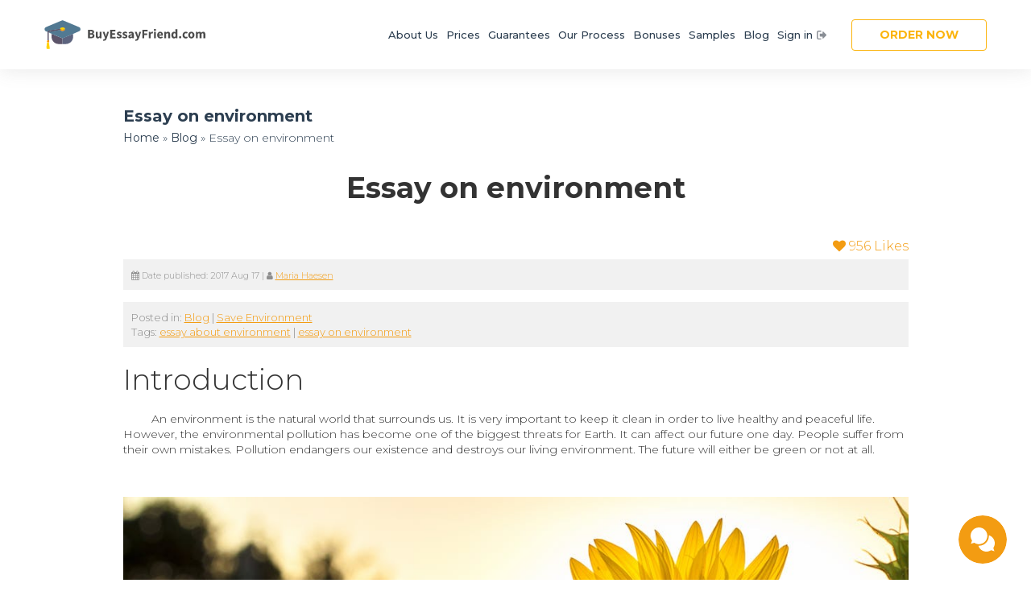

--- FILE ---
content_type: text/html; charset=UTF-8
request_url: https://buyessayfriend.com/essay-on-environment?post_id=171&nonce=e3b6643b34
body_size: 37598
content:
 <!DOCTYPE html>
<html lang="en">
    <head>
                    
            <script>
                dataLayer = [{  'pageType': 'Artice' }];

            </script>
                <!-- Google Tag Manager -->
        <script>(function (w, d, s, l, i) {
                w[l] = w[l] || [];
                w[l].push({'gtm.start':
                            new Date().getTime(), event: 'gtm.js'});
                var f = d.getElementsByTagName(s)[0],
                        j = d.createElement(s), dl = l != 'dataLayer' ? '&l=' + l : '';
                j.async = true;
                j.src =
                        'https://www.googletagmanager.com/gtm.js?id=' + i + dl;
                f.parentNode.insertBefore(j, f);
            })(window, document, 'script', 'dataLayer', 'GTM-K35G3XJ');</script>
        <!-- End Google Tag Manager -->    
                <title>Buy Essay Online: Hire Professional Essay Writer at BuyEssayFriend.com</title>
                <meta charset="UTF-8"/>
        <meta name="viewport" content="width=device-width,height=device-height,user-scalable=no" />
<!--        <link rel="stylesheet" defer href="--><!--/css/new-style.min.css?v=1.1.3">-->
       <style type="text/css" media="all">
            @import url("https://buyessayfriend.com/wp-content/themes/buyessayfriend/css/new-style.css?v=1.1.3");
        </style>
        <!--[if lt IE 9]><script src="https://buyessayfriend.com/wp-content/themes/buyessayfriend/js/html5shiv.js"></script><![endif]-->
        
<!-- This site is optimized with the Yoast SEO plugin v5.6 - https://yoast.com/wordpress/plugins/seo/ -->
<meta name="description" content="Here is an example of effective essay on environment and ways of its protecting and preserving. Make sure that it is quite easy to cope with such writing prompt."/>
<link rel="canonical" href="https://buyessayfriend.com/essay-on-environment" />
<meta property="og:locale" content="en_US" />
<meta property="og:type" content="article" />
<meta property="og:title" content="Take a free essay example on environment at your advantage" />
<meta property="og:description" content="Here is an example of effective essay on environment and ways of its protecting and preserving. Make sure that it is quite easy to cope with such writing prompt." />
<meta property="og:url" content="https://buyessayfriend.com/essay-on-environment" />
<meta property="og:site_name" content="BuyEssayFriend.com" />
<meta property="article:publisher" content="https://www.facebook.com/Buyessayfriend-134384090407301/" />
<meta property="article:tag" content="essay about environment" />
<meta property="article:tag" content="essay on environment" />
<meta property="article:section" content="Blog" />
<meta property="article:published_time" content="2017-08-17T02:32:52+00:00" />
<meta property="article:modified_time" content="2023-06-03T03:18:14+00:00" />
<meta property="og:updated_time" content="2023-06-03T03:18:14+00:00" />
<meta property="og:image" content="http://buyessayfriend.com/wp-content/uploads/2017/08/sunflower-sun-summer-yellow.jpg" />
<meta name="twitter:card" content="summary" />
<meta name="twitter:description" content="Here is an example of effective essay on environment and ways of its protecting and preserving. Make sure that it is quite easy to cope with such writing prompt." />
<meta name="twitter:title" content="Take a free essay example on environment at your advantage" />
<meta name="twitter:site" content="@Buyessayfriend1" />
<meta name="twitter:image" content="http://buyessayfriend.com/wp-content/uploads/2017/08/sunflower-sun-summer-yellow.jpg" />
<meta name="twitter:creator" content="@Buyessayfriend1" />
<script type='application/ld+json'>{"@context":"http:\/\/schema.org","@type":"WebSite","@id":"#website","url":"https:\/\/buyessayfriend.com\/","name":"BuyEssayFriend.com","alternateName":"BuyEssayFriend","potentialAction":{"@type":"SearchAction","target":"https:\/\/buyessayfriend.com\/?s={search_term_string}","query-input":"required name=search_term_string"}}</script>
<script type='application/ld+json'>{"@context":"http:\/\/schema.org","@type":"Organization","url":"https:\/\/buyessayfriend.com\/essay-on-environment","sameAs":["https:\/\/www.facebook.com\/Buyessayfriend-134384090407301\/","https:\/\/www.instagram.com\/buyessayfriend\/","https:\/\/twitter.com\/Buyessayfriend1"],"@id":"#organization","name":"BuyEssayFriend.com","logo":""}</script>
<!-- / Yoast SEO plugin. -->

<link rel='dns-prefetch' href='//ajax.googleapis.com' />
<style type="text/css" media="all">div.wpcf7{margin:0;padding:0}div.wpcf7-response-output{margin:2em .5em 1em;padding:.2em 1em}div.wpcf7 .screen-reader-response{position:absolute;overflow:hidden;clip:rect(1px,1px,1px,1px);height:1px;width:1px;margin:0;padding:0;border:0}div.wpcf7-mail-sent-ok{border:2px solid #398f14}div.wpcf7-mail-sent-ng{border:2px solid red}div.wpcf7-spam-blocked{border:2px solid #ffa500}div.wpcf7-validation-errors{border:2px solid #f7e700}.wpcf7-form-control-wrap{position:relative}span.wpcf7-not-valid-tip{color:red;font-size:1em;font-weight:400;display:block}.use-floating-validation-tip span.wpcf7-not-valid-tip{position:absolute;top:20%;left:20%;z-index:100;border:1px solid red;background:#fff;padding:.2em .8em}span.wpcf7-list-item{display:inline-block;margin:0 0 0 1em}span.wpcf7-list-item-label::before,span.wpcf7-list-item-label::after{content:" "}.wpcf7-display-none{display:none}div.wpcf7 .ajax-loader{visibility:hidden;display:inline-block;background-image:url(//buyessayfriend.com/wp-content/plugins/contact-form-7/includes/css/../../images/ajax-loader.gif);width:16px;height:16px;border:none;padding:0;margin:0 0 0 4px;vertical-align:middle}div.wpcf7 .ajax-loader.is-active{visibility:visible}div.wpcf7 div.ajax-error{display:none}div.wpcf7 .placeheld{color:#888}div.wpcf7 .wpcf7-recaptcha iframe{margin-bottom:0}div.wpcf7 input[type="file"]{cursor:pointer}div.wpcf7 input[type="file"]:disabled{cursor:default}body a.nice-likes{display:inline-block;margin-bottom:1em;text-decoration:none}body a.nice-likes i.nice-likes-icon-heart:before{height:unset;line-height:unset;margin:0}body a.nice-likes i.nice-likes-icon-heart:after{content:" "}body a.nice-likes:hover{cursor:pointer}body a.nice-likes.updating,body a.nice-likes.waiting{opacity:.5;pointer-events:none}body a.nice-likes.liked{color:#F26B5F;pointer-events:none}body a.nice-likes-unlike{color:grey;margin-left:.5em;text-decoration:none}body a.nice-likes-unlike:hover{cursor:pointer}body a.nice-likes-unlike.updating{opacity:.5;pointer-events:none}body.rtl a.nice-likes-unlike{margin-left:0;margin-right:.5em}@font-face{font-family:'nice-likes-fontello';src:url(//buyessayfriend.com/wp-content/plugins/nice-likes/public/assets/fonts/fontello-font-awesome/css/../font/fontello.eot#1538046885);src:url(//buyessayfriend.com/wp-content/plugins/nice-likes/public/assets/fonts/fontello-font-awesome/css/../font/fontello.eot#1538046885) format('embedded-opentype'),url(//buyessayfriend.com/wp-content/plugins/nice-likes/public/assets/fonts/fontello-font-awesome/css/../font/fontello.woff#1538046885) format('woff'),url(//buyessayfriend.com/wp-content/plugins/nice-likes/public/assets/fonts/fontello-font-awesome/css/../font/fontello.ttf#1538046885) format('truetype'),url(//buyessayfriend.com/wp-content/plugins/nice-likes/public/assets/fonts/fontello-font-awesome/css/../font/fontello.svg?27070375#fontello) format('svg');font-weight:400;font-style:normal}[class^="nice-likes-icon-"]:before,[class*=" nice-likes-icon-"]:before{font-family:"nice-likes-fontello";font-style:normal;font-weight:400;speak:none;display:inline-block;text-decoration:inherit;width:1em;margin-right:.2em;text-align:center;font-variant:normal;text-transform:none;line-height:1em;margin-left:.2em}.nice-likes-icon-heart-empty:before{content:'\e800'}.nice-likes-icon-heart:before{content:'\e801'}.nice-likes-icon-star:before{content:'\e802'}.nice-likes-icon-star-empty:before{content:'\e803'}.nice-likes-icon-thumbs-up-alt:before{content:'\e804'}.nice-likes-icon-thumbs-down-alt:before{content:'\e805'}.nice-likes-icon-thumbs-down:before{content:'\e806'}.nice-likes-icon-thumbs-up:before{content:'\e807'}header,section,footer,aside,nav,article,main{display:block}*{margin:0;padding:0;line-height:1.4;font-family:'Montserrat',sans-serif;font-weight:300}html,body{height:100%}img{border:none}input:enabled,a:enabled,select:enabled,button:enabled,textarea:enabled{outline-color:#f39c12}.centrovka{max-width:1170px;margin:0 auto}.absoluter{position:absolute;float:left;width:100%;z-index:99}.orange-wrapper{float:left;width:100%;padding:14px 0;border-bottom:1px solid rgba(255,255,255,.25)}.orange-wrapper .mail{float:left}.orange-wrapper .social{float:right}.orange-wrapper .mail a{letter-spacing:1px}.orange-wrapper .social a{margin:0 5px}.orange-wrapper a{color:#fff;text-decoration:none;font-size:14px;transition:0.7s}.orange-wrapper a:hover{color:#23527c}@media screen and (max-width:1200px){.orange-wrapper aside{margin:0 20px}}@media screen and (max-width:400px){.orange-wrapper{display:none}}.hat{float:left;width:100%;background:#e6991c}.hat .centrovka>a{float:left;display:block;margin-top:28px}.hat .centrovka>a img{display:block;max-width:100%;height:auto}.hat .openNavigation{display:none}.hat nav{float:right}.hat nav ul{list-style:none}.hat nav>div>ul>li{float:left;position:relative}.hat nav>div>ul>li>a{display:block;padding:37px 16px;font-size:14px;color:#fff;text-decoration:none;text-transform:uppercase;transition:0.7s}.hat nav>div>ul>li:hover>a{color:#2d3f51}.hat nav>div>ul>li>a:before{content:"";position:absolute;bottom:0;left:0;width:0;height:3px;background-color:#f5ab35;transition:0.5s}.hat nav>div>ul>li:hover>a:before{width:100%}.hat nav>div>ul>li>ul{display:none}.hat nav>div>ul>.popular>a{font-weight:700;background:#e4ad55}.hat nav>div>ul>.popular>a:before{background-color:#2d3f51}.hat nav>div>ul>.popular>a:hover{color:#fff}@media screen and (max-width:1200px){.hat .centrovka>a{margin-left:20px}.hat nav{margin-right:20px}.hat nav>div>ul>li>a{padding:37px 10px}}@media screen and (max-width:1140px){.hat .centrovka>a{width:157px;margin-top:36px}.hat nav>div>ul>li>a{padding:37px 5px}}@media screen and (max-width:850px){.hat{text-align:right;background:rgba(245,171,53,.75)}.hat .centrovka>a{width:auto;float:none;display:inline-block;margin-left:0;margin:20px 0}.hat .openNavigation{display:block;text-align:left}#navIsOpen,#navIsClosed{display:block;font-size:18px;color:#fff;padding:10px;border-top:1px solid rgba(255,255,255,.25)}#navIsOpen i,#navIsClosed i{font-size:28px;vertical-align:middle}#navIsClosed{display:none}.hat nav{float:none;margin-right:0;display:none}.hat nav>div>ul>li{display:block;float:none;text-align:left}.hat nav>div>ul>li>a{background:#2c3e50;color:#fff;padding:10px 20px;border-bottom:1px solid #959ea7}.hat nav>div>ul>li:hover>a{background:#959ea7;color:#fff}.hat nav>div>ul>li>a:before{display:none}}@media screen and (min-width:1200px){.hat nav{display:block!important}}.intro{float:left;width:100%;box-sizing:border-box;padding-top:210px;background:url(//buyessayfriend.com/wp-content/themes/buyessayfriend/images/intro-bg.jpg)center center no-repeat #e1cac4;background-size:cover;position:relative}.breadcrumbz{padding-left:20px;padding-right:20px}.intro aside{margin-bottom:74px;text-align:center}.intro aside h4{font-weight:800;color:#fff;font-size:40px;letter-spacing:3px;text-transform:uppercase;margin-bottom:30px}.intro aside p{font-weight:300;color:#fff;font-size:20px;margin-bottom:15px}.intro aside p br{line-height:35px}.intro aside .button-zona a{color:#fff;display:inline-block;font-size:23px;text-decoration:none;padding:15px 30px;margin:30px 15px 0;background:#3498db;border-radius:6px;transition:0.5s}.intro aside .button-zona a.order{background:#f5ab35;box-shadow:inset 0 3px 5px rgba(0,0,0,.125)}.intro aside .button-zona a:hover{background:#e8991c}.intro nav{margin-bottom:110px}.intro nav h3{font-weight:800;color:#fff;font-size:30px;letter-spacing:3px;text-transform:uppercase}.intro nav p{font-weight:300;color:#fff;font-size:13px}.intro nav p a{color:#fff}.intro nav p a:hover{text-decoration:none}@media screen and (max-width:1200px){.intro aside h4{margin:0 20px 30px}.intro aside p{margin:0 20px 15px}}@media screen and (max-width:920px){.intro aside h4{font-size:24px}.intro aside p{font-size:14px}}.line{padding-top:16px;padding-bottom:16px;background:rgb(228,173,85);width:100%;float:left}.line .linetext{color:#fff;text-align:center;font-weight:100;font-size:14px}.line .linetext span{padding-left:8px;padding-right:8px}.sensations{float:left;width:100%;background:#fff;padding:70px 0;text-align:center;overflow:hidden}.sensations h4{margin-bottom:50px;text-transform:uppercase;color:#f39c12;font-weight:700;letter-spacing:2px;font-size:18px}.sensations h4 img{display:block;width:64px;height:64px;margin:0 auto 10px}.sensation{width:24%;display:inline-block;vertical-align:top}.sensation dl{margin:0 10px 20px;border:1px solid #f6f6f6;padding:20px 15px;transition:0.5s}.sensation dt{font-size:16px;color:#2c3e50;text-transform:uppercase;letter-spacing:1px;font-weight:700;margin-bottom:15px;transition:0.5s}.sensation span{display:block;font-size:60px;color:#f5ab35;margin:20px 0 40px;transition:0.5s}.sensation dd{color:#6f6f6f;font-size:14px}@media screen and (max-width:920px){.sensation{width:49%}}@media screen and (max-width:460px){.sensation{width:auto;display:block}}.statistics{float:left;width:100%;background-size:cover;text-align:center}.statistics-bg{background:#fffbf4;;padding:50px 0 30px}.statistics dl{display:inline-block;vertical-align:top;width:16%;color:#2d3f51;margin-bottom:20px}.statistics dt{font-size:35px;margin:0 10px 15px;font-weight:700}.statistics dt .counter{font-weight:700}.statistics dt .iconic{display:block;margin-bottom:15px}.statistics dd{margin:0 10px;letter-spacing:1px;text-transform:uppercase;font-size:16px;font-weight:700}.statistics dd mark{color:#2d3f51;background:transparent;font-weight:700}.statistics dl:nth-child(even),.statistics dl:nth-child(even) mark{color:#f39c12}@media screen and (max-width:920px){.statistics dl{width:32%}}@media screen and (max-width:550px){.statistics dl{width:49%}}@media screen and (max-width:360px){.statistics dl{width:auto;display:block}}.writers-box{float:left;width:100%;text-align:center;background:url(//buyessayfriend.com/wp-content/themes/buyessayfriend/images/writers-bg.jpg)center center no-repeat #777;background-size:cover}.writers-box-bg{float:left;width:100%;box-sizing:border-box;padding:70px 20px;background:rgba(0,0,0,.7)}.writers-box h3{margin-bottom:20px;text-transform:uppercase;color:#fff;font-weight:700;letter-spacing:2px;font-size:18px}.writers-box h3 img{display:block;width:64px;height:64px;margin:0 auto 10px}.writers-box p{margin-bottom:50px;color:#fff;font-size:16px;text-transform:capitalize}.featured-writers .writer-container{max-width:750px;margin:0 auto;background:#fff;border-radius:4px;box-sizing:border-box;padding:15px;box-shadow:0 5px 25px rgba(0,0,0,.3)}.featured-writers .writer-main-data img{float:left;width:200px;display:block;border-radius:4px;height:125px}.featured-writers .writer-main-data .writer-name-info{margin-left:215px;padding:10px;text-align:left;background:#f39c12;border-radius:4px}.featured-writers .writer-main-data .writer-name{text-transform:uppercase;color:#794a00;font-size:16px;padding:0 2px;margin-bottom:9px}.featured-writers .writer-main-data .writer-info table{border-spacing:2px;width:100%}.featured-writers .writer-main-data .writer-info td,.featured-writers .writer-main-data .writer-info th{text-align:center;font-size:12px;padding:5px;background:#fff;color:#6f6f6f;vertical-align:middle;width:33.3%;box-sizing:border-box;border-radius:4px}.featured-writers .writer-main-data .writer-info th{color:#333;text-transform:uppercase}.featured-writers .about-writer{background:#fffbf4;clear:both;margin-top:15px;padding:15px;text-align:left;border-radius:4px}.featured-writers .about-writer p{margin-bottom:0;color:#5a503e;font-size:14px;text-transform:none}.flipster--flat .flipster__item{vertical-align:middle}.flipster--flat .flipster__item--past-2,.flipster--flat .flipster__item--future-2{opacity:0!important}@media screen and (max-width:790px){.featured-writers .writer-container{max-width:600px}.featured-writers .writer-main-data img{float:none;margin:0 auto 15px}.featured-writers .writer-main-data .writer-name-info{margin-left:0}}@media screen and (max-width:630px){.featured-writers .writer-container{max-width:500px}}@media screen and (max-width:540px){.featured-writers .writer-container{max-width:400px}}@media screen and (max-width:440px){.featured-writers .writer-container{max-width:340px}}@media screen and (max-width:400px){.featured-writers .writer-main-data .writer-info td,.featured-writers .writer-main-data .writer-info th{display:block;width:auto;margin-bottom:1px}}@media screen and (max-width:378px){.featured-writers .writer-container{max-width:300px}}@media screen and (max-width:340px){.featured-writers .writer-container{max-width:280px}}@media screen and (max-width:320px){.featured-writers .writer-container{max-width:260px}}.middle-banner{float:left;width:100%;background-size:cover;text-align:center;border-top:5px solid #f39c12}.middle-banner-bg{background:url(/wp-content/themes/buyessayfriend/images/cta-bg.webp) center top no-repeat fixed;padding:50px 0;background-size:cover}@media not all and (min-resolution:.001dpcm){@supports (-webkit-appearance:none){.middle-banner-bg{background:url(/wp-content/themes/buyessayfriend/images/cta-bg.jpg) no-repeat bottom;background-size:cover}}}.middle-banner p{text-transform:uppercase;letter-spacing:3px;font-weight:700;margin-bottom:15px;font-size:24px;color:#fff;transition:0.5s}.middle-banner:hover p{color:#f1c40f}.middle-banner .button-zona a{background:#f39c12;border-radius:6px;color:#fff;display:inline-block;font-size:22px;letter-spacing:1px;padding:10px 20px;text-decoration:none;transition:0.5s}.middle-banner .button-zona a:hover{background:#ba5d0b}main{float:left;width:100%;padding:50px 0;background:#fff}main h1,main h2,main h3,main h4,main h5,main h6{margin-bottom:15px;font-size:36px;font-weight:400;color:#333}main h2{font-size:34px}main h3{font-size:32px}main h4,main h5,main h6{font-size:30px}main p,main address,main ul,main ol{margin-bottom:15px;font-size:14px;color:#333}main a{color:#f39c12}main a:hover{text-decoration:none}main hr{display:block;height:1px;background:#f1f1f1;border:none;margin-bottom:15px}main blockquote{background:#f1f1f1;padding:15px;margin-bottom:15px}main blockquote p{margin-bottom:0}main blockquote br{line-height:2.2}main ul,main ol{padding-left:30px}main li{margin:7px 0}main ul li ul,main ul li ol,main ol li ol,main ol li ul{margin-bottom:0}main table{width:100%;margin-bottom:15px;border-spacing:1px;font-size:14px;color:#333;text-align:left}main caption{font-size:14px;color:#333;text-align:left;text-transform:uppercase;padding:0 4px}main td,main th{font-size:14px;color:#333;text-align:left;background:#fffbf4;;padding:4px}main thead td,main thead th{font-weight:700;background:#333;color:#fff}main tfoot td,main tfoot th{background:transparent}main form{margin-bottom:15px;color:#555;font-size:13px}main form p{margin-bottom:10px;color:#555}main input:not([type="submit"]):not([type="button"]),main textarea,main select{border:1px solid #c2c2c2;background:#fff;font-size:13px;padding:10px;color:#555;border-radius:4px;box-sizing:border-box;width:100%}main input[type="radio"],main input[type="checkbox"]{margin-right:5px;vertical-align:middle;width:auto!important}main fieldset{padding:15px;border:1px solid #c2c2c2;margin-bottom:10px;border-radius:6px}main legend{font-size:14px;color:#555}main input[type="button"],main button{background:#d6d6d6;color:#656565;font-size:13px;text-transform:uppercase;padding:10px 20px;border:1px solid transparent;cursor:pointer;transition:0.5s}main input[type="button"]:hover,main button:hover{background-color:#bbb}main input[type="submit"]{background:#fff;color:#2c3e50;font-size:13px;text-transform:uppercase;padding:10px 20px;border:1px solid #2c3e50;cursor:pointer;transition:0.5s}main input[type="submit"]:hover{background:#2c3e50;color:#fff}main .contact-form td,main .contact-form th{text-align:center}main .button-content-zona{text-align:center;margin-bottom:15px;background:url(//buyessayfriend.com/wp-content/themes/buyessayfriend/images/writers-bg.jpg)center top no-repeat fixed #3a4957;background-size:cover}main .button-content-zona-bg{background:rgba(156,103,18,.7);padding:50px 0}main .button-content-zona p{text-transform:uppercase;letter-spacing:3px;font-weight:700;margin:0 20px 15px;font-size:24px;color:#fff;transition:0.5s}main .button-content-zona:hover p{color:#f1c40f}main .button-content-zona a{color:#fff;display:inline-block;font-size:16px;text-decoration:none;padding:15px 30px;background:#f39c12;border-radius:6px;transition:0.5s}main .button-content-zona a:hover{background:#ba5d0b}main .attachment-large,main .aligncenter{display:block;max-width:100%;height:auto;margin:0 auto 15px}main .alignnone{display:block;max-width:100%;height:auto;margin:0 0 15px}main .alignleft{float:left;max-width:100%;height:auto;margin:0 15px 15px 0}main .alignright{float:right;max-width:100%;height:auto;margin:0 0 15px 15px}main .footer-badges{margin-top:50px}.accordions-content span.accordion{display:block;cursor:pointer;padding:10px;background:#fffbf4;border-radius:4px;margin-bottom:15px;border:1px solid #f4a629;transition:0.5s}.accordions-content span.accordion:hover{background:#fff4e1}.accordions-content span.accordion.active{background:#fff4e1}.accordions-content span.accordion h1,.accordions-content span.accordion h2{margin-bottom:0;font-size:20px;color:#f39c12}.accordions-content span.accordion i{display:block;float:right;line-height:28px;width:28px;text-align:center;background:#f39c12;border-radius:100%;color:#fff;transition:0.5s}.accordions-content span.accordion.active i{transform:rotate(45deg)}.accordions-content div.panel{display:none}@media screen and (max-width:1200px){main{padding:50px 20px;box-sizing:border-box}}@media screen and (max-width:470px){main td,main th{display:block}}.evaluation{float:left;width:100%;background:url(//buyessayfriend.com/wp-content/themes/buyessayfriend/images/testimonials-bg.jpg)center top no-repeat fixed #3a4957;background-size:cover;text-align:center}.evaluation-bg{background:rgba(88,88,88,.9);padding:50px 0;float:left;width:100%;box-sizing:border-box}.evaluation div.tiny-slider{overflow:hidden}.evaluation ul.tiny-content{position:relative;left:0;-webkit-transition:left 0s;transition:left 0s;list-style:none;padding-left:0}.evaluation ul.tiny-content>li{float:left;box-sizing:border-box;margin-bottom:30px}.evaluation ul.tiny-content>li img{display:block;margin:0 auto;width:80px;height:80px;border-radius:100%}.evaluation ul.tiny-content>li i{display:block;text-align:left;color:#f39c12;margin:5px 0;font-size:30px;padding:0 30px}.evaluation ul.tiny-content>li p{font-size:14px;color:#fff;margin-bottom:20px;padding:0 30px}.evaluation ul.tiny-content>li mark{background:transparent;font-size:16px;color:#f39c12;font-weight:700;letter-spacing:1px;padding:0 30px}.evaluation .tiny-dot{cursor:pointer;display:inline-block;vertical-align:top;width:12px;height:12px;margin:0 5px;border-radius:100%;background:#fff;position:relative}.evaluation .tiny-dot:before{content:"";position:absolute;width:16px;height:16px;border:1px solid transparent;border-radius:100%;background:transparent;left:-3px;top:-3px;display:block}.evaluation .tiny-active{background:#f39c12}.evaluation .tiny-active:before{border-color:#f39c12}.evaluation .tiny-nav,.evaluation .tiny-hide{display:none}.evaluation .testimonials-all{margin-top:30px}.evaluation .testimonials-all a{display:inline-block;vertical-align:top;text-decoration:none;background:#f39c12;color:#fff;padding:15px;border-radius:4px;font-size:18px;transition:0.5s}.evaluation .testimonials-all a:hover{background:#ba5d0b}@media screen and (max-width:1200px){.evaluation ul.tiny-content>li p{padding:0 10px}.evaluation ul.tiny-content>li mark{padding:0 10px}}.bottom-banner{float:left;width:100%;padding:30px 0;background:#f39c12;text-align:center}.bottom-banner table{width:100%;border-spacing:1px}.bottom-banner td{color:#fff;letter-spacing:1px;text-transform:uppercase;font-weight:700;padding:15px;width:49%;vertical-align:middle;text-align:center}.bottom-banner .button-zona a{color:#fff;display:inline-block;font-size:18px;font-weight:400;font-family:'Montserrat',sans-serif;text-transform:none;text-decoration:none;padding:15px 30px;background:#b97509;border-radius:6px;transition:0.5s}.bottom-banner .button-zona a:hover{background:#fff;color:#f39c12}.ctabottom{text-align:center}.ctabottomtitle{font-size:24px;text-transform:uppercase;color:#fff;padding-bottom:16px}.articles-list article{padding:10px;background:#f1f1f1;margin-bottom:15px}.articles-list article h3{font-size:20px;margin-bottom:10px}.articles-list article p{font-size:13px;color:#8e8e8e;margin-bottom:10px}.wp-pagenavi a{display:inline-block;vertical-align:top;text-decoration:none;background:#f1f1f1;padding:5px 10px;margin:0 10px 10px 0;transition:0.5s;font-size:13px}.wp-pagenavi a:hover{color:#fff;background:#f39c12}.wp-pagenavi span{display:inline-block;vertical-align:top;color:#333;background:#f1f1f1;padding:5px 10px;margin:0 10px 10px 0;font-size:13px}main .meta-block{background:#f1f1f1;padding:10px;color:#8e8e8e;font-size:13px}main .meta-block br{line-height:2}main footer h6{font-size:18px;text-transform:uppercase;color:#666}main footer.meta-block>ul{list-style:none;display:inline-block;width:49%;padding-left:0;vertical-align:top}main footer.meta-block p,main footer.meta-block ul{font-size:13px;color:#8e8e8e}main footer .taglist li{display:inline-block;width:24%;margin:0}main footer .taglist li a{background:#fff;display:block;padding:5px;margin:0 5px 10px;white-space:nowrap;overflow:hidden;text-overflow:ellipsis;text-decoration:none;transition:0.5s}main footer .taglist li a:hover{color:#fff;background:#f39c12}@media screen and (max-width:930px){main footer .taglist li{width:49%}}@media screen and (max-width:600px){main footer .taglist li{width:auto;display:block}}@media screen and (max-width:450px){main footer.meta-block>ul{display:block;width:auto}}.testimonials-listings article{padding:15px;margin-bottom:30px;background:#f1f1f1}.testimonials-listings h3,.testimonials-listings p{margin-bottom:0}.niz-saita{float:left;width:100%;background:url(//buyessayfriend.com/wp-content/themes/buyessayfriend/images/testimonials-bg.jpg)center top no-repeat fixed #3a4957;background-size:cover;border-bottom:5px solid #f39c12;overflow:hidden}.niz-saita-bg{background:rgba(88,88,88,.9);padding-top:50px}.niz-saita .widgets{text-align:center}.niz-saita .widgets aside,.niz-saita .widgets nav{display:inline-block;width:24%;margin-bottom:30px;vertical-align:top;text-align:left}.niz-saita .widgets h5{color:#f39c12;text-transform:uppercase;letter-spacing:1px;font-weight:700;font-size:18px;margin:0 10px}.niz-saita .widgets h5:after{content:"";display:block;height:3px;width:100px;background:#2d3f51;margin:15px 0}.niz-saita .widgets aside p{font-size:13px;letter-spacing:1px;color:#fff;text-align:justify;margin:0 10px}.niz-saita .widgets ul{list-style:none;margin:0 10px}.niz-saita .widgets li{margin-bottom:5px}.niz-saita .widgets ul li ul{display:none}.niz-saita .widgets li a{text-decoration:none;color:#fff;font-size:13px;letter-spacing:1px;transition:0.5s}.niz-saita .widgets li a:before{content:"\00BB ";margin-right:10px;font-size:16px}.niz-saita .widgets li a:hover{color:#f39c12}.niz-saita .copyright-zona{background:rgba(43,43,43,.7)}.niz-saita .copyright-zona p{padding:50px 0;text-align:center;color:#fff;letter-spacing:1px;font-size:14px}.niz-saita .copyright-zona p i{color:#f39c12}.niz-saita .copyright-zona p a{text-decoration:none;color:#fff;transition:0.5s}.niz-saita .copyright-zona p a:hover{color:#f39c12}@media screen and (max-width:830px){.niz-saita .widgets aside,.niz-saita .widgets nav{width:49%}.niz-saita .copyright-zona p{padding:50px 20px}}@media screen and (max-width:420px){.niz-saita .widgets aside,.niz-saita .widgets nav{width:auto;display:block}}.goTop{display:block;position:fixed;right:20px;bottom:0;transition:0.5s;cursor:pointer;opacity:0;text-align:center;font-size:20px;color:#fff;background:#f39c12;width:35px;line-height:35px;z-index:999}.goTop.scrollOpacity{opacity:1}.fixed-promo{position:fixed;bottom:0;right:0;left:0;width:100%;background:rgba(243,156,18,.9);padding:15px;z-index:9;box-sizing:border-box}.fixed-promo i{float:right;display:block;line-height:33px;width:33px;text-align:center;background:#b97509;border-radius:4px;cursor:pointer;transition:0.5s;color:#fff}.fixed-promo i:hover{background:#fff;color:#333}.fixed-promo p{font-size:17px;color:#fff;text-align:center}.fixed-promo p strong{font-weight:700}.fixed-promo p a{display:inline-block;text-decoration:none;background:#b97509;color:#fff;padding:5px 10px;border-radius:4px;transition:0.5s}.fixed-promo p a:hover{background:#fff;color:#333}::selection{background:#f39c12;color:#fff}img::selection{background:transparent}@media screen and (max-width:600px){.the-top-button{display:none}}</style><script type='text/javascript' src='https://ajax.googleapis.com/ajax/libs/jquery/1.9.1/jquery.min.js'></script>
<link rel='https://api.w.org/' href='https://buyessayfriend.com/wp-json/' />
<link rel='shortlink' href='https://buyessayfriend.com/?p=171' />
<link rel="alternate" type="application/json+oembed" href="https://buyessayfriend.com/wp-json/oembed/1.0/embed?url=https%3A%2F%2Fbuyessayfriend.com%2Fessay-on-environment" />
<link rel="alternate" type="text/xml+oembed" href="https://buyessayfriend.com/wp-json/oembed/1.0/embed?url=https%3A%2F%2Fbuyessayfriend.com%2Fessay-on-environment&#038;format=xml" />
<link rel="icon" href="https://buyessayfriend.com/wp-content/uploads/2017/03/cropped-favicon-32x32.png" sizes="32x32" />
<link rel="icon" href="https://buyessayfriend.com/wp-content/uploads/2017/03/cropped-favicon-192x192.png" sizes="192x192" />
<link rel="apple-touch-icon-precomposed" href="https://buyessayfriend.com/wp-content/uploads/2017/03/cropped-favicon-180x180.png" />
<meta name="msapplication-TileImage" content="https://buyessayfriend.com/wp-content/uploads/2017/03/cropped-favicon-270x270.png" />
		<style type="text/css" id="wp-custom-css">
			/*
You can add your own CSS here.
.entry-meta , .taglist { display: none; }
Click the help icon above to learn more.
*/
.orange-wrapper .social a:last-child {display:inline !important;}		</style>
	       <!--<link rel="stylesheet" href="/public/order_form/css/bootstrap.css">
        <link rel="stylesheet" href="/public/order_form/css/font-awesome.min.css">-->
                    <script defer type="text/javascript" src="/public/order_form/js/bootstrap.min.js?v="></script>
                <script defer type="text/javascript" src="/public/js/jquery.cookie.js?ver=site"></script>
        
        <!--styles for calculator
        <link rel="stylesheet" href="/public/css/select2.min.css" />-->
        
        <!--script for calculator
        <script defer src="https://maxcdn.bootstrapcdn.com/bootstrap/4.5.0/js/bootstrap.min.js"></script>-->
        <script defer src="/public/js/new_templates/moment.js"></script>
        <script defer src="/public/js/new_templates/bootstrap-datetimepicker.js"></script>
        <script defer src="https://cdn.jsdelivr.net/npm/select2@4.1.0-beta.1/dist/js/select2.min.js"></script>
        <!--<script defer src="/public/js/new_templates/main.js?v=2"></script>-->

        
        <script>
            var eu_country_ip = 0        </script>
        <script defer type="text/javascript">
jQuery(function($) {
    $("img[lazzy]").each(function () {
        $(this).attr("src", $(this).attr("lazzy"));
	});
});
 </script>
        <meta name='dmca-site-verification' content='VndYQTFwVWdyQlV1Y0VoTk1xdFVRa3djaStzOU9zNUkyQ01GT2ZoSUtqRT01' />
    </head>
    <body>
                <!-- Google Tag Manager (noscript) -->
        <noscript><iframe src="https://www.googletagmanager.com/ns.html?id=GTM-K35G3XJ"
                          height="0" width="0" style="display:none;visibility:hidden"></iframe></noscript>
        <!-- End Google Tag Manager (noscript) -->    

        <div class="absoluter">

            <div style="display:none;">
                            </div>
            <div class="hat hat-w">
                <div class="centrovka">
                    <a href="https://buyessayfriend.com" title="BuyEssayFriend.com"><img width="200" height="36" src="https://buyessayfriend.com/wp-content/themes/buyessayfriend/images/logo.svg" alt="BuyEssayFriend.com"/></a>
                    <div class="hat-wrapper">
                        <a class="btn-order" href="https://buyessayfriend.com/order-now">Order now</a>
                        <div class="openNavigation">                        
                            <span id="navIsOpen" class="openbtn" onclick="openNav()"><svg width="30" height="20" viewBox="0 0 30 20" fill="none" xmlns="http://www.w3.org/2000/svg"><path fill-rule="evenodd" clip-rule="evenodd" d="M0.927816 1.85563H28.763C29.2752 1.85563 29.6908 1.43993 29.6908 0.927817C29.6908 0.415628 29.2751 0 28.763 0H0.927816C0.415628 0 0 0.415706 0 0.927817C0 1.43993 0.415705 1.85563 0.927816 1.85563ZM0.927816 10.9278H28.763C29.2752 10.9278 29.6908 10.5121 29.6908 10C29.6908 9.48781 29.2751 9.07218 28.763 9.07218H0.927816C0.415628 9.07218 0 9.48789 0 10C0 10.5121 0.415705 10.9278 0.927816 10.9278ZM28.763 20H0.927816C0.415705 20 0 19.5843 0 19.0722C0 18.5601 0.415628 18.1444 0.927816 18.1444H28.763C29.2751 18.1444 29.6908 18.56 29.6908 19.0722C29.6908 19.5843 29.2752 20 28.763 20Z" fill="#2C3E50"/></svg></span>
                            <span id="navIsClosed" class="closebtn" onclick="closeNav()"><svg width="16" height="16" viewBox="0 0 16 16" fill="none" xmlns="http://www.w3.org/2000/svg"><path d="M13.4592 0.709642L8.14221 6.02659L2.82512 0.709684C2.58291 0.467478 1.72881 0.271192 1.07104 0.92896C0.413272 1.58673 0.609605 2.44084 0.851792 2.68302L6.16891 7.99995L0.851932 13.3169C0.609722 13.5591 0.413408 14.4132 1.07116 15.0709C1.72891 15.7286 2.58307 15.5324 2.82525 15.2902L8.14225 9.97317L13.4594 15.2901C13.7015 15.5322 14.5557 15.7286 15.2134 15.0708C15.8712 14.413 15.6749 13.5589 15.4327 13.3168L10.1156 7.99983L15.4326 2.68283C15.6747 2.44068 15.8711 1.58657 15.2133 0.92878C14.5555 0.270992 13.7013 0.467461 13.4592 0.709642Z" fill="#828282"/></svg></span>
                            <script>
                                function openNav() {
                                    document.getElementById("mySidenav").style.display = "block";
                                    document.getElementById("navIsOpen").style.display = "none";
                                    document.getElementById("navIsClosed").style.display = "block";
                                    document.querySelector("body").classList.add("menu-open");
                                }
                                function closeNav() {
                                    document.getElementById("mySidenav").style.display = "none";
                                    document.getElementById("navIsOpen").style.display = "block";
                                    document.getElementById("navIsClosed").style.display = "none";
                                    document.querySelector("body").classList.remove("menu-open");
                                }
                            </script>
                        </div>
                    </div>                    
                    <nav id="mySidenav">
                                                     <style>
                                .new-style-link-myorders, .new-style-link-logout{
                                    display: none !important;
                                }
                                 .new-style-link-sign-in{
                                    display: block !important;
                                }
                            </style>
                                                <div class="menu-main-menu-container"><ul id="menu-main-menu" class="menu"><li id="menu-item-49" class="menu-item menu-item-type-post_type menu-item-object-page menu-item-49"><a href="https://buyessayfriend.com/about-us">About Us</a></li>
<li id="menu-item-53" class="menu-item menu-item-type-post_type menu-item-object-page menu-item-53"><a href="https://buyessayfriend.com/prices">Prices</a></li>
<li id="menu-item-50" class="menu-item menu-item-type-post_type menu-item-object-page menu-item-50"><a href="https://buyessayfriend.com/guarantees">Guarantees</a></li>
<li id="menu-item-52" class="menu-item menu-item-type-post_type menu-item-object-page menu-item-52"><a href="https://buyessayfriend.com/our-process">Our Process</a></li>
<li id="menu-item-212" class="menu-item menu-item-type-post_type menu-item-object-page menu-item-212"><a href="https://buyessayfriend.com/bonuses">Bonuses</a></li>
<li id="menu-item-54" class="menu-item menu-item-type-post_type menu-item-object-page menu-item-54"><a href="https://buyessayfriend.com/samples">Samples</a></li>
<li id="menu-item-8" class="menu-item menu-item-type-taxonomy menu-item-object-category current-post-ancestor current-menu-parent current-post-parent menu-item-8"><a href="https://buyessayfriend.com/educational-blog">Blog</a></li>
<li id="menu-item-2022" class="link-sign-in new-style-link-sign-in menu-item menu-item-type-custom menu-item-object-custom menu-item-2022"><a href="https://admin.buyessayfriend.com/auth">Sign in</a></li>
<li id="menu-item-2072" class="hidden new-style-link-myorders menu-item menu-item-type-custom menu-item-object-custom menu-item-2072"><a href="https://admin.buyessayfriend.com/orders">My orders</a></li>
<li id="menu-item-2073" class="hidden new-style-link-logout menu-item menu-item-type-custom menu-item-object-custom menu-item-2073"><a href="https://admin.buyessayfriend.com/auth?logout=true">Sign out</a></li>
<li id="menu-item-51" class="popular menu-item menu-item-type-post_type menu-item-object-page menu-item-51"><a href="https://buyessayfriend.com/order-now">Order now</a></li>
</ul></div>                    </nav>
                </div>
            </div>
        </div>
        <div class="hero-wrapper breadcrumbz">
            <div class="centrovka">
                                <nav class="col-md-10 col-xs-12">
                        <header>
                            <h3>
                                Essay on environment                                                                                                        </h3>
                        </header>
            <p id="breadcrumbs"><span xmlns:v="http://rdf.data-vocabulary.org/#"><span typeof="v:Breadcrumb"><a href="https://buyessayfriend.com/" rel="v:url" property="v:title">Home</a> » <span rel="v:child" typeof="v:Breadcrumb"><a href="https://buyessayfriend.com/educational-blog" rel="v:url" property="v:title">Blog</a> » <span class="breadcrumb_last">Essay on environment</span></span></span></span></p>                    </nav>
                        </div>         
        </div>
	<main>
		<div class="centrovka centrovka-content">
			<section class="col-md-10 col-xs-12">
				<header>
                                        <h1 class="main-title">Essay on environment</h1>
				</header>
                                <div class="likes-wrapper">
                                    
<a id="like-171" class="nice-likes  956-likes" href="https://buyessayfriend.com/essay-on-environment/?post_id=171&nonce=1e9de2b991" data-id="171" data-postfix="1" data-query="17082309133817"><i class="nice-likes-icon-heart"></i><span class="likes-count">956</span> Likes
</a>
                                </div>                                  
                                <p class="meta-block"><small><i class="fa fa-calendar" aria-hidden="true"></i> Date published: <time>2017 Aug 17</time> | <i class="fa fa-user" aria-hidden="true"></i> <a onclick="DataLayerPush('Fire','Interactions','click','Author','Maria Haesen',null,'body');" href="https://buyessayfriend.com/author/maria-haesen">Maria Haesen</a></small></p>
                                                                <p class="meta-block">Posted in: <a href="https://buyessayfriend.com/educational-blog" rel="category tag">Blog</a> | <a href="https://buyessayfriend.com/educational-blog/natural-resources-education" rel="category tag">Save Environment</a><br>Tags: <a href="https://buyessayfriend.com/tag/essay-about-environment" rel="tag">essay about environment</a> | <a href="https://buyessayfriend.com/tag/essay-on-environment" rel="tag">essay on environment</a></p>
                                <div class="sample-wrapper">                                        
                                                                                                            <h1><strong>Introduction</strong></h1>
<p>An environment is the natural world that surrounds us. It is very important to keep it clean in order to live healthy and peaceful life. However, the environmental pollution has become one of the biggest threats for Earth. It can affect our future one day. People suffer from their own mistakes. Pollution endangers our existence and destroys our living environment. The future will either be green or not at all.</p>
<p>&nbsp;</p>
<p><img class="alignnone wp-image-174 size-full" src="https://buyessayfriend.com/wp-content/uploads/2017/08/sunflower-sun-summer-yellow.jpg" alt="" width="1125" height="750" srcset="https://buyessayfriend.com/wp-content/uploads/2017/08/sunflower-sun-summer-yellow.jpg 1125w, https://buyessayfriend.com/wp-content/uploads/2017/08/sunflower-sun-summer-yellow-768x512.jpg 768w" sizes="(max-width: 1125px) 100vw, 1125px" /></p>
<p><span id="more-171"></span></p>
<h2><strong>Main body</strong></h2>
<p>People are considered to be the most intelligent creatures on Earth who are able to learn new things in the universe which can lead them to the technological advancement. It goes without saying that there are many benefits in technological development for the economy but it also destroys our environment gradually. We develop technologies and science to make our life better but we do not fall to thinking that it can ruin everything that surround us in the near future. The destructive human activity cause several adverse effects on environment. The effects of pollution are devastative. It is very important to explore the various types of pollution and all possible ways of their prevention in order to make our planet a safe place for the growth and development of all living things.</p>
<p>Water pollution is one of the pivotal problems nowadays. A lot of garbage is thrown directly into the water. Moreover, a lot of factories, mills, and plants discharge the untreated industrial wastes and other unsafe substances into the water bodies. Water is also polluted by fertilizations and pesticides which are widely used in agriculture. The contamination of the living environment leads to the deaths of the entire natural ecosystems. There are many approaches to garbage utilization but most of the poor countries just don`t have enough money to introduce such up-to-date technologies. Air pollution is another humanity`s challenge. The air we breathe has contaminated because of uncontrolled release of harmful vehicular and industrial smokes. Burning fuels, nitrogen oxides, sulfur dioxide, carbon monoxide, and chemical vapors are the major pollutants of the air. Sulfur dioxide and carbon dioxide cause a situation called Global warming when the radiation is absorbed while the heat is prevented from escaping. Our environment also suffers from noise pollution which has negative effects on people and wild species.</p>
<style>
    @media (max-width: 768px) {
        .cta-banner {
            flex-direction: column;
            padding: 25px 20px !important;
            text-align: center;
        }
    }</p>
<p>    @media (max-width: 500px) {
                .cta-content {
            margin-bottom: 15px !important;
        }</p>
<p>        .cta-title {
            font-size: 22px !important;
        }</p>
<p>        .cta-text {
            font-size: 14px !important;
        }
    }
</style>
<div class="cta-banner" style="align-items:center;margin: 20px 0;background-color: #fffbf4; border-radius: 40px; padding: 20px 65px; display: flex; justify-content: space-around;border: 1px solid #ede2ce;">
<p>    <span class="cta-content"><br />
        <span class="cta-title" style="font-style: normal;
                  font-weight: 700;
                  font-size: 26px;
                  line-height: 24px;
                  color: #000;">Academic essay help&#x1f393;</span><br />
        <span class="cta-text" style="font-weight: 400; font-size:16px;margin:0;">Get essay writing help from pro writers</span><br />
    </span></p>
<div>
                 <a style="height: 54px;
                  width: 220px;
                  display: flex;
                  align-items: center;
                  justify-content: center;
                  background-color: #fbb40d;
                  border-radius: 10px;
                  color: #fff;
                  text-decoration: none;
                  transition: all .3s;
                  font-weight: 700;
                  font-size: 16px;" href="https://buyessayfriend.com/order-now">Order now</a>
    </div>
</div>
<p>Environment plays a significant role in making our existence on the planet possible. Everything we use to live a full life comes under the environment. We just can`t live without air, water, land, sunlight, animals, and other natural things. Environmental pollution is affecting our lives physically, emotionally, socially, economically, and intellectually. It has become a major worldwide issue which cannot be solved by the effort of one. We should do our best in order not to put the end to the existence of all living things on earth. Every person on our planet should take a little step to save our environment and maintain its originality.</p>
<p>We should reduce water wastage, save energy, use rechargeable batteries, reuse our old things in new ways, and throw wastes properly to its place only. People use the components of the environment to fulfill their basic needs of living. We should stop polluting and challenging our national resources to ensure sustainable living conditions for our future generations. The usage of non-conventional sources of energy should be encouraged. Restriction on the use of fossil fuels and pollution control laws should be imposed strictly. We have to control the emission of greenhouse gases strictly to save our environment from the threat of Global warming.</p>
<h2><strong>Conclusion</strong></h2>
<p>The remarkable growth of technological progress has negative impact on the ecological state of our planet. The work of factories and plants and the extraction of natural resources result in serious environmental problems that call for radical actions for environmental rehabilitation and protection. The influence of the devastative human activity shouldn`t be ignored. We should contribute every day to the preservation of our natural environment. Mankind should be sure that technological advances would never disturb the ecological balance of the Earth. Environmental problems should be handled by the united efforts of the global community. Nowadays, a lot of international summits, conferences, and presentations are held to deal with recycling, waste treatment, and water and soil contamination. We should always remember that environmental pollution is an incurable disease. It can only be prevented. So, let`s take care of the world that surrounds us!</p>
                                                                                                            
                                </div>
                                <hr>
                                <footer class="meta-block">
                                        <ul>
                                                <h6>Categories map:</h6>
                                                	<li class="cat-item cat-item-1"><a href="https://buyessayfriend.com/educational-blog" title="Buy Essay Friend blog created to illuminate technical, educational, social, economic, and lifestyle subjects of students from all over the world and to inspire our clients for writing an essay. Our essay writers team discusses different issues like how to write an educational essay blog. We find the best and most burning topics for educational blogs, students find our blog as most popular and interesting and useful for learning and studying subjects. Thinking of an essay blog about holidays? - sure, you can find some topics for preparation for the holidays! You can find educational blogs for students free.">Blog</a>
<ul class='children'>
	<li class="cat-item cat-item-538"><a href="https://buyessayfriend.com/educational-blog/examination-writing" title="Our category dedicated to improving examination writing skills and how to answer exam questions in university. In our blog we have methods and tips on reducing stress. Essay on stress and examination writing skills will help you on preparing for examination.">Examination Writing</a>
</li>
	<li class="cat-item cat-item-90"><a href="https://buyessayfriend.com/educational-blog/lifehacks-for-students" title="Here we share our thoughts on life hacks for students. Bits of Advice that could help make lives of our clients easier and happier, we want to give a helping hand in cases besides writing or editing. Life hacks for high school students for routine and life hacks for studying. Helping hand for everyone who wants to learn and to develop soft skills. Life hacks for studying can help you to make research thoroughly.">Lifehacks for Students</a>
</li>
	<li class="cat-item cat-item-598"><a href="https://buyessayfriend.com/educational-blog/essay-literature" title="Have you ever think of the importance of literature, music, ethics, or any other discipline. It is about time to write an essay on the importance of literature. Among our categories, you can find free essay samples, and there can be social, educational, cultural, and literature topics.">Literature Essay</a>
</li>
	<li class="cat-item cat-item-597"><a href="https://buyessayfriend.com/Online-Learning+" title="Online learning essay team of experts will help you to solve your education problems and editing issues with academic papers and personal essays.

BuyEssayFriend is one of the best online learning platforms with high-quality writing experts.">Online Learning</a>
</li>
	<li class="cat-item cat-item-13"><a href="https://buyessayfriend.com/educational-blog/natural-resources-education" title="That category describes news a science fact on natural resources and environment situation, programs and scholarships that are trendy. Save environment essay topics can be found as free essay samples on our website BuyEssayFriend.com.">Save Environment</a>
</li>
	<li class="cat-item cat-item-600"><a href="https://buyessayfriend.com/educational-blog/writing-english-essay" title="Essay writing topics in English can be easily done with our essay experts and our friendly support, which helps you on types of essay writing or steps to write an essay!">Writing English Essay</a>
</li>
</ul>
</li>
	<li class="cat-item cat-item-24"><a href="https://buyessayfriend.com/buyessayfriend-essay" title="This Category dedicated to writing essays that were interesting to us debate about and academic topics that were actual for our clients.">Buyessayfriend Essay</a>
</li>
	<li class="cat-item cat-item-599"><a href="https://buyessayfriend.com/college-essay" title="Modern essay topics can be found on this category, unique college essay and writing editing help can be found on our website. New standards, methods, grammar and authoritative sources with burning topics.">College Essay</a>
</li>
	<li class="cat-item cat-item-85"><a href="https://buyessayfriend.com/writers-and-authors" title="The category contains information on writing secrets, create fictional characters and even writing on game creation. Success and failures of popular writers and essay typers from our essay writing service.

Professional essay writers can help you on editing written researches and difficult or rare essay topics

&nbsp;">Essay Writer Online</a>
</li>
	<li class="cat-item cat-item-56"><a href="https://buyessayfriend.com/essays-to-buy" title="Buying essays online is not a big deal, but even that could be difficult. First, you need to find websites to buy essays and to be confident in company and services, another thing you might have a task with the popular and burning issue - so we can guarantee you, our writers will help you to succeed and there is one more opportunity college essays to buy also you can buy essay cheap!">Essays to Buy</a>
</li>
	<li class="cat-item cat-item-96"><a href="https://buyessayfriend.com/samples" title="This category dedicates to all the samples we have and also here we show our researches we have done. So you can have a look at essay examples free online. Essay typer can help you on choosing best essay topics and offer unique personal essay samples.">Free Essay Samples</a>
</li>
	<li class="cat-item cat-item-676"><a href="https://buyessayfriend.com/research-writing" >Research Writing</a>
</li>
	<li class="cat-item cat-item-8"><a href="https://buyessayfriend.com/buy-stem-problem-solving" title="Why are you interested in stem essays and STEM problem-solving? Maybe because it is awesome! A stem-related essay is not so difficult to write about but needs some authoritative sources time, and views of experts. You also can find sample essays for stem students Educating fields of science, engineering, technology, mathematics differently with pushing the burning to social issues.">STEM Essay</a>
</li>
	<li class="cat-item cat-item-336"><a href="https://buyessayfriend.com/writing-a-check" title="Writing a check is a place for writers and editors and students to get our professional skills better together in cooperation with students and works we have done, to avoid misunderstanding and mistakes in further researches. We will add here divisive themes for revision on how to write a check online and how to write a personal check. You also can check our essay samples already!">Writing a Check</a>
</li>
	<li class="cat-item cat-item-71"><a href="https://buyessayfriend.com/writing" title="Writing students works give us inspiration to make a disclosure on topics of Elon&#039;s Musk success and Kaia&#039;s Gerber education, healthy food recipes and to update some ways of earning money while being a student. This category will give you an opportunity to enlarge your writing styles, improve your writing skills, choose best writing apps and websites profitable for students.">Writing Online</a>
</li>
                                        </ul>
                                        <ul class="taglist" style="display:none;">
                                                <h6>Tag cloud:</h6>
                                                <li><a href='https://buyessayfriend.com/tag/save-the-earth-essay' title='"Save the Earth" Essay Tag' class='save-the-earth-essay'>"Save the Earth" Essay</a></li><li><a href='https://buyessayfriend.com/tag/10-slang-words' title='10 slang words Tag' class='10-slang-words'>10 slang words</a></li><li><a href='https://buyessayfriend.com/tag/2021-scholarships-for-african-amercian-students' title='2021 Scholarships for African Amercian Students Tag' class='2021-scholarships-for-african-amercian-students'>2021 Scholarships for African Amercian Students</a></li><li><a href='https://buyessayfriend.com/tag/5-books-students' title='5 Books Students Tag' class='5-books-students'>5 Books Students</a></li><li><a href='https://buyessayfriend.com/tag/5-top-writing-tips' title='5 top writing tips Tag' class='5-top-writing-tips'>5 top writing tips</a></li><li><a href='https://buyessayfriend.com/tag/a-academic-essay' title='A+ academic essay Tag' class='a-academic-essay'>A+ academic essay</a></li><li><a href='https://buyessayfriend.com/tag/academic-citations' title='Academic Citations Tag' class='academic-citations'>Academic Citations</a></li><li><a href='https://buyessayfriend.com/tag/academic-citing' title='Academic Citing Tag' class='academic-citing'>Academic Citing</a></li><li><a href='https://buyessayfriend.com/tag/academic-essay' title='academic essay Tag' class='academic-essay'>academic essay</a></li><li><a href='https://buyessayfriend.com/tag/academic-essay-at-a' title='academic essay at a+ Tag' class='academic-essay-at-a'>academic essay at a+</a></li><li><a href='https://buyessayfriend.com/tag/academic-essay-editing' title='Academic Essay Editing Tag' class='academic-essay-editing'>Academic Essay Editing</a></li><li><a href='https://buyessayfriend.com/tag/academic-essay-writing' title='Academic Essay Writing Tag' class='academic-essay-writing'>Academic Essay Writing</a></li><li><a href='https://buyessayfriend.com/tag/academic-paper' title='academic paper Tag' class='academic-paper'>academic paper</a></li><li><a href='https://buyessayfriend.com/tag/academic-performance' title='Academic Performance Tag' class='academic-performance'>Academic Performance</a></li><li><a href='https://buyessayfriend.com/tag/academic-writing' title='academic writing Tag' class='academic-writing'>academic writing</a></li><li><a href='https://buyessayfriend.com/tag/academic-writing-essay' title='Academic Writing Essay Tag' class='academic-writing-essay'>Academic Writing Essay</a></li><li><a href='https://buyessayfriend.com/tag/academi%d1%81-writing' title='academiс writing Tag' class='academi%d1%81-writing'>academiс writing</a></li><li><a href='https://buyessayfriend.com/tag/additional-essay-after-covid-19' title='Additional essay after COVID-19 Tag' class='additional-essay-after-covid-19'>Additional essay after COVID-19</a></li><li><a href='https://buyessayfriend.com/tag/admission-essay-writing' title='Admission Essay Writing Tag' class='admission-essay-writing'>Admission Essay Writing</a></li><li><a href='https://buyessayfriend.com/tag/african-american-scholarships-2021' title='African American Scholarships 2021 Tag' class='african-american-scholarships-2021'>African American Scholarships 2021</a></li><li><a href='https://buyessayfriend.com/tag/ai-essay' title='AI essay Tag' class='ai-essay'>AI essay</a></li><li><a href='https://buyessayfriend.com/tag/ai-technologies-essay' title='AI technologies essay Tag' class='ai-technologies-essay'>AI technologies essay</a></li><li><a href='https://buyessayfriend.com/tag/ai-writing' title='AI writing Tag' class='ai-writing'>AI writing</a></li><li><a href='https://buyessayfriend.com/tag/akagawa-writing' title='Akagawa writing Tag' class='akagawa-writing'>Akagawa writing</a></li><li><a href='https://buyessayfriend.com/tag/amazon' title='Amazon Tag' class='amazon'>Amazon</a></li><li><a href='https://buyessayfriend.com/tag/american-healthcare-act' title='American Healthcare Act Tag' class='american-healthcare-act'>American Healthcare Act</a></li><li><a href='https://buyessayfriend.com/tag/american-healthcare-essay' title='American Healthcare Essay Tag' class='american-healthcare-essay'>American Healthcare Essay</a></li><li><a href='https://buyessayfriend.com/tag/american-writer' title='American writer Tag' class='american-writer'>American writer</a></li><li><a href='https://buyessayfriend.com/tag/analytical-essay' title='Analytical essay Tag' class='analytical-essay'>Analytical essay</a></li><li><a href='https://buyessayfriend.com/tag/and-the-art-of-making-a-living' title='and the Art of Making a Living Tag' class='and-the-art-of-making-a-living'>and the Art of Making a Living</a></li><li><a href='https://buyessayfriend.com/tag/argumentative-essay' title='Argumentative essay Tag' class='argumentative-essay'>Argumentative essay</a></li><li><a href='https://buyessayfriend.com/tag/art-essay' title='art essay Tag' class='art-essay'>art essay</a></li><li><a href='https://buyessayfriend.com/tag/art-of-short-assignment-writing' title='Art of Short Assignment Writing Tag' class='art-of-short-assignment-writing'>Art of Short Assignment Writing</a></li><li><a href='https://buyessayfriend.com/tag/art-of-writing' title='Art of writing Tag' class='art-of-writing'>Art of writing</a></li><li><a href='https://buyessayfriend.com/tag/art-scholarship-2021' title='Art Scholarship 2021 Tag' class='art-scholarship-2021'>Art Scholarship 2021</a></li><li><a href='https://buyessayfriend.com/tag/article-critical-review' title='Article Critical Review Tag' class='article-critical-review'>Article Critical Review</a></li><li><a href='https://buyessayfriend.com/tag/article-critique-writing' title='article critique writing Tag' class='article-critique-writing'>article critique writing</a></li><li><a href='https://buyessayfriend.com/tag/artificial-intelligence' title='Artificial intelligence Tag' class='artificial-intelligence'>Artificial intelligence</a></li><li><a href='https://buyessayfriend.com/tag/artificial-intelligence-research' title='Artificial Intelligence research Tag' class='artificial-intelligence-research'>Artificial Intelligence research</a></li><li><a href='https://buyessayfriend.com/tag/artist-statement' title='artist statement Tag' class='artist-statement'>artist statement</a></li><li><a href='https://buyessayfriend.com/tag/assignment-writing' title='Assignment Writing Tag' class='assignment-writing'>Assignment Writing</a></li><li><a href='https://buyessayfriend.com/tag/attracting-cheap-museum-prices' title='Attracting Cheap Museum Prices Tag' class='attracting-cheap-museum-prices'>Attracting Cheap Museum Prices</a></li><li><a href='https://buyessayfriend.com/tag/attracting-essay-prices' title='Attracting Essay Prices Tag' class='attracting-essay-prices'>Attracting Essay Prices</a></li><li><a href='https://buyessayfriend.com/tag/attracting-prices' title='Attracting Prices Tag' class='attracting-prices'>Attracting Prices</a></li><li><a href='https://buyessayfriend.com/tag/audiobooks' title='audiobooks Tag' class='audiobooks'>audiobooks</a></li><li><a href='https://buyessayfriend.com/tag/autodraw' title='AutoDraw Tag' class='autodraw'>AutoDraw</a></li><li><a href='https://buyessayfriend.com/tag/benefits-of-business-analysis' title='Benefits of Business Analysis Tag' class='benefits-of-business-analysis'>Benefits of Business Analysis</a></li><li><a href='https://buyessayfriend.com/tag/best-affordable-sneakers' title='best affordable sneakers Tag' class='best-affordable-sneakers'>best affordable sneakers</a></li><li><a href='https://buyessayfriend.com/tag/best-gifts-for-students-online' title='best gifts for students online Tag' class='best-gifts-for-students-online'>best gifts for students online</a></li><li><a href='https://buyessayfriend.com/tag/best-online-courses-list' title='best online courses list Tag' class='best-online-courses-list'>best online courses list</a></li><li><a href='https://buyessayfriend.com/tag/best-online-gifts-for-students' title='best online gifts for students Tag' class='best-online-gifts-for-students'>best online gifts for students</a></li><li><a href='https://buyessayfriend.com/tag/best-tips-for-your-essay' title='best tips for your essay Tag' class='best-tips-for-your-essay'>best tips for your essay</a></li><li><a href='https://buyessayfriend.com/tag/biography-essay' title='biography essay Tag' class='biography-essay'>biography essay</a></li><li><a href='https://buyessayfriend.com/tag/biological-psycology-prefrontal-cortex' title='Biological Psycology Prefrontal Cortex Tag' class='biological-psycology-prefrontal-cortex'>Biological Psycology Prefrontal Cortex</a></li><li><a href='https://buyessayfriend.com/tag/blog-writing' title='Blog Writing Tag' class='blog-writing'>Blog Writing</a></li><li><a href='https://buyessayfriend.com/tag/book-report-writing' title='book report writing Tag' class='book-report-writing'>book report writing</a></li><li><a href='https://buyessayfriend.com/tag/book-review-writing' title='book review writing Tag' class='book-review-writing'>book review writing</a></li><li><a href='https://buyessayfriend.com/tag/brain-boosting-benefits' title='brain-boosting benefits Tag' class='brain-boosting-benefits'>brain-boosting benefits</a></li><li><a href='https://buyessayfriend.com/tag/brilliant-academic-essay' title='brilliant academic essay Tag' class='brilliant-academic-essay'>brilliant academic essay</a></li><li><a href='https://buyessayfriend.com/tag/build-your-essay' title='Build Your Essay Tag' class='build-your-essay'>Build Your Essay</a></li><li><a href='https://buyessayfriend.com/tag/business-plan-outline' title='business plan outline Tag' class='business-plan-outline'>business plan outline</a></li><li><a href='https://buyessayfriend.com/tag/business-plan-writing' title='Business Plan Writing Tag' class='business-plan-writing'>Business Plan Writing</a></li><li><a href='https://buyessayfriend.com/tag/buy-essay-now' title='buy essay now Tag' class='buy-essay-now'>buy essay now</a></li><li><a href='https://buyessayfriend.com/tag/campus-mental-health-services' title='Campus Mental Health Services Tag' class='campus-mental-health-services'>Campus Mental Health Services</a></li><li><a href='https://buyessayfriend.com/tag/canadas-educational-system' title='Canada’s educational system Tag' class='canadas-educational-system'>Canada’s educational system</a></li><li><a href='https://buyessayfriend.com/tag/canadian-leading-educational-system' title='Canadian Leading Educational System Tag' class='canadian-leading-educational-system'>Canadian Leading Educational System</a></li><li><a href='https://buyessayfriend.com/tag/carefully-selected-snack' title='carefully selected snack Tag' class='carefully-selected-snack'>carefully selected snack</a></li><li><a href='https://buyessayfriend.com/tag/cause-and-effect-sentence' title='Cause-and-Effect Sentence Tag' class='cause-and-effect-sentence'>Cause-and-Effect Sentence</a></li><li><a href='https://buyessayfriend.com/tag/cause-and-effect-sentence-essays' title='Cause-and-Effect Sentence Essays Tag' class='cause-and-effect-sentence-essays'>Cause-and-Effect Sentence Essays</a></li><li><a href='https://buyessayfriend.com/tag/check-your-grammar' title='Check Your Grammar Tag' class='check-your-grammar'>Check Your Grammar</a></li><li><a href='https://buyessayfriend.com/tag/choosing-college-major' title='choosing College Major Tag' class='choosing-college-major'>choosing College Major</a></li><li><a href='https://buyessayfriend.com/tag/christmas-hits-for-students' title='Christmas Hits for students Tag' class='christmas-hits-for-students'>Christmas Hits for students</a></li><li><a href='https://buyessayfriend.com/tag/climate-change-essay' title='climate change essay Tag' class='climate-change-essay'>climate change essay</a></li><li><a href='https://buyessayfriend.com/tag/climate-desk' title='Climate Desk Tag' class='climate-desk'>Climate Desk</a></li><li><a href='https://buyessayfriend.com/tag/climate-issues' title='climate issues Tag' class='climate-issues'>climate issues</a></li><li><a href='https://buyessayfriend.com/tag/clinical-education-application' title='Clinical Education Application Tag' class='clinical-education-application'>Clinical Education Application</a></li><li><a href='https://buyessayfriend.com/tag/college-debt' title='College Debt Tag' class='college-debt'>College Debt</a></li><li><a href='https://buyessayfriend.com/tag/college-education' title='college education Tag' class='college-education'>college education</a></li><li><a href='https://buyessayfriend.com/tag/college-essay-writing' title='college essay writing Tag' class='college-essay-writing'>college essay writing</a></li><li><a href='https://buyessayfriend.com/tag/college-transfers-essay' title='College Transfers Essay Tag' class='college-transfers-essay'>College Transfers Essay</a></li><li><a href='https://buyessayfriend.com/tag/common-knowledge-in-academic-writing' title='Common Knowledge in Academic Writing Tag' class='common-knowledge-in-academic-writing'>Common Knowledge in Academic Writing</a></li><li><a href='https://buyessayfriend.com/tag/community-college-program' title='Community College Program Tag' class='community-college-program'>Community College Program</a></li><li><a href='https://buyessayfriend.com/tag/constructive-essays' title='Constructive Essays Tag' class='constructive-essays'>Constructive Essays</a></li><li><a href='https://buyessayfriend.com/tag/contests-for-the-poetry-writers' title='Contests for the Poetry Writers Tag' class='contests-for-the-poetry-writers'>Contests for the Poetry Writers</a></li><li><a href='https://buyessayfriend.com/tag/cooked-dishes-for-students' title='cooked dishes for students Tag' class='cooked-dishes-for-students'>cooked dishes for students</a></li><li><a href='https://buyessayfriend.com/tag/correct-notes' title='correct notes Tag' class='correct-notes'>correct notes</a></li><li><a href='https://buyessayfriend.com/tag/correct-writing' title='correct writing Tag' class='correct-writing'>correct writing</a></li><li><a href='https://buyessayfriend.com/tag/cover-letter-writing' title='cover letter writing Tag' class='cover-letter-writing'>cover letter writing</a></li><li><a href='https://buyessayfriend.com/tag/covid-19-impact-on-studentslives' title='COVID-19 impact on students`lives Tag' class='covid-19-impact-on-studentslives'>COVID-19 impact on students`lives</a></li><li><a href='https://buyessayfriend.com/tag/creating-a-supplement-essay' title='creating a supplement essay Tag' class='creating-a-supplement-essay'>creating a supplement essay</a></li><li><a href='https://buyessayfriend.com/tag/creating-a-text' title='Creating a text Tag' class='creating-a-text'>Creating a text</a></li><li><a href='https://buyessayfriend.com/tag/creating-educational-presentation' title='creating educational presentation Tag' class='creating-educational-presentation'>creating educational presentation</a></li><li><a href='https://buyessayfriend.com/tag/creative-non-fiction' title='Creative Non-Fiction Tag' class='creative-non-fiction'>Creative Non-Fiction</a></li><li><a href='https://buyessayfriend.com/tag/creative-writers' title='creative writers Tag' class='creative-writers'>creative writers</a></li><li><a href='https://buyessayfriend.com/tag/creative-writing' title='Creative Writing Tag' class='creative-writing'>Creative Writing</a></li><li><a href='https://buyessayfriend.com/tag/creative-writing-courses' title='Creative Writing Courses Tag' class='creative-writing-courses'>Creative Writing Courses</a></li><li><a href='https://buyessayfriend.com/tag/creative-writing-essay' title='creative writing essay Tag' class='creative-writing-essay'>creative writing essay</a></li><li><a href='https://buyessayfriend.com/tag/creative-writing-holiday' title='creative writing holiday Tag' class='creative-writing-holiday'>creative writing holiday</a></li><li><a href='https://buyessayfriend.com/tag/creative-writing-program' title='creative writing program Tag' class='creative-writing-program'>creative writing program</a></li><li><a href='https://buyessayfriend.com/tag/critical-essay' title='Critical Essay Tag' class='critical-essay'>Critical Essay</a></li><li><a href='https://buyessayfriend.com/tag/critical-thinking' title='critical thinking Tag' class='critical-thinking'>critical thinking</a></li><li><a href='https://buyessayfriend.com/tag/critical-thinking-and-skim-reading-essay' title='critical thinking and skim reading essay Tag' class='critical-thinking-and-skim-reading-essay'>critical thinking and skim reading essay</a></li><li><a href='https://buyessayfriend.com/tag/critical-thinking-skills' title='critical thinking skills Tag' class='critical-thinking-skills'>critical thinking skills</a></li><li><a href='https://buyessayfriend.com/tag/critical-writing-skills-essays' title='Critical Writing Skills Essays Tag' class='critical-writing-skills-essays'>Critical Writing Skills Essays</a></li><li><a href='https://buyessayfriend.com/tag/critical-writing-skills-post' title='Critical Writing Skills Post Tag' class='critical-writing-skills-post'>Critical Writing Skills Post</a></li><li><a href='https://buyessayfriend.com/tag/cyberpunk-2077' title='Cyberpunk 2077 Tag' class='cyberpunk-2077'>Cyberpunk 2077</a></li><li><a href='https://buyessayfriend.com/tag/cybersecurity-knowledge' title='Cybersecurity Knowledge Tag' class='cybersecurity-knowledge'>Cybersecurity Knowledge</a></li><li><a href='https://buyessayfriend.com/tag/cybersecurity-tips' title='Cybersecurity Tips Tag' class='cybersecurity-tips'>Cybersecurity Tips</a></li><li><a href='https://buyessayfriend.com/tag/death-penalty-writing-essay' title='death penalty writing essay Tag' class='death-penalty-writing-essay'>death penalty writing essay</a></li><li><a href='https://buyessayfriend.com/tag/delete-facebook' title='delete Facebook Tag' class='delete-facebook'>delete Facebook</a></li><li><a href='https://buyessayfriend.com/tag/depression' title='depression Tag' class='depression'>depression</a></li><li><a href='https://buyessayfriend.com/tag/describing-a-city-essay' title='describing a city essay Tag' class='describing-a-city-essay'>describing a city essay</a></li><li><a href='https://buyessayfriend.com/tag/developing-writing-skills' title='Developing writing skills Tag' class='developing-writing-skills'>Developing writing skills</a></li><li><a href='https://buyessayfriend.com/tag/difficulties-with-writing' title='difficulties with writing Tag' class='difficulties-with-writing'>difficulties with writing</a></li><li><a href='https://buyessayfriend.com/tag/digital-health' title='digital health Tag' class='digital-health'>digital health</a></li><li><a href='https://buyessayfriend.com/tag/digital-identity' title='digital identity Tag' class='digital-identity'>digital identity</a></li><li><a href='https://buyessayfriend.com/tag/discusses-by-elon-musk' title='discusses by Elon Musk Tag' class='discusses-by-elon-musk'>discusses by Elon Musk</a></li><li><a href='https://buyessayfriend.com/tag/earning-online-and-being-a-student' title='Earning online and being a student Tag' class='earning-online-and-being-a-student'>Earning online and being a student</a></li><li><a href='https://buyessayfriend.com/tag/easy-steps' title='Easy Steps Tag' class='easy-steps'>Easy Steps</a></li><li><a href='https://buyessayfriend.com/tag/eating-habits' title='eating habits Tag' class='eating-habits'>eating habits</a></li><li><a href='https://buyessayfriend.com/tag/eco-living' title='eco living Tag' class='eco-living'>eco living</a></li><li><a href='https://buyessayfriend.com/tag/eco-students' title='eco students Tag' class='eco-students'>eco students</a></li><li><a href='https://buyessayfriend.com/tag/edit-your-paper' title='Edit your Paper Tag' class='edit-your-paper'>Edit your Paper</a></li><li><a href='https://buyessayfriend.com/tag/editing-admission-essay' title='Editing Admission Essay Tag' class='editing-admission-essay'>Editing Admission Essay</a></li><li><a href='https://buyessayfriend.com/tag/editing-and-proofreading' title='Editing and Proofreading Tag' class='editing-and-proofreading'>Editing and Proofreading</a></li><li><a href='https://buyessayfriend.com/tag/editing-and-proofreading-your-written-essay' title='Editing and Proofreading Your Written Essay Tag' class='editing-and-proofreading-your-written-essay'>Editing and Proofreading Your Written Essay</a></li><li><a href='https://buyessayfriend.com/tag/editing-and-writing-an-essay' title='editing and writing an essay Tag' class='editing-and-writing-an-essay'>editing and writing an essay</a></li><li><a href='https://buyessayfriend.com/tag/editing-writing' title='Editing Writing Tag' class='editing-writing'>Editing Writing</a></li><li><a href='https://buyessayfriend.com/tag/edtech-apps' title='EdTech Apps Tag' class='edtech-apps'>EdTech Apps</a></li><li><a href='https://buyessayfriend.com/tag/edtech-tools' title='EdTech Tools Tag' class='edtech-tools'>EdTech Tools</a></li><li><a href='https://buyessayfriend.com/tag/edtech-tools-for-students' title='EdTech Tools for students Tag' class='edtech-tools-for-students'>EdTech Tools for students</a></li><li><a href='https://buyessayfriend.com/tag/education-canada' title='Education Canada Tag' class='education-canada'>Education Canada</a></li><li><a href='https://buyessayfriend.com/tag/education-during-lockdown' title='education during lockdown Tag' class='education-during-lockdown'>education during lockdown</a></li><li><a href='https://buyessayfriend.com/tag/education-environment-20202021' title='education environment 2020\2021 Tag' class='education-environment-20202021'>education environment 2020\2021</a></li><li><a href='https://buyessayfriend.com/tag/education-essay' title='education essay Tag' class='education-essay'>education essay</a></li><li><a href='https://buyessayfriend.com/tag/educational-institutions-changes' title='educational institutions changes Tag' class='educational-institutions-changes'>educational institutions changes</a></li><li><a href='https://buyessayfriend.com/tag/educational-post-on-scholarships-2021' title='Educational Post on Scholarships 2021 Tag' class='educational-post-on-scholarships-2021'>Educational Post on Scholarships 2021</a></li><li><a href='https://buyessayfriend.com/tag/educational-programme' title='educational programme Tag' class='educational-programme'>educational programme</a></li><li><a href='https://buyessayfriend.com/tag/educational-system' title='educational system Tag' class='educational-system'>educational system</a></li><li><a href='https://buyessayfriend.com/tag/effective-tips' title='effective tips Tag' class='effective-tips'>effective tips</a></li><li><a href='https://buyessayfriend.com/tag/effective-writing' title='effective writing Tag' class='effective-writing'>effective writing</a></li><li><a href='https://buyessayfriend.com/tag/effective-writing-tips' title='Effective Writing Tips Tag' class='effective-writing-tips'>Effective Writing Tips</a></li><li><a href='https://buyessayfriend.com/tag/efficient-writing-routine' title='Efficient Writing Routine Tag' class='efficient-writing-routine'>Efficient Writing Routine</a></li><li><a href='https://buyessayfriend.com/tag/electric-storage' title='electric storage Tag' class='electric-storage'>electric storage</a></li><li><a href='https://buyessayfriend.com/tag/employee-essay' title='Employee Essay Tag' class='employee-essay'>Employee Essay</a></li><li><a href='https://buyessayfriend.com/tag/employee-resourcing-essay' title='Employee Resourcing Essay Tag' class='employee-resourcing-essay'>Employee Resourcing Essay</a></li><li><a href='https://buyessayfriend.com/tag/engineering-science-careers' title='Engineering Science Careers Tag' class='engineering-science-careers'>Engineering Science Careers</a></li><li><a href='https://buyessayfriend.com/tag/english' title='English Tag' class='english'>English</a></li><li><a href='https://buyessayfriend.com/tag/english-grammar-writing' title='English grammar writing Tag' class='english-grammar-writing'>English grammar writing</a></li><li><a href='https://buyessayfriend.com/tag/english-language' title='English language Tag' class='english-language'>English language</a></li><li><a href='https://buyessayfriend.com/tag/english-words' title='English words Tag' class='english-words'>English words</a></li><li><a href='https://buyessayfriend.com/tag/environment-today' title='environment today Tag' class='environment-today'>environment today</a></li><li><a href='https://buyessayfriend.com/tag/erasmus-programme' title='erasmus programme Tag' class='erasmus-programme'>erasmus programme</a></li><li><a href='https://buyessayfriend.com/tag/ernest-hemingway' title='Ernest Hemingway Tag' class='ernest-hemingway'>Ernest Hemingway</a></li><li><a href='https://buyessayfriend.com/tag/essay' title='essay Tag' class='essay'>essay</a></li><li><a href='https://buyessayfriend.com/tag/essay-about-artificial-intelligence' title='essay about Artificial Intelligence Tag' class='essay-about-artificial-intelligence'>essay about Artificial Intelligence</a></li><li><a href='https://buyessayfriend.com/tag/essay-about-environment' title='essay about environment Tag' class='essay-about-environment'>essay about environment</a></li><li><a href='https://buyessayfriend.com/tag/essay-about-impact-on-student-lives' title='essay about impact on student lives Tag' class='essay-about-impact-on-student-lives'>essay about impact on student lives</a></li><li><a href='https://buyessayfriend.com/tag/essay-about-nursing' title='essay about nursing Tag' class='essay-about-nursing'>essay about nursing</a></li><li><a href='https://buyessayfriend.com/tag/essay-about-panic-attacks' title='Essay about Panic Attacks Tag' class='essay-about-panic-attacks'>Essay about Panic Attacks</a></li><li><a href='https://buyessayfriend.com/tag/essay-about-panic-attacks-in-college' title='Essay about Panic Attacks in College Tag' class='essay-about-panic-attacks-in-college'>Essay about Panic Attacks in College</a></li><li><a href='https://buyessayfriend.com/tag/essay-about-panic-attacks-in-college-education-impact' title='Essay about Panic Attacks in College: Education Impact Tag' class='essay-about-panic-attacks-in-college-education-impact'>Essay about Panic Attacks in College: Education Impact</a></li><li><a href='https://buyessayfriend.com/tag/essay-about-presentation' title='essay about presentation Tag' class='essay-about-presentation'>essay about presentation</a></li><li><a href='https://buyessayfriend.com/tag/essay-about-scholarships-for-students-in-2021' title='Essay About Scholarships for Students in 2021 Tag' class='essay-about-scholarships-for-students-in-2021'>Essay About Scholarships for Students in 2021</a></li><li><a href='https://buyessayfriend.com/tag/essay-about-study-plan' title='essay about study plan Tag' class='essay-about-study-plan'>essay about study plan</a></li><li><a href='https://buyessayfriend.com/tag/essay-analysis' title='Essay Analysis Tag' class='essay-analysis'>Essay Analysis</a></li><li><a href='https://buyessayfriend.com/tag/essay-aone' title='essay AONE Tag' class='essay-aone'>essay AONE</a></li><li><a href='https://buyessayfriend.com/tag/essay-bio' title='essay bio Tag' class='essay-bio'>essay bio</a></li><li><a href='https://buyessayfriend.com/tag/essay-check' title='Essay Check Tag' class='essay-check'>Essay Check</a></li><li><a href='https://buyessayfriend.com/tag/essay-check-writing' title='Essay Check Writing Tag' class='essay-check-writing'>Essay Check Writing</a></li><li><a href='https://buyessayfriend.com/tag/essay-editing' title='Essay Editing Tag' class='essay-editing'>Essay Editing</a></li><li><a href='https://buyessayfriend.com/tag/essay-employee-resourcing' title='Essay Employee Resourcing Tag' class='essay-employee-resourcing'>Essay Employee Resourcing</a></li><li><a href='https://buyessayfriend.com/tag/essay-exam-writing' title='essay exam writing Tag' class='essay-exam-writing'>essay exam writing</a></li><li><a href='https://buyessayfriend.com/tag/essay-from-scratch' title='essay from scratch Tag' class='essay-from-scratch'>essay from scratch</a></li><li><a href='https://buyessayfriend.com/tag/essay-how-to-make-your-pet-famous' title='essay how to make your pet famous Tag' class='essay-how-to-make-your-pet-famous'>essay how to make your pet famous</a></li><li><a href='https://buyessayfriend.com/tag/essay-introduction' title='Essay Introduction Tag' class='essay-introduction'>Essay Introduction</a></li><li><a href='https://buyessayfriend.com/tag/essay-on-academic-writing' title='Essay on Academic Writing Tag' class='essay-on-academic-writing'>Essay on Academic Writing</a></li><li><a href='https://buyessayfriend.com/tag/essay-on-ai' title='essay on ai Tag' class='essay-on-ai'>essay on ai</a></li><li><a href='https://buyessayfriend.com/tag/essay-on-antagonism' title='essay on antagonism Tag' class='essay-on-antagonism'>essay on antagonism</a></li><li><a href='https://buyessayfriend.com/tag/essay-on-artificial-intelligence' title='essay on artificial intelligence Tag' class='essay-on-artificial-intelligence'>essay on artificial intelligence</a></li><li><a href='https://buyessayfriend.com/tag/essay-on-best-gifts' title='essay on best gifts Tag' class='essay-on-best-gifts'>essay on best gifts</a></li><li><a href='https://buyessayfriend.com/tag/essay-on-bfgym-successful-company' title='essay on BFGym - successful company Tag' class='essay-on-bfgym-successful-company'>essay on BFGym - successful company</a></li><li><a href='https://buyessayfriend.com/tag/essay-on-bill-of-rights' title='Essay on Bill of Rights Tag' class='essay-on-bill-of-rights'>Essay on Bill of Rights</a></li><li><a href='https://buyessayfriend.com/tag/essay-on-citation-machines' title='essay on citation machines Tag' class='essay-on-citation-machines'>essay on citation machines</a></li><li><a href='https://buyessayfriend.com/tag/essay-on-climate-change' title='essay on climate change Tag' class='essay-on-climate-change'>essay on climate change</a></li><li><a href='https://buyessayfriend.com/tag/essay-on-climate-changes' title='essay on climate changes Tag' class='essay-on-climate-changes'>essay on climate changes</a></li><li><a href='https://buyessayfriend.com/tag/essay-on-college-transfers' title='Essay on College Transfers Tag' class='essay-on-college-transfers'>Essay on College Transfers</a></li><li><a href='https://buyessayfriend.com/tag/essay-on-computers' title='essay on computers Tag' class='essay-on-computers'>essay on computers</a></li><li><a href='https://buyessayfriend.com/tag/essay-on-corruption' title='Essay on Corruption Tag' class='essay-on-corruption'>Essay on Corruption</a></li><li><a href='https://buyessayfriend.com/tag/essay-on-creativity' title='essay on creativity Tag' class='essay-on-creativity'>essay on creativity</a></li><li><a href='https://buyessayfriend.com/tag/essay-on-critical-writing-skills' title='Essay on Critical Writing Skills Tag' class='essay-on-critical-writing-skills'>Essay on Critical Writing Skills</a></li><li><a href='https://buyessayfriend.com/tag/essay-on-depression' title='essay on depression Tag' class='essay-on-depression'>essay on depression</a></li><li><a href='https://buyessayfriend.com/tag/essay-on-discrimination' title='essay on discrimination Tag' class='essay-on-discrimination'>essay on discrimination</a></li><li><a href='https://buyessayfriend.com/tag/essay-on-e-learning' title='essay on e-learning Tag' class='essay-on-e-learning'>essay on e-learning</a></li><li><a href='https://buyessayfriend.com/tag/essay-on-earning-money-and-being-postgraduate' title='Essay on earning money and being postgraduate Tag' class='essay-on-earning-money-and-being-postgraduate'>Essay on earning money and being postgraduate</a></li><li><a href='https://buyessayfriend.com/tag/essay-on-eco-system' title='essay on eco-system Tag' class='essay-on-eco-system'>essay on eco-system</a></li><li><a href='https://buyessayfriend.com/tag/essay-on-education' title='essay on education Tag' class='essay-on-education'>essay on education</a></li><li><a href='https://buyessayfriend.com/tag/essay-on-education-while-lockdown' title='essay on education while lockdown Tag' class='essay-on-education-while-lockdown'>essay on education while lockdown</a></li><li><a href='https://buyessayfriend.com/tag/essay-on-employee-resourcing' title='Essay on Employee Resourcing Tag' class='essay-on-employee-resourcing'>Essay on Employee Resourcing</a></li><li><a href='https://buyessayfriend.com/tag/essay-on-environment' title='essay on environment Tag' class='essay-on-environment'>essay on environment</a></li><li><a href='https://buyessayfriend.com/tag/essay-on-esports' title='essay on esports Tag' class='essay-on-esports'>essay on esports</a></li><li><a href='https://buyessayfriend.com/tag/essay-on-exams' title='essay on exams Tag' class='essay-on-exams'>essay on exams</a></li><li><a href='https://buyessayfriend.com/tag/essay-on-flu' title='Essay on Flu Tag' class='essay-on-flu'>Essay on Flu</a></li><li><a href='https://buyessayfriend.com/tag/essay-on-free-writig-tools' title='essay on free writig tools Tag' class='essay-on-free-writig-tools'>essay on free writig tools</a></li><li><a href='https://buyessayfriend.com/tag/essay-on-free-writing' title='essay on free writing Tag' class='essay-on-free-writing'>essay on free writing</a></li><li><a href='https://buyessayfriend.com/tag/essay-on-friendship' title='essay on friendship Tag' class='essay-on-friendship'>essay on friendship</a></li><li><a href='https://buyessayfriend.com/tag/essay-on-friendship-books' title='essay on friendship books Tag' class='essay-on-friendship-books'>essay on friendship books</a></li><li><a href='https://buyessayfriend.com/tag/essay-on-general-motors' title='Essay On General Motors Tag' class='essay-on-general-motors'>Essay On General Motors</a></li><li><a href='https://buyessayfriend.com/tag/essay-on-global-warming' title='essay on global warming Tag' class='essay-on-global-warming'>essay on global warming</a></li><li><a href='https://buyessayfriend.com/tag/essay-on-health-insurance' title='essay on health insurance Tag' class='essay-on-health-insurance'>essay on health insurance</a></li><li><a href='https://buyessayfriend.com/tag/essay-on-healthcare' title='essay on healthcare Tag' class='essay-on-healthcare'>essay on healthcare</a></li><li><a href='https://buyessayfriend.com/tag/essay-on-healthy-nutrition' title='essay on healthy nutrition Tag' class='essay-on-healthy-nutrition'>essay on healthy nutrition</a></li><li><a href='https://buyessayfriend.com/tag/essay-on-how-to-create-presentation' title='essay on how to create presentation Tag' class='essay-on-how-to-create-presentation'>essay on how to create presentation</a></li><li><a href='https://buyessayfriend.com/tag/essay-on-how-to-earn-money-if-you-are-a-postgrad' title='Essay on How to Earn Money if You Are a Postgrad Tag' class='essay-on-how-to-earn-money-if-you-are-a-postgrad'>Essay on How to Earn Money if You Are a Postgrad</a></li><li><a href='https://buyessayfriend.com/tag/essay-on-how-to-earn-online-in-2019' title='Essay on How to earn online in 2019 Tag' class='essay-on-how-to-earn-online-in-2019'>Essay on How to earn online in 2019</a></li><li><a href='https://buyessayfriend.com/tag/essay-on-how-to-stop-being-anxious' title='essay on how to Stop Being Anxious Tag' class='essay-on-how-to-stop-being-anxious'>essay on how to Stop Being Anxious</a></li><li><a href='https://buyessayfriend.com/tag/essay-on-how-to-write-a-book' title='Essay on How to Write a Book Tag' class='essay-on-how-to-write-a-book'>Essay on How to Write a Book</a></li><li><a href='https://buyessayfriend.com/tag/essay-on-importance-of-studying-plan' title='essay on importance of studying plan Tag' class='essay-on-importance-of-studying-plan'>essay on importance of studying plan</a></li><li><a href='https://buyessayfriend.com/tag/essay-on-individual' title='essay on individual Tag' class='essay-on-individual'>essay on individual</a></li><li><a href='https://buyessayfriend.com/tag/essay-on-influence-on-personality' title='essay on influence on personality Tag' class='essay-on-influence-on-personality'>essay on influence on personality</a></li><li><a href='https://buyessayfriend.com/tag/essay-on-learning' title='essay on learning Tag' class='essay-on-learning'>essay on learning</a></li><li><a href='https://buyessayfriend.com/tag/essay-on-lonelines' title='essay on lonelines Tag' class='essay-on-lonelines'>essay on lonelines</a></li><li><a href='https://buyessayfriend.com/tag/essay-on-making-smth-wrong' title='essay on making smth wrong Tag' class='essay-on-making-smth-wrong'>essay on making smth wrong</a></li><li><a href='https://buyessayfriend.com/tag/essay-on-medical-education' title='essay on medical education Tag' class='essay-on-medical-education'>essay on medical education</a></li><li><a href='https://buyessayfriend.com/tag/essay-on-medical-education-in-india' title='essay on medical education in India Tag' class='essay-on-medical-education-in-india'>essay on medical education in India</a></li><li><a href='https://buyessayfriend.com/tag/essay-on-michael-hugh-mirsky' title='Essay on Michael Hugh Mirsky Tag' class='essay-on-michael-hugh-mirsky'>Essay on Michael Hugh Mirsky</a></li><li><a href='https://buyessayfriend.com/tag/essay-on-new-life-task' title='essay on new life task Tag' class='essay-on-new-life-task'>essay on new life task</a></li><li><a href='https://buyessayfriend.com/tag/essay-on-nft' title='essay on NFT Tag' class='essay-on-nft'>essay on NFT</a></li><li><a href='https://buyessayfriend.com/tag/essay-on-nft-token' title='essay on NFT token Tag' class='essay-on-nft-token'>essay on NFT token</a></li><li><a href='https://buyessayfriend.com/tag/essay-on-nummi' title='essay on NUMMI Tag' class='essay-on-nummi'>essay on NUMMI</a></li><li><a href='https://buyessayfriend.com/tag/essay-on-nurse-executives' title='essay on Nurse Executives Tag' class='essay-on-nurse-executives'>essay on Nurse Executives</a></li><li><a href='https://buyessayfriend.com/tag/essay-on-nursing' title='essay on nursing Tag' class='essay-on-nursing'>essay on nursing</a></li><li><a href='https://buyessayfriend.com/tag/essay-on-nursing-and-conflict-resolution' title='essay on nursing and conflict resolution Tag' class='essay-on-nursing-and-conflict-resolution'>essay on nursing and conflict resolution</a></li><li><a href='https://buyessayfriend.com/tag/essay-on-online-learning' title='Essay on Online Learning Tag' class='essay-on-online-learning'>Essay on Online Learning</a></li><li><a href='https://buyessayfriend.com/tag/essay-on-outstanding-calligrapher' title='essay on outstanding calligrapher Tag' class='essay-on-outstanding-calligrapher'>essay on outstanding calligrapher</a></li><li><a href='https://buyessayfriend.com/tag/essay-on-panic-attacks' title='Essay on Panic Attacks Tag' class='essay-on-panic-attacks'>Essay on Panic Attacks</a></li><li><a href='https://buyessayfriend.com/tag/essay-on-personality' title='Essay on Personality Tag' class='essay-on-personality'>Essay on Personality</a></li><li><a href='https://buyessayfriend.com/tag/essay-on-philosophy-of-a-human-being' title='Essay on Philosophy of a human being Tag' class='essay-on-philosophy-of-a-human-being'>Essay on Philosophy of a human being</a></li><li><a href='https://buyessayfriend.com/tag/essay-on-pollution' title='essay on pollution Tag' class='essay-on-pollution'>essay on pollution</a></li><li><a href='https://buyessayfriend.com/tag/essay-on-prejudice' title='essay on prejudice Tag' class='essay-on-prejudice'>essay on prejudice</a></li><li><a href='https://buyessayfriend.com/tag/essay-on-racism' title='essay on racism Tag' class='essay-on-racism'>essay on racism</a></li><li><a href='https://buyessayfriend.com/tag/essay-on-reading' title='Essay on reading Tag' class='essay-on-reading'>Essay on reading</a></li><li><a href='https://buyessayfriend.com/tag/essay-on-reading-an-article' title='essay on reading an article Tag' class='essay-on-reading-an-article'>essay on reading an article</a></li><li><a href='https://buyessayfriend.com/tag/essay-on-recycling' title='essay on recycling Tag' class='essay-on-recycling'>essay on recycling</a></li><li><a href='https://buyessayfriend.com/tag/essay-on-reducing-stress-while-examination' title='essay on reducing stress while examination Tag' class='essay-on-reducing-stress-while-examination'>essay on reducing stress while examination</a></li><li><a href='https://buyessayfriend.com/tag/essay-on-remote-learning' title='essay on remote learning Tag' class='essay-on-remote-learning'>essay on remote learning</a></li><li><a href='https://buyessayfriend.com/tag/essay-on-skim-reading' title='essay on skim reading Tag' class='essay-on-skim-reading'>essay on skim reading</a></li><li><a href='https://buyessayfriend.com/tag/essay-on-social-media' title='essay on social media Tag' class='essay-on-social-media'>essay on social media</a></li><li><a href='https://buyessayfriend.com/tag/essay-on-tattoo' title='essay on tattoo Tag' class='essay-on-tattoo'>essay on tattoo</a></li><li><a href='https://buyessayfriend.com/tag/essay-on-types-of-cause-and-effect-sentence' title='Essay on Types of Cause-and-Effect Sentence Tag' class='essay-on-types-of-cause-and-effect-sentence'>Essay on Types of Cause-and-Effect Sentence</a></li><li><a href='https://buyessayfriend.com/tag/essay-on-urban-life' title='essay on Urban Life Tag' class='essay-on-urban-life'>essay on Urban Life</a></li><li><a href='https://buyessayfriend.com/tag/essay-on-vaccination' title='Essay on Vaccination Tag' class='essay-on-vaccination'>Essay on Vaccination</a></li><li><a href='https://buyessayfriend.com/tag/essay-on-vandalism' title='essay on vandalism Tag' class='essay-on-vandalism'>essay on vandalism</a></li><li><a href='https://buyessayfriend.com/tag/essay-on-village-life' title='essay on village life Tag' class='essay-on-village-life'>essay on village life</a></li><li><a href='https://buyessayfriend.com/tag/essay-on-viruses' title='Essay on Viruses Tag' class='essay-on-viruses'>Essay on Viruses</a></li><li><a href='https://buyessayfriend.com/tag/essay-on-working-remotely' title='essay on working Remotely Tag' class='essay-on-working-remotely'>essay on working Remotely</a></li><li><a href='https://buyessayfriend.com/tag/essay-on-writing' title='essay on writing Tag' class='essay-on-writing'>essay on writing</a></li><li><a href='https://buyessayfriend.com/tag/essay-on-writing-a-bio' title='essay on writing a bio Tag' class='essay-on-writing-a-bio'>essay on writing a bio</a></li><li><a href='https://buyessayfriend.com/tag/essay-on-writing-about-computers' title='essay on writing about computers Tag' class='essay-on-writing-about-computers'>essay on writing about computers</a></li><li><a href='https://buyessayfriend.com/tag/essay-on-writing-an-exam' title='essay on writing an exam Tag' class='essay-on-writing-an-exam'>essay on writing an exam</a></li><li><a href='https://buyessayfriend.com/tag/essay-on-writing-and-routine' title='Essay on writing and routine Tag' class='essay-on-writing-and-routine'>Essay on writing and routine</a></li><li><a href='https://buyessayfriend.com/tag/essay-on-writing-effective' title='Essay on Writing Effective Tag' class='essay-on-writing-effective'>Essay on Writing Effective</a></li><li><a href='https://buyessayfriend.com/tag/essay-onhow-to-overcome-stress' title='essay onhow to overcome stress Tag' class='essay-onhow-to-overcome-stress'>essay onhow to overcome stress</a></li><li><a href='https://buyessayfriend.com/tag/essay-post-on-effective-wriitng' title='Essay Post on Effective Wriitng Tag' class='essay-post-on-effective-wriitng'>Essay Post on Effective Wriitng</a></li><li><a href='https://buyessayfriend.com/tag/essay-proofreading' title='Essay Proofreading Tag' class='essay-proofreading'>Essay Proofreading</a></li><li><a href='https://buyessayfriend.com/tag/essay-sample-about-and-homelessness' title='Essay Sample about and Homelessness Tag' class='essay-sample-about-and-homelessness'>Essay Sample about and Homelessness</a></li><li><a href='https://buyessayfriend.com/tag/essay-sample-about-challenges-facing-sustainable-cities' title='Essay Sample about Challenges Facing Sustainable Cities Tag' class='essay-sample-about-challenges-facing-sustainable-cities'>Essay Sample about Challenges Facing Sustainable Cities</a></li><li><a href='https://buyessayfriend.com/tag/essay-sample-about-court' title='Essay Sample about Court Tag' class='essay-sample-about-court'>Essay Sample about Court</a></li><li><a href='https://buyessayfriend.com/tag/essay-sample-about-courtroom' title='Essay Sample about Courtroom Tag' class='essay-sample-about-courtroom'>Essay Sample about Courtroom</a></li><li><a href='https://buyessayfriend.com/tag/essay-sample-about-digital-harlem' title='Essay Sample about Digital Harlem Tag' class='essay-sample-about-digital-harlem'>Essay Sample about Digital Harlem</a></li><li><a href='https://buyessayfriend.com/tag/essay-sample-about-healthcare' title='Essay Sample about Healthcare Tag' class='essay-sample-about-healthcare'>Essay Sample about Healthcare</a></li><li><a href='https://buyessayfriend.com/tag/essay-sample-about-immigration' title='Essay Sample about Immigration Tag' class='essay-sample-about-immigration'>Essay Sample about Immigration</a></li><li><a href='https://buyessayfriend.com/tag/essay-sample-about-importance-of-sleeping' title='Essay Sample about Importance of sleeping Tag' class='essay-sample-about-importance-of-sleeping'>Essay Sample about Importance of sleeping</a></li><li><a href='https://buyessayfriend.com/tag/essay-sample-about-prefrontal-cortex' title='Essay Sample about Prefrontal Cortex Tag' class='essay-sample-about-prefrontal-cortex'>Essay Sample about Prefrontal Cortex</a></li><li><a href='https://buyessayfriend.com/tag/essay-sample-about-water-and-civilizations' title='Essay Sample about Water and Civilizations Tag' class='essay-sample-about-water-and-civilizations'>Essay Sample about Water and Civilizations</a></li><li><a href='https://buyessayfriend.com/tag/essay-sample-about-waters-influence' title='Essay Sample about Water’s influence Tag' class='essay-sample-about-waters-influence'>Essay Sample about Water’s influence</a></li><li><a href='https://buyessayfriend.com/tag/essay-sample-about-website-review' title='Essay Sample about Website Review Tag' class='essay-sample-about-website-review'>Essay Sample about Website Review</a></li><li><a href='https://buyessayfriend.com/tag/essay-sample-on-death-penalty' title='essay sample on Death Penalty Tag' class='essay-sample-on-death-penalty'>essay sample on Death Penalty</a></li><li><a href='https://buyessayfriend.com/tag/essay-sample-on-global-communication' title='Essay Sample on Global Communication Tag' class='essay-sample-on-global-communication'>Essay Sample on Global Communication</a></li><li><a href='https://buyessayfriend.com/tag/essay-sample-on-leadership' title='Essay Sample on Leadership Tag' class='essay-sample-on-leadership'>Essay Sample on Leadership</a></li><li><a href='https://buyessayfriend.com/tag/essay-sample-on-management' title='Essay Sample on Management Tag' class='essay-sample-on-management'>Essay Sample on Management</a></li><li><a href='https://buyessayfriend.com/tag/essay-sample-on-market-surveillance' title='Essay Sample on Market Surveillance Tag' class='essay-sample-on-market-surveillance'>Essay Sample on Market Surveillance</a></li><li><a href='https://buyessayfriend.com/tag/essay-sample-on-marketing' title='Essay Sample on Marketing Tag' class='essay-sample-on-marketing'>Essay Sample on Marketing</a></li><li><a href='https://buyessayfriend.com/tag/essay-sample-on-marketing-strategies' title='Essay Sample on Marketing Strategies Tag' class='essay-sample-on-marketing-strategies'>Essay Sample on Marketing Strategies</a></li><li><a href='https://buyessayfriend.com/tag/essay-sample-on-marketing-used-by-large-retail-stores' title='Essay Sample on Marketing used by Large Retail Stores Tag' class='essay-sample-on-marketing-used-by-large-retail-stores'>Essay Sample on Marketing used by Large Retail Stores</a></li><li><a href='https://buyessayfriend.com/tag/essay-sample-on-sociology' title='essay sample on sociology Tag' class='essay-sample-on-sociology'>essay sample on sociology</a></li><li><a href='https://buyessayfriend.com/tag/essay-sample-police-brutality' title='essay sample police brutality Tag' class='essay-sample-police-brutality'>essay sample police brutality</a></li><li><a href='https://buyessayfriend.com/tag/essay-scholarship-abroad' title='Essay Scholarship Abroad Tag' class='essay-scholarship-abroad'>Essay Scholarship Abroad</a></li><li><a href='https://buyessayfriend.com/tag/essay-speech' title='Essay Speech Tag' class='essay-speech'>Essay Speech</a></li><li><a href='https://buyessayfriend.com/tag/essay-writing' title='essay writing Tag' class='essay-writing'>essay writing</a></li><li><a href='https://buyessayfriend.com/tag/essay-writing-on-environment' title='essay writing on environment Tag' class='essay-writing-on-environment'>essay writing on environment</a></li><li><a href='https://buyessayfriend.com/tag/essayonart' title='essayonart Tag' class='essayonart'>essayonart</a></li><li><a href='https://buyessayfriend.com/tag/essayoncollegebudget' title='essayoncollegebudget Tag' class='essayoncollegebudget'>essayoncollegebudget</a></li><li><a href='https://buyessayfriend.com/tag/essayoncriminaljustice' title='essayoncriminaljustice Tag' class='essayoncriminaljustice'>essayoncriminaljustice</a></li><li><a href='https://buyessayfriend.com/tag/essayonliberalarts' title='essayonLiberalArts Tag' class='essayonliberalarts'>essayonLiberalArts</a></li><li><a href='https://buyessayfriend.com/tag/essayonsavingmoney' title='essayonsavingmoney Tag' class='essayonsavingmoney'>essayonsavingmoney</a></li><li><a href='https://buyessayfriend.com/tag/etymological-information' title='etymological information Tag' class='etymological-information'>etymological information</a></li><li><a href='https://buyessayfriend.com/tag/exact-sciences' title='exact sciences Tag' class='exact-sciences'>exact sciences</a></li><li><a href='https://buyessayfriend.com/tag/examination-writing' title='Examination Writing Tag' class='examination-writing'>Examination Writing</a></li><li><a href='https://buyessayfriend.com/tag/excellent-thank' title='Excellent Thank Tag' class='excellent-thank'>Excellent Thank</a></li><li><a href='https://buyessayfriend.com/tag/exciting-post' title='Exciting Post Tag' class='exciting-post'>Exciting Post</a></li><li><a href='https://buyessayfriend.com/tag/expository-essay' title='Expository essay Tag' class='expository-essay'>Expository essay</a></li><li><a href='https://buyessayfriend.com/tag/facebook-reaction' title='Facebook reaction Tag' class='facebook-reaction'>Facebook reaction</a></li><li><a href='https://buyessayfriend.com/tag/famous-artist' title='famous artist Tag' class='famous-artist'>famous artist</a></li><li><a href='https://buyessayfriend.com/tag/fareed-zakaria' title='Fareed Zakaria Tag' class='fareed-zakaria'>Fareed Zakaria</a></li><li><a href='https://buyessayfriend.com/tag/fastest-cars' title='Fastest Cars Tag' class='fastest-cars'>Fastest Cars</a></li><li><a href='https://buyessayfriend.com/tag/favorite-books-for-students' title='favorite books for students Tag' class='favorite-books-for-students'>favorite books for students</a></li><li><a href='https://buyessayfriend.com/tag/fiction-award' title='Fiction Award Tag' class='fiction-award'>Fiction Award</a></li><li><a href='https://buyessayfriend.com/tag/figurative-language' title='Figurative Language Tag' class='figurative-language'>Figurative Language</a></li><li><a href='https://buyessayfriend.com/tag/first-year-of-university-essay' title='First-Year Of University Essay Tag' class='first-year-of-university-essay'>First-Year Of University Essay</a></li><li><a href='https://buyessayfriend.com/tag/five-paragraph-essay' title='five-paragraph essay Tag' class='five-paragraph-essay'>five-paragraph essay</a></li><li><a href='https://buyessayfriend.com/tag/footnotes-and-endnotes' title='Footnotes and Endnotes Tag' class='footnotes-and-endnotes'>Footnotes and Endnotes</a></li><li><a href='https://buyessayfriend.com/tag/free-essay-about-immigration' title='Free Essay about Immigration Tag' class='free-essay-about-immigration'>Free Essay about Immigration</a></li><li><a href='https://buyessayfriend.com/tag/free-essay-police-brutality' title='free essay police brutality Tag' class='free-essay-police-brutality'>free essay police brutality</a></li><li><a href='https://buyessayfriend.com/tag/free-essay-sample-about-love' title='Free essay sample about love Tag' class='free-essay-sample-about-love'>Free essay sample about love</a></li><li><a href='https://buyessayfriend.com/tag/free-essay-sample-about-love-an-conflicts' title='Free essay sample about love an conflicts Tag' class='free-essay-sample-about-love-an-conflicts'>Free essay sample about love an conflicts</a></li><li><a href='https://buyessayfriend.com/tag/free-essay-sample-leadership-and-management' title='Free Essay Sample Leadership and Management Tag' class='free-essay-sample-leadership-and-management'>Free Essay Sample Leadership and Management</a></li><li><a href='https://buyessayfriend.com/tag/free-essay-sample-relationship' title='Free essay sample relationship Tag' class='free-essay-sample-relationship'>Free essay sample relationship</a></li><li><a href='https://buyessayfriend.com/tag/free-online-education-resources' title='Free Online Education Resources Tag' class='free-online-education-resources'>Free Online Education Resources</a></li><li><a href='https://buyessayfriend.com/tag/free-online-writing-services' title='free online writing services Tag' class='free-online-writing-services'>free online writing services</a></li><li><a href='https://buyessayfriend.com/tag/free-university-degree' title='Free University Degree Tag' class='free-university-degree'>Free University Degree</a></li><li><a href='https://buyessayfriend.com/tag/free-university-degree-in-germany' title='Free University Degree in Germany Tag' class='free-university-degree-in-germany'>Free University Degree in Germany</a></li><li><a href='https://buyessayfriend.com/tag/free-writing-contests' title='Free Writing Contests Tag' class='free-writing-contests'>Free Writing Contests</a></li><li><a href='https://buyessayfriend.com/tag/free-writing-software-tools' title='free writing software tools Tag' class='free-writing-software-tools'>free writing software tools</a></li><li><a href='https://buyessayfriend.com/tag/future-career' title='future career Tag' class='future-career'>future career</a></li><li><a href='https://buyessayfriend.com/tag/future-of-robotics' title='Future of Robotics Tag' class='future-of-robotics'>Future of Robotics</a></li><li><a href='https://buyessayfriend.com/tag/game-creation' title='Game Creation Tag' class='game-creation'>Game Creation</a></li><li><a href='https://buyessayfriend.com/tag/gaming-writing-essay' title='gaming writing essay Tag' class='gaming-writing-essay'>gaming writing essay</a></li><li><a href='https://buyessayfriend.com/tag/gifts-online-to-choose-for-students' title='gifts online to choose for students Tag' class='gifts-online-to-choose-for-students'>gifts online to choose for students</a></li><li><a href='https://buyessayfriend.com/tag/global-communication-essay' title='Global Communication Essay Tag' class='global-communication-essay'>Global Communication Essay</a></li><li><a href='https://buyessayfriend.com/tag/global-electrification' title='Global electrification Tag' class='global-electrification'>Global electrification</a></li><li><a href='https://buyessayfriend.com/tag/global-warming' title='global warming Tag' class='global-warming'>global warming</a></li><li><a href='https://buyessayfriend.com/tag/good-resume' title='Good Resume Tag' class='good-resume'>Good Resume</a></li><li><a href='https://buyessayfriend.com/tag/good-writer' title='good writer Tag' class='good-writer'>good writer</a></li><li><a href='https://buyessayfriend.com/tag/google-classroom' title='Google Classroom Tag' class='google-classroom'>Google Classroom</a></li><li><a href='https://buyessayfriend.com/tag/grammar-check' title='Grammar Check Tag' class='grammar-check'>Grammar Check</a></li><li><a href='https://buyessayfriend.com/tag/grammatical-error' title='grammatical error Tag' class='grammatical-error'>grammatical error</a></li><li><a href='https://buyessayfriend.com/tag/grant-porposal' title='grant porposal Tag' class='grant-porposal'>grant porposal</a></li><li><a href='https://buyessayfriend.com/tag/great-alert-message' title='Great Alert Message Tag' class='great-alert-message'>Great Alert Message</a></li><li><a href='https://buyessayfriend.com/tag/guide-on-academic-citations' title='Guide on Academic Citations Tag' class='guide-on-academic-citations'>Guide on Academic Citations</a></li><li><a href='https://buyessayfriend.com/tag/harvard-essays' title='Harvard essays Tag' class='harvard-essays'>Harvard essays</a></li><li><a href='https://buyessayfriend.com/tag/harvard-supplement-essay' title='Harvard Supplement Essay Tag' class='harvard-supplement-essay'>Harvard Supplement Essay</a></li><li><a href='https://buyessayfriend.com/tag/health-and-smart-essay' title='health and smart essay Tag' class='health-and-smart-essay'>health and smart essay</a></li><li><a href='https://buyessayfriend.com/tag/health-essay' title='health essay Tag' class='health-essay'>health essay</a></li><li><a href='https://buyessayfriend.com/tag/healthy-diet' title='healthy diet Tag' class='healthy-diet'>healthy diet</a></li><li><a href='https://buyessayfriend.com/tag/help-students' title='help students Tag' class='help-students'>help students</a></li><li><a href='https://buyessayfriend.com/tag/help-with-research-paper-writing' title='help with research paper writing Tag' class='help-with-research-paper-writing'>help with research paper writing</a></li><li><a href='https://buyessayfriend.com/tag/high-paying-jobs' title='high paying jobs Tag' class='high-paying-jobs'>high paying jobs</a></li><li><a href='https://buyessayfriend.com/tag/high-school' title='High School Tag' class='high-school'>High School</a></li><li><a href='https://buyessayfriend.com/tag/high-school-students-essay' title='high school students essay Tag' class='high-school-students-essay'>high school students essay</a></li><li><a href='https://buyessayfriend.com/tag/higher-education' title='higher education Tag' class='higher-education'>higher education</a></li><li><a href='https://buyessayfriend.com/tag/highest-paying-jobs' title='Highest Paying Jobs Tag' class='highest-paying-jobs'>Highest Paying Jobs</a></li><li><a href='https://buyessayfriend.com/tag/history-about-the-thanksgiving-day' title='History about the Thanksgiving Day Tag' class='history-about-the-thanksgiving-day'>History about the Thanksgiving Day</a></li><li><a href='https://buyessayfriend.com/tag/history-and-rhetoric-writing' title='History and Rhetoric Writing Tag' class='history-and-rhetoric-writing'>History and Rhetoric Writing</a></li><li><a href='https://buyessayfriend.com/tag/history-paper-structure' title='History Paper Structure Tag' class='history-paper-structure'>History Paper Structure</a></li><li><a href='https://buyessayfriend.com/tag/history-papers' title='History Papers Tag' class='history-papers'>History Papers</a></li><li><a href='https://buyessayfriend.com/tag/history-writing' title='History Writing Tag' class='history-writing'>History Writing</a></li><li><a href='https://buyessayfriend.com/tag/holidays-in-france' title='holidays in France Tag' class='holidays-in-france'>holidays in France</a></li><li><a href='https://buyessayfriend.com/tag/how-to-combine-work-and-hobby' title='How to Combine Work and Hobby Tag' class='how-to-combine-work-and-hobby'>How to Combine Work and Hobby</a></li><li><a href='https://buyessayfriend.com/tag/how-to-start-essay-writing' title='how to start essay writing Tag' class='how-to-start-essay-writing'>how to start essay writing</a></li><li><a href='https://buyessayfriend.com/tag/how-to-write' title='how to write Tag' class='how-to-write'>how to write</a></li><li><a href='https://buyessayfriend.com/tag/how-to-write-a-book-review' title='how to write a book review Tag' class='how-to-write-a-book-review'>how to write a book review</a></li><li><a href='https://buyessayfriend.com/tag/how-to-write-a-cover-letter' title='how to write a cover letter Tag' class='how-to-write-a-cover-letter'>how to write a cover letter</a></li><li><a href='https://buyessayfriend.com/tag/how-to-write-a-good-academic-essay' title='How to write a good academic essay Tag' class='how-to-write-a-good-academic-essay'>How to write a good academic essay</a></li><li><a href='https://buyessayfriend.com/tag/how-to-write-a-philosophical-essay' title='How to Write a Philosophical Essay Tag' class='how-to-write-a-philosophical-essay'>How to Write a Philosophical Essay</a></li><li><a href='https://buyessayfriend.com/tag/how-to-write-a-research-paper' title='How to Write a Research Paper Tag' class='how-to-write-a-research-paper'>How to Write a Research Paper</a></li><li><a href='https://buyessayfriend.com/tag/how-to-write-a-response-paper' title='How to write a response paper. Tag' class='how-to-write-a-response-paper'>How to write a response paper.</a></li><li><a href='https://buyessayfriend.com/tag/how-to-write-an-academic-book-review' title='How to Write an Academic Book Review Tag' class='how-to-write-an-academic-book-review'>How to Write an Academic Book Review</a></li><li><a href='https://buyessayfriend.com/tag/how-to-write-an-exciting-post' title='How to Write an Exciting post Tag' class='how-to-write-an-exciting-post'>How to Write an Exciting post</a></li><li><a href='https://buyessayfriend.com/tag/how-to-write-an-outline-for-an-essay' title='How to Write an Outline for an Essay Tag' class='how-to-write-an-outline-for-an-essay'>How to Write an Outline for an Essay</a></li><li><a href='https://buyessayfriend.com/tag/how-to-write-blog' title='How to write blog Tag' class='how-to-write-blog'>How to write blog</a></li><li><a href='https://buyessayfriend.com/tag/how-to-write-college-essay' title='How to Write College Essay Tag' class='how-to-write-college-essay'>How to Write College Essay</a></li><li><a href='https://buyessayfriend.com/tag/how-to-write-error-messages' title='how to write error messages Tag' class='how-to-write-error-messages'>how to write error messages</a></li><li><a href='https://buyessayfriend.com/tag/how-to-write-essay-about-gaming' title='how to write essay about gaming Tag' class='how-to-write-essay-about-gaming'>how to write essay about gaming</a></li><li><a href='https://buyessayfriend.com/tag/how-to-write-essay-introduction' title='How to Write Essay Introduction Tag' class='how-to-write-essay-introduction'>How to Write Essay Introduction</a></li><li><a href='https://buyessayfriend.com/tag/how-to-write-good-business-plan' title='How to Write Good Business Plan Tag' class='how-to-write-good-business-plan'>How to Write Good Business Plan</a></li><li><a href='https://buyessayfriend.com/tag/how-to-write-rhetorical-analysis-essay' title='How to Write Rhetorical Analysis Essay Tag' class='how-to-write-rhetorical-analysis-essay'>How to Write Rhetorical Analysis Essay</a></li><li><a href='https://buyessayfriend.com/tag/how-to-write-without-plagiarism' title='how to write without plagiarism Tag' class='how-to-write-without-plagiarism'>how to write without plagiarism</a></li><li><a href='https://buyessayfriend.com/tag/how-tp-get-a-job' title='how tp get a job Tag' class='how-tp-get-a-job'>how tp get a job</a></li><li><a href='https://buyessayfriend.com/tag/hpw-to-study-remotely-more-effectively' title='hpw to study remotely more effectively Tag' class='hpw-to-study-remotely-more-effectively'>hpw to study remotely more effectively</a></li><li><a href='https://buyessayfriend.com/tag/humanists-and-economists' title='humanists and economists Tag' class='humanists-and-economists'>humanists and economists</a></li><li><a href='https://buyessayfriend.com/tag/humanities' title='humanities Tag' class='humanities'>humanities</a></li><li><a href='https://buyessayfriend.com/tag/humanoid-robot' title='humanoid robot Tag' class='humanoid-robot'>humanoid robot</a></li><li><a href='https://buyessayfriend.com/tag/hunger-for-knowledge' title='Hunger for Knowledge Tag' class='hunger-for-knowledge'>Hunger for Knowledge</a></li><li><a href='https://buyessayfriend.com/tag/ideal-pair-of-sneakers' title='ideal pair of sneakers Tag' class='ideal-pair-of-sneakers'>ideal pair of sneakers</a></li><li><a href='https://buyessayfriend.com/tag/important-essay-on-teaching-tools-in-education' title='Important Essay on Teaching Tools in Education Tag' class='important-essay-on-teaching-tools-in-education'>Important Essay on Teaching Tools in Education</a></li><li><a href='https://buyessayfriend.com/tag/important-points-of-writing' title='important points of writing Tag' class='important-points-of-writing'>important points of writing</a></li><li><a href='https://buyessayfriend.com/tag/important-teaching-tools-in-education' title='Important Teaching Tools in Education Tag' class='important-teaching-tools-in-education'>Important Teaching Tools in Education</a></li><li><a href='https://buyessayfriend.com/tag/improve-academic-writing' title='Improve Academic Writing Tag' class='improve-academic-writing'>Improve Academic Writing</a></li><li><a href='https://buyessayfriend.com/tag/improve-your-speaking-skills' title='improve your speaking skills Tag' class='improve-your-speaking-skills'>improve your speaking skills</a></li><li><a href='https://buyessayfriend.com/tag/improve-your-vocabulary' title='improve your vocabulary Tag' class='improve-your-vocabulary'>improve your vocabulary</a></li><li><a href='https://buyessayfriend.com/tag/improve-your-writing' title='improve your writing Tag' class='improve-your-writing'>improve your writing</a></li><li><a href='https://buyessayfriend.com/tag/improving-the-vocabulary' title='Improving the vocabulary Tag' class='improving-the-vocabulary'>Improving the vocabulary</a></li><li><a href='https://buyessayfriend.com/tag/improving-writing-skills' title='Improving writing skills Tag' class='improving-writing-skills'>Improving writing skills</a></li><li><a href='https://buyessayfriend.com/tag/improving-your-writing-skills' title='Improving Your Writing Skills Tag' class='improving-your-writing-skills'>Improving Your Writing Skills</a></li><li><a href='https://buyessayfriend.com/tag/indian-medical-schools' title='Indian medical schools Tag' class='indian-medical-schools'>Indian medical schools</a></li><li><a href='https://buyessayfriend.com/tag/information-on-the-internet' title='information on the Internet Tag' class='information-on-the-internet'>information on the Internet</a></li><li><a href='https://buyessayfriend.com/tag/informative-alert-message' title='Informative Alert Message Tag' class='informative-alert-message'>Informative Alert Message</a></li><li><a href='https://buyessayfriend.com/tag/inner-conflicts-and-difficulties' title='inner conflicts and difficulties Tag' class='inner-conflicts-and-difficulties'>inner conflicts and difficulties</a></li><li><a href='https://buyessayfriend.com/tag/innovative-solutions' title='innovative solutions Tag' class='innovative-solutions'>innovative solutions</a></li><li><a href='https://buyessayfriend.com/tag/innovative-technologies' title='innovative technologies Tag' class='innovative-technologies'>innovative technologies</a></li><li><a href='https://buyessayfriend.com/tag/insertlearning' title='InsertLearning Tag' class='insertlearning'>InsertLearning</a></li><li><a href='https://buyessayfriend.com/tag/inspiration-writings' title='inspiration writings Tag' class='inspiration-writings'>inspiration writings</a></li><li><a href='https://buyessayfriend.com/tag/inspiring-ideas-for-essay-writing' title='Inspiring Ideas for essay writing Tag' class='inspiring-ideas-for-essay-writing'>Inspiring Ideas for essay writing</a></li><li><a href='https://buyessayfriend.com/tag/instagram-famous-pets' title='instagram famous pets Tag' class='instagram-famous-pets'>instagram famous pets</a></li><li><a href='https://buyessayfriend.com/tag/interactive-classroom' title='Interactive Classroom Tag' class='interactive-classroom'>Interactive Classroom</a></li><li><a href='https://buyessayfriend.com/tag/international-writing-competition' title='international writing competition Tag' class='international-writing-competition'>international writing competition</a></li><li><a href='https://buyessayfriend.com/tag/internship-program' title='internship program Tag' class='internship-program'>internship program</a></li><li><a href='https://buyessayfriend.com/tag/irrational-decisions' title='irrational decisions Tag' class='irrational-decisions'>irrational decisions</a></li><li><a href='https://buyessayfriend.com/tag/isaac-asimov' title='Isaac Asimov Tag' class='isaac-asimov'>Isaac Asimov</a></li><li><a href='https://buyessayfriend.com/tag/japanese-writing' title='japanese writing Tag' class='japanese-writing'>japanese writing</a></li><li><a href='https://buyessayfriend.com/tag/jeff-bezos' title='Jeff Bezos Tag' class='jeff-bezos'>Jeff Bezos</a></li><li><a href='https://buyessayfriend.com/tag/job-interviews' title='job interviews Tag' class='job-interviews'>job interviews</a></li><li><a href='https://buyessayfriend.com/tag/jordan-peterson-advices-on-writing' title='Jordan Peterson advices on writing Tag' class='jordan-peterson-advices-on-writing'>Jordan Peterson advices on writing</a></li><li><a href='https://buyessayfriend.com/tag/jordan-peterson-lecture-on-how-to-be-better-writer' title='Jordan Peterson lecture on how to be better writer Tag' class='jordan-peterson-lecture-on-how-to-be-better-writer'>Jordan Peterson lecture on how to be better writer</a></li><li><a href='https://buyessayfriend.com/tag/journalism-scholarship-2021' title='Journalism Scholarship 2021 Tag' class='journalism-scholarship-2021'>Journalism Scholarship 2021</a></li><li><a href='https://buyessayfriend.com/tag/kaia-gerber' title='Kaia Gerber Tag' class='kaia-gerber'>Kaia Gerber</a></li><li><a href='https://buyessayfriend.com/tag/katherine-mansfield' title='Katherine Mansfield Tag' class='katherine-mansfield'>Katherine Mansfield</a></li><li><a href='https://buyessayfriend.com/tag/lab-report-alternatives' title='Lab Report Alternatives Tag' class='lab-report-alternatives'>Lab Report Alternatives</a></li><li><a href='https://buyessayfriend.com/tag/lack-of-sleep-essay-sample' title='Lack of Sleep Essay Sample Tag' class='lack-of-sleep-essay-sample'>Lack of Sleep Essay Sample</a></li><li><a href='https://buyessayfriend.com/tag/law-school-exam-writing' title='law school exam writing Tag' class='law-school-exam-writing'>law school exam writing</a></li><li><a href='https://buyessayfriend.com/tag/league-of-legends-learn' title='League of Legends learn Tag' class='league-of-legends-learn'>League of Legends learn</a></li><li><a href='https://buyessayfriend.com/tag/learn-how-to-manage-money' title='learn how to manage money Tag' class='learn-how-to-manage-money'>learn how to manage money</a></li><li><a href='https://buyessayfriend.com/tag/learning-ecosystem' title='Learning Ecosystem Tag' class='learning-ecosystem'>Learning Ecosystem</a></li><li><a href='https://buyessayfriend.com/tag/learning-process' title='learning process Tag' class='learning-process'>learning process</a></li><li><a href='https://buyessayfriend.com/tag/learning-with-league-of-legends' title='Learning with League of Legends Tag' class='learning-with-league-of-legends'>Learning with League of Legends</a></li><li><a href='https://buyessayfriend.com/tag/leo-tolstoy' title='Leo Tolstoy Tag' class='leo-tolstoy'>Leo Tolstoy</a></li><li><a href='https://buyessayfriend.com/tag/lf' title='lf Tag' class='lf'>lf</a></li><li><a href='https://buyessayfriend.com/tag/liberal-art-essay' title='liberal art essay Tag' class='liberal-art-essay'>liberal art essay</a></li><li><a href='https://buyessayfriend.com/tag/linkedin-for-students' title='LinkedIn for students Tag' class='linkedin-for-students'>LinkedIn for students</a></li><li><a href='https://buyessayfriend.com/tag/literature-analysis' title='literature analysis Tag' class='literature-analysis'>literature analysis</a></li><li><a href='https://buyessayfriend.com/tag/literature-essay-sample' title='Literature Essay Sample Tag' class='literature-essay-sample'>Literature Essay Sample</a></li><li><a href='https://buyessayfriend.com/tag/literature-essay-sample-on-maus-by-art-spiegelman' title='Literature Essay Sample on Maus by ART SPIEGELMAN Tag' class='literature-essay-sample-on-maus-by-art-spiegelman'>Literature Essay Sample on Maus by ART SPIEGELMAN</a></li><li><a href='https://buyessayfriend.com/tag/literature-prize' title='Literature Prize Tag' class='literature-prize'>Literature Prize</a></li><li><a href='https://buyessayfriend.com/tag/literature-review' title='Literature Review Tag' class='literature-review'>Literature Review</a></li><li><a href='https://buyessayfriend.com/tag/living-in-a-simulation' title='Living in a Simulation? Tag' class='living-in-a-simulation'>Living in a Simulation?</a></li><li><a href='https://buyessayfriend.com/tag/living-life-in-city' title='Living life in city Tag' class='living-life-in-city'>Living life in city</a></li><li><a href='https://buyessayfriend.com/tag/lockdown-education-tips' title='lockdown education tips Tag' class='lockdown-education-tips'>lockdown education tips</a></li><li><a href='https://buyessayfriend.com/tag/loneliness-essay' title='loneliness essay Tag' class='loneliness-essay'>loneliness essay</a></li><li><a href='https://buyessayfriend.com/tag/making-pets-famous-in-instagram' title='making pets famous in instagram Tag' class='making-pets-famous-in-instagram'>making pets famous in instagram</a></li><li><a href='https://buyessayfriend.com/tag/manjula-martin' title='Manjula Martin Tag' class='manjula-martin'>Manjula Martin</a></li><li><a href='https://buyessayfriend.com/tag/mark-zuckerberg' title='Mark Zuckerberg Tag' class='mark-zuckerberg'>Mark Zuckerberg</a></li><li><a href='https://buyessayfriend.com/tag/maus-by-art-spiegelman-literature-essay' title='Maus by ART SPIEGELMAN Literature Essay Tag' class='maus-by-art-spiegelman-literature-essay'>Maus by ART SPIEGELMAN Literature Essay</a></li><li><a href='https://buyessayfriend.com/tag/memes-and-the-internet' title='Memes and The Internet Tag' class='memes-and-the-internet'>Memes and The Internet</a></li><li><a href='https://buyessayfriend.com/tag/mental-errors' title='Mental errors Tag' class='mental-errors'>Mental errors</a></li><li><a href='https://buyessayfriend.com/tag/mental-illnesses' title='mental illnesses Tag' class='mental-illnesses'>mental illnesses</a></li><li><a href='https://buyessayfriend.com/tag/merhods-of-usage-social-media' title='merhods of usage social media Tag' class='merhods-of-usage-social-media'>merhods of usage social media</a></li><li><a href='https://buyessayfriend.com/tag/methods-on-education-during-lockdown' title='methods on education during lockdown Tag' class='methods-on-education-during-lockdown'>methods on education during lockdown</a></li><li><a href='https://buyessayfriend.com/tag/modeling-and-studying' title='Modeling and studying Tag' class='modeling-and-studying'>Modeling and studying</a></li><li><a href='https://buyessayfriend.com/tag/modern-life' title='modern life Tag' class='modern-life'>modern life</a></li><li><a href='https://buyessayfriend.com/tag/modern-online-learning-essay' title='Modern Online Learning Essay Tag' class='modern-online-learning-essay'>Modern Online Learning Essay</a></li><li><a href='https://buyessayfriend.com/tag/money' title='Money Tag' class='money'>Money</a></li><li><a href='https://buyessayfriend.com/tag/most-typical-essay' title='most typical essay Tag' class='most-typical-essay'>most typical essay</a></li><li><a href='https://buyessayfriend.com/tag/motivation-to-write' title='Motivation To Write Tag' class='motivation-to-write'>Motivation To Write</a></li><li><a href='https://buyessayfriend.com/tag/narrative-and-persuasive-essay' title='narrative and persuasive essay Tag' class='narrative-and-persuasive-essay'>narrative and persuasive essay</a></li><li><a href='https://buyessayfriend.com/tag/narrative-essay' title='narrative essay Tag' class='narrative-essay'>narrative essay</a></li><li><a href='https://buyessayfriend.com/tag/natural-essay' title='natural essay Tag' class='natural-essay'>natural essay</a></li><li><a href='https://buyessayfriend.com/tag/natural-resources-essay' title='natural resources essay Tag' class='natural-resources-essay'>natural resources essay</a></li><li><a href='https://buyessayfriend.com/tag/newseumed' title='NewseumEd Tag' class='newseumed'>NewseumEd</a></li><li><a href='https://buyessayfriend.com/tag/nft-token-opportunities-for-students' title='NFT token opportunities for students Tag' class='nft-token-opportunities-for-students'>NFT token opportunities for students</a></li><li><a href='https://buyessayfriend.com/tag/nonprofit-mission-statement' title='Nonprofit Mission Statement Tag' class='nonprofit-mission-statement'>Nonprofit Mission Statement</a></li><li><a href='https://buyessayfriend.com/tag/notebook-or-smartphone-for-notes' title='Notebook or Smartphone for notes Tag' class='notebook-or-smartphone-for-notes'>Notebook or Smartphone for notes</a></li><li><a href='https://buyessayfriend.com/tag/nursing' title='nursing Tag' class='nursing'>nursing</a></li><li><a href='https://buyessayfriend.com/tag/nursing-essay' title='Nursing essay Tag' class='nursing-essay'>Nursing essay</a></li><li><a href='https://buyessayfriend.com/tag/nursing-essay-writing' title='nursing essay writing Tag' class='nursing-essay-writing'>nursing essay writing</a></li><li><a href='https://buyessayfriend.com/tag/online-assessments' title='Online Assessments Tag' class='online-assessments'>Online Assessments</a></li><li><a href='https://buyessayfriend.com/tag/organization-in-human-history' title='organization in human history Tag' class='organization-in-human-history'>organization in human history</a></li><li><a href='https://buyessayfriend.com/tag/organizing-your-article' title='organizing your article Tag' class='organizing-your-article'>organizing your article</a></li><li><a href='https://buyessayfriend.com/tag/outlines-for-research-papers' title='outlines for research papers Tag' class='outlines-for-research-papers'>outlines for research papers</a></li><li><a href='https://buyessayfriend.com/tag/outstanding-writing' title='outstanding writing Tag' class='outstanding-writing'>outstanding writing</a></li><li><a href='https://buyessayfriend.com/tag/pablo-picasso-essay' title='Pablo Picasso Essay Tag' class='pablo-picasso-essay'>Pablo Picasso Essay</a></li><li><a href='https://buyessayfriend.com/tag/pancakes-ideas-for-students' title='pancakes ideas for students Tag' class='pancakes-ideas-for-students'>pancakes ideas for students</a></li><li><a href='https://buyessayfriend.com/tag/paper-check' title='Paper Check Tag' class='paper-check'>Paper Check</a></li><li><a href='https://buyessayfriend.com/tag/paper-notebook-for-writing' title='paper notebook for writing Tag' class='paper-notebook-for-writing'>paper notebook for writing</a></li><li><a href='https://buyessayfriend.com/tag/paper-writing' title='paper writing Tag' class='paper-writing'>paper writing</a></li><li><a href='https://buyessayfriend.com/tag/papers-on-friendship' title='papers on friendship Tag' class='papers-on-friendship'>papers on friendship</a></li><li><a href='https://buyessayfriend.com/tag/part-of-your-writing' title='part of your writing Tag' class='part-of-your-writing'>part of your writing</a></li><li><a href='https://buyessayfriend.com/tag/passionate-writer' title='passionate writer Tag' class='passionate-writer'>passionate writer</a></li><li><a href='https://buyessayfriend.com/tag/perfect-essay' title='Perfect Essay Tag' class='perfect-essay'>Perfect Essay</a></li><li><a href='https://buyessayfriend.com/tag/perfect-writing' title='perfect writing Tag' class='perfect-writing'>perfect writing</a></li><li><a href='https://buyessayfriend.com/tag/personal-essay' title='Personal Essay Tag' class='personal-essay'>Personal Essay</a></li><li><a href='https://buyessayfriend.com/tag/personal-learning' title='Personal Learning Tag' class='personal-learning'>Personal Learning</a></li><li><a href='https://buyessayfriend.com/tag/personal-statement' title='personal statement Tag' class='personal-statement'>personal statement</a></li><li><a href='https://buyessayfriend.com/tag/persuasive-essay' title='Persuasive essay Tag' class='persuasive-essay'>Persuasive essay</a></li><li><a href='https://buyessayfriend.com/tag/persuasive-speech' title='Persuasive Speech Tag' class='persuasive-speech'>Persuasive Speech</a></li><li><a href='https://buyessayfriend.com/tag/persuasive-techniques' title='Persuasive Techniques Tag' class='persuasive-techniques'>Persuasive Techniques</a></li><li><a href='https://buyessayfriend.com/tag/philosophical-essay' title='Philosophical Essay Tag' class='philosophical-essay'>Philosophical Essay</a></li><li><a href='https://buyessayfriend.com/tag/philosophical-essay-writing' title='Philosophical Essay Writing Tag' class='philosophical-essay-writing'>Philosophical Essay Writing</a></li><li><a href='https://buyessayfriend.com/tag/plagiarism-check-essay' title='plagiarism check essay Tag' class='plagiarism-check-essay'>plagiarism check essay</a></li><li><a href='https://buyessayfriend.com/tag/planning-events' title='Planning events Tag' class='planning-events'>Planning events</a></li><li><a href='https://buyessayfriend.com/tag/plural-forms' title='plural forms Tag' class='plural-forms'>plural forms</a></li><li><a href='https://buyessayfriend.com/tag/podcasts' title='Podcasts Tag' class='podcasts'>Podcasts</a></li><li><a href='https://buyessayfriend.com/tag/podcasts-in-the-classroom' title='Podcasts in the Classroom Tag' class='podcasts-in-the-classroom'>Podcasts in the Classroom</a></li><li><a href='https://buyessayfriend.com/tag/poetry-schoarships' title='Poetry Schoarships Tag' class='poetry-schoarships'>Poetry Schoarships</a></li><li><a href='https://buyessayfriend.com/tag/police-brutality-essay' title='police brutality essay Tag' class='police-brutality-essay'>police brutality essay</a></li><li><a href='https://buyessayfriend.com/tag/policy-in-the-education-sphere' title='policy in the education sphere Tag' class='policy-in-the-education-sphere'>policy in the education sphere</a></li><li><a href='https://buyessayfriend.com/tag/pollution' title='pollution Tag' class='pollution'>pollution</a></li><li><a href='https://buyessayfriend.com/tag/pop-culture' title='pop culture. Tag' class='pop-culture'>pop culture.</a></li><li><a href='https://buyessayfriend.com/tag/popular-cooperative-team-game' title='popular cooperative team game Tag' class='popular-cooperative-team-game'>popular cooperative team game</a></li><li><a href='https://buyessayfriend.com/tag/post-with-the-list-of-best-online-courses' title='post with the list of best online courses Tag' class='post-with-the-list-of-best-online-courses'>post with the list of best online courses</a></li><li><a href='https://buyessayfriend.com/tag/powerpoint' title='PowerPoint Tag' class='powerpoint'>PowerPoint</a></li><li><a href='https://buyessayfriend.com/tag/practical-tips-on-remote-learning' title='practical tips on remote learning Tag' class='practical-tips-on-remote-learning'>practical tips on remote learning</a></li><li><a href='https://buyessayfriend.com/tag/primary-source' title='Primary Source Tag' class='primary-source'>Primary Source</a></li><li><a href='https://buyessayfriend.com/tag/problems-with-self-esteem' title='problems with self-esteem Tag' class='problems-with-self-esteem'>problems with self-esteem</a></li><li><a href='https://buyessayfriend.com/tag/productive-writer' title='productive writer Tag' class='productive-writer'>productive writer</a></li><li><a href='https://buyessayfriend.com/tag/professional-writing-tips' title='Professional Writing Tips Tag' class='professional-writing-tips'>Professional Writing Tips</a></li><li><a href='https://buyessayfriend.com/tag/proofread' title='Proofread Tag' class='proofread'>Proofread</a></li><li><a href='https://buyessayfriend.com/tag/proofreading' title='proofreading Tag' class='proofreading'>proofreading</a></li><li><a href='https://buyessayfriend.com/tag/psychology-paper-writing' title='Psychology Paper Writing Tag' class='psychology-paper-writing'>Psychology Paper Writing</a></li><li><a href='https://buyessayfriend.com/tag/quotation-in-a-research-paper' title='Quotation in a Research Paper Tag' class='quotation-in-a-research-paper'>Quotation in a Research Paper</a></li><li><a href='https://buyessayfriend.com/tag/reading' title='reading Tag' class='reading'>reading</a></li><li><a href='https://buyessayfriend.com/tag/reading-about-world-war-ii' title='reading about World War II Tag' class='reading-about-world-war-ii'>reading about World War II</a></li><li><a href='https://buyessayfriend.com/tag/reading-and-writing' title='reading and writing Tag' class='reading-and-writing'>reading and writing</a></li><li><a href='https://buyessayfriend.com/tag/reading-any-primary-source' title='Reading Any Primary Source Tag' class='reading-any-primary-source'>Reading Any Primary Source</a></li><li><a href='https://buyessayfriend.com/tag/reading-more-books' title='reading more books Tag' class='reading-more-books'>reading more books</a></li><li><a href='https://buyessayfriend.com/tag/remote-learning-from-khan-academy-essay' title='remote learning from Khan Academy essay Tag' class='remote-learning-from-khan-academy-essay'>remote learning from Khan Academy essay</a></li><li><a href='https://buyessayfriend.com/tag/research-paper-analysis' title='research paper analysis Tag' class='research-paper-analysis'>research paper analysis</a></li><li><a href='https://buyessayfriend.com/tag/research-paper-on-how-to-quote' title='Research Paper on How to Quote Tag' class='research-paper-on-how-to-quote'>Research Paper on How to Quote</a></li><li><a href='https://buyessayfriend.com/tag/research-paper-writing' title='research paper writing Tag' class='research-paper-writing'>research paper writing</a></li><li><a href='https://buyessayfriend.com/tag/research-papers-writing' title='Research Papers Writing Tag' class='research-papers-writing'>Research Papers Writing</a></li><li><a href='https://buyessayfriend.com/tag/research-proposal' title='Research Proposal Tag' class='research-proposal'>Research Proposal</a></li><li><a href='https://buyessayfriend.com/tag/research-reading-guidance' title='Research Reading Guidance Tag' class='research-reading-guidance'>Research Reading Guidance</a></li><li><a href='https://buyessayfriend.com/tag/research-writing' title='research writing Tag' class='research-writing'>research writing</a></li><li><a href='https://buyessayfriend.com/tag/response-paper-writing' title='Response Paper Writing Tag' class='response-paper-writing'>Response Paper Writing</a></li><li><a href='https://buyessayfriend.com/tag/resume-writing-tips' title='resume writing tips Tag' class='resume-writing-tips'>resume writing tips</a></li><li><a href='https://buyessayfriend.com/tag/review-essays' title='Review Essays Tag' class='review-essays'>Review Essays</a></li><li><a href='https://buyessayfriend.com/tag/review-writing' title='Review Writing Tag' class='review-writing'>Review Writing</a></li><li><a href='https://buyessayfriend.com/tag/rhetoric-writing' title='Rhetoric Writing Tag' class='rhetoric-writing'>Rhetoric Writing</a></li><li><a href='https://buyessayfriend.com/tag/rhetorical-analysis-essay' title='Rhetorical Analysis Essay Tag' class='rhetorical-analysis-essay'>Rhetorical Analysis Essay</a></li><li><a href='https://buyessayfriend.com/tag/robotics' title='Robotics Tag' class='robotics'>Robotics</a></li><li><a href='https://buyessayfriend.com/tag/routine-and-writing' title='Routine and Writing Tag' class='routine-and-writing'>Routine and Writing</a></li><li><a href='https://buyessayfriend.com/tag/sample-review-about-exotic-animals' title='Sample Review about Exotic Animals Tag' class='sample-review-about-exotic-animals'>Sample Review about Exotic Animals</a></li><li><a href='https://buyessayfriend.com/tag/save-environment' title='save environment Tag' class='save-environment'>save environment</a></li><li><a href='https://buyessayfriend.com/tag/scholarship-2021-for-students' title='Scholarship 2021 for Students Tag' class='scholarship-2021-for-students'>Scholarship 2021 for Students</a></li><li><a href='https://buyessayfriend.com/tag/scholarship-programs-2021-for-students' title='Scholarship Programs 2021 for Students Tag' class='scholarship-programs-2021-for-students'>Scholarship Programs 2021 for Students</a></li><li><a href='https://buyessayfriend.com/tag/scholarships-for-african-american-students' title='Scholarships for African American Students Tag' class='scholarships-for-african-american-students'>Scholarships for African American Students</a></li><li><a href='https://buyessayfriend.com/tag/science-papers' title='Science Papers Tag' class='science-papers'>Science Papers</a></li><li><a href='https://buyessayfriend.com/tag/scientific-writing' title='Scientific Writing Tag' class='scientific-writing'>Scientific Writing</a></li><li><a href='https://buyessayfriend.com/tag/scratch-writers' title='Scratch: Writers Tag' class='scratch-writers'>Scratch: Writers</a></li><li><a href='https://buyessayfriend.com/tag/second-person-story' title='second person story Tag' class='second-person-story'>second person story</a></li><li><a href='https://buyessayfriend.com/tag/sepsis-2-0' title='Sepsis 2.0 Tag' class='sepsis-2-0'>Sepsis 2.0</a></li><li><a href='https://buyessayfriend.com/tag/sepsis-3-0' title='Sepsis 3.0 Tag' class='sepsis-3-0'>Sepsis 3.0</a></li><li><a href='https://buyessayfriend.com/tag/setting-aside-peoples-opinions-essay' title='Setting Aside People’s Opinions Essay Tag' class='setting-aside-peoples-opinions-essay'>Setting Aside People’s Opinions Essay</a></li><li><a href='https://buyessayfriend.com/tag/simulation-hypothesis' title='simulation hypothesis Tag' class='simulation-hypothesis'>simulation hypothesis</a></li><li><a href='https://buyessayfriend.com/tag/singular-form' title='singular form Tag' class='singular-form'>singular form</a></li><li><a href='https://buyessayfriend.com/tag/skim-reading-and-critical-thinking' title='skim reading and critical thinking Tag' class='skim-reading-and-critical-thinking'>skim reading and critical thinking</a></li><li><a href='https://buyessayfriend.com/tag/skim-reading-essay' title='skim reading essay Tag' class='skim-reading-essay'>skim reading essay</a></li><li><a href='https://buyessayfriend.com/tag/sneakers-for-students' title='sneakers for students Tag' class='sneakers-for-students'>sneakers for students</a></li><li><a href='https://buyessayfriend.com/tag/social-critic' title='social critic Tag' class='social-critic'>social critic</a></li><li><a href='https://buyessayfriend.com/tag/social-learning' title='Social Learning Tag' class='social-learning'>Social Learning</a></li><li><a href='https://buyessayfriend.com/tag/social-media' title='social media Tag' class='social-media'>social media</a></li><li><a href='https://buyessayfriend.com/tag/social-websites' title='social websites Tag' class='social-websites'>social websites</a></li><li><a href='https://buyessayfriend.com/tag/sociology-essay' title='sociology essay Tag' class='sociology-essay'>sociology essay</a></li><li><a href='https://buyessayfriend.com/tag/spelling-errors' title='Spelling Errors Tag' class='spelling-errors'>Spelling Errors</a></li><li><a href='https://buyessayfriend.com/tag/spelling-in-essay' title='Spelling in Essay Tag' class='spelling-in-essay'>Spelling in Essay</a></li><li><a href='https://buyessayfriend.com/tag/start-an-essay' title='start an essay Tag' class='start-an-essay'>start an essay</a></li><li><a href='https://buyessayfriend.com/tag/start-writing' title='Start writing Tag' class='start-writing'>Start writing</a></li><li><a href='https://buyessayfriend.com/tag/stem' title='STEM Tag' class='stem'>STEM</a></li><li><a href='https://buyessayfriend.com/tag/stem-college-problem-solving' title='STEM college problem solving Tag' class='stem-college-problem-solving'>STEM college problem solving</a></li><li><a href='https://buyessayfriend.com/tag/stem-education' title='STEM education Tag' class='stem-education'>STEM education</a></li><li><a href='https://buyessayfriend.com/tag/stem-essay' title='STEM essay Tag' class='stem-essay'>STEM essay</a></li><li><a href='https://buyessayfriend.com/tag/stem-essay-writing' title='STEM essay writing Tag' class='stem-essay-writing'>STEM essay writing</a></li><li><a href='https://buyessayfriend.com/tag/stem-future-jobs' title='STEM future jobs Tag' class='stem-future-jobs'>STEM future jobs</a></li><li><a href='https://buyessayfriend.com/tag/stem-problem-solving' title='STEM problem solving Tag' class='stem-problem-solving'>STEM problem solving</a></li><li><a href='https://buyessayfriend.com/tag/stem-writing' title='STEM writing Tag' class='stem-writing'>STEM writing</a></li><li><a href='https://buyessayfriend.com/tag/steps-on-writing-book-report' title='steps on writing book report Tag' class='steps-on-writing-book-report'>steps on writing book report</a></li><li><a href='https://buyessayfriend.com/tag/steve-jobs' title='Steve Jobs Tag' class='steve-jobs'>Steve Jobs</a></li><li><a href='https://buyessayfriend.com/tag/stop-being-anxious-essay' title='Stop Being Anxious Essay Tag' class='stop-being-anxious-essay'>Stop Being Anxious Essay</a></li><li><a href='https://buyessayfriend.com/tag/stress-while-exams-how-to-deal-with' title='stress while exams: how to deal with Tag' class='stress-while-exams-how-to-deal-with'>stress while exams: how to deal with</a></li><li><a href='https://buyessayfriend.com/tag/student-earn-online-in-2019' title='Student earn online in 2019 Tag' class='student-earn-online-in-2019'>Student earn online in 2019</a></li><li><a href='https://buyessayfriend.com/tag/student-notebook' title='Student Notebook Tag' class='student-notebook'>Student Notebook</a></li><li><a href='https://buyessayfriend.com/tag/students-applying-online' title='Students Applying Online Tag' class='students-applying-online'>Students Applying Online</a></li><li><a href='https://buyessayfriend.com/tag/students-healthy-nutrition' title='students healthy nutrition Tag' class='students-healthy-nutrition'>students healthy nutrition</a></li><li><a href='https://buyessayfriend.com/tag/students-internship-program-effectively' title='Students Internship Program Effectively Tag' class='students-internship-program-effectively'>Students Internship Program Effectively</a></li><li><a href='https://buyessayfriend.com/tag/students-on-self-learning' title='Students on self-learning Tag' class='students-on-self-learning'>Students on self-learning</a></li><li><a href='https://buyessayfriend.com/tag/students-relationship-essay' title='students relationship essay Tag' class='students-relationship-essay'>students relationship essay</a></li><li><a href='https://buyessayfriend.com/tag/students-living-together-comfortable' title='Students` Living Together Comfortable Tag' class='students-living-together-comfortable'>Students` Living Together Comfortable</a></li><li><a href='https://buyessayfriend.com/tag/study-plan-essay' title='study plan essay Tag' class='study-plan-essay'>study plan essay</a></li><li><a href='https://buyessayfriend.com/tag/studying-remote' title='studying remote Tag' class='studying-remote'>studying remote</a></li><li><a href='https://buyessayfriend.com/tag/studying-works' title='Studying works Tag' class='studying-works'>Studying works</a></li><li><a href='https://buyessayfriend.com/tag/style-of-writing' title='style of writing Tag' class='style-of-writing'>style of writing</a></li><li><a href='https://buyessayfriend.com/tag/successful-internship-program' title='successful internship program Tag' class='successful-internship-program'>successful internship program</a></li><li><a href='https://buyessayfriend.com/tag/successful-literature' title='Successful Literature Tag' class='successful-literature'>Successful Literature</a></li><li><a href='https://buyessayfriend.com/tag/successful-writer' title='Successful Writer Tag' class='successful-writer'>Successful Writer</a></li><li><a href='https://buyessayfriend.com/tag/sway' title='Sway Tag' class='sway'>Sway</a></li><li><a href='https://buyessayfriend.com/tag/symbolism-in-writing' title='Symbolism in Writing Tag' class='symbolism-in-writing'>Symbolism in Writing</a></li><li><a href='https://buyessayfriend.com/tag/talk-about-the-error-messages' title='talk about the error messages Tag' class='talk-about-the-error-messages'>talk about the error messages</a></li><li><a href='https://buyessayfriend.com/tag/tattoo-artist' title='tattoo artist Tag' class='tattoo-artist'>tattoo artist</a></li><li><a href='https://buyessayfriend.com/tag/tattoo-bias-how-to-prevent' title='tattoo bias how to prevent Tag' class='tattoo-bias-how-to-prevent'>tattoo bias how to prevent</a></li><li><a href='https://buyessayfriend.com/tag/tattoo-culture' title='Tattoo culture Tag' class='tattoo-culture'>Tattoo culture</a></li><li><a href='https://buyessayfriend.com/tag/tech-apps' title='Tech Apps Tag' class='tech-apps'>Tech Apps</a></li><li><a href='https://buyessayfriend.com/tag/technology-innovation' title='Technology &amp; Innovation Tag' class='technology-innovation'>Technology &amp; Innovation</a></li><li><a href='https://buyessayfriend.com/tag/template-for-reading' title='Template for Reading Tag' class='template-for-reading'>Template for Reading</a></li><li><a href='https://buyessayfriend.com/tag/thank-you-letter' title='Thank You Letter Tag' class='thank-you-letter'>Thank You Letter</a></li><li><a href='https://buyessayfriend.com/tag/thanksgiving-day' title='Thanksgiving Day Tag' class='thanksgiving-day'>Thanksgiving Day</a></li><li><a href='https://buyessayfriend.com/tag/the-best-persuasive-essay' title='the best persuasive essay Tag' class='the-best-persuasive-essay'>the best persuasive essay</a></li><li><a href='https://buyessayfriend.com/tag/the-future-of-humanity' title='the future of humanity Tag' class='the-future-of-humanity'>the future of humanity</a></li><li><a href='https://buyessayfriend.com/tag/the-important-points-of-business-plan-writing' title='the important points of business plan writing Tag' class='the-important-points-of-business-plan-writing'>the important points of business plan writing</a></li><li><a href='https://buyessayfriend.com/tag/the-queens-commonwealth-essay-competition' title='The Queen's Commonwealth Essay Competition Tag' class='the-queens-commonwealth-essay-competition'>The Queen's Commonwealth Essay Competition</a></li><li><a href='https://buyessayfriend.com/tag/the-texts-written-by-authors' title='the texts written by authors Tag' class='the-texts-written-by-authors'>the texts written by authors</a></li><li><a href='https://buyessayfriend.com/tag/the-vegan-world' title='the vegan world Tag' class='the-vegan-world'>the vegan world</a></li><li><a href='https://buyessayfriend.com/tag/theme-for-your-research' title='Theme for Your Research Tag' class='theme-for-your-research'>Theme for Your Research</a></li><li><a href='https://buyessayfriend.com/tag/thesis-statement' title='Thesis Statement Tag' class='thesis-statement'>Thesis Statement</a></li><li><a href='https://buyessayfriend.com/tag/tips-for-students-for-making-better-decisions' title='Tips for Students for Making Better Decisions Tag' class='tips-for-students-for-making-better-decisions'>Tips for Students for Making Better Decisions</a></li><li><a href='https://buyessayfriend.com/tag/tips-for-writing-a-winning-statement' title='Tips for Writing a Winning Statement Tag' class='tips-for-writing-a-winning-statement'>Tips for Writing a Winning Statement</a></li><li><a href='https://buyessayfriend.com/tag/tips-from-experts' title='Tips from experts Tag' class='tips-from-experts'>Tips from experts</a></li><li><a href='https://buyessayfriend.com/tag/tips-on-how-to-make-notes' title='Tips on How to make notes Tag' class='tips-on-how-to-make-notes'>Tips on How to make notes</a></li><li><a href='https://buyessayfriend.com/tag/tips-on-writing-a-good-essay' title='Tips on Writing a Good Essay Tag' class='tips-on-writing-a-good-essay'>Tips on Writing a Good Essay</a></li><li><a href='https://buyessayfriend.com/tag/title-for-essay-writing' title='title for essay writing Tag' class='title-for-essay-writing'>title for essay writing</a></li><li><a href='https://buyessayfriend.com/tag/to-write-an-essay' title='to write an essay Tag' class='to-write-an-essay'>to write an essay</a></li><li><a href='https://buyessayfriend.com/tag/top-10-slang-words' title='Top 10 slang words Tag' class='top-10-slang-words'>Top 10 slang words</a></li><li><a href='https://buyessayfriend.com/tag/topic-of-essay' title='topic of essay Tag' class='topic-of-essay'>topic of essay</a></li><li><a href='https://buyessayfriend.com/tag/topic-of-your-academic-paper' title='topic of your academic paper Tag' class='topic-of-your-academic-paper'>topic of your academic paper</a></li><li><a href='https://buyessayfriend.com/tag/types-of-essay' title='Types of essay Tag' class='types-of-essay'>Types of essay</a></li><li><a href='https://buyessayfriend.com/tag/types-of-history-papers' title='Types of History Papers Tag' class='types-of-history-papers'>Types of History Papers</a></li><li><a href='https://buyessayfriend.com/tag/types-of-symbolism' title='types of symbolism Tag' class='types-of-symbolism'>types of symbolism</a></li><li><a href='https://buyessayfriend.com/tag/ultimate-writing-guide' title='ultimate writing guide Tag' class='ultimate-writing-guide'>ultimate writing guide</a></li><li><a href='https://buyessayfriend.com/tag/unforgettable-college-essay' title='Unforgettable College Essay Tag' class='unforgettable-college-essay'>Unforgettable College Essay</a></li><li><a href='https://buyessayfriend.com/tag/university-of-future' title='University of Future Tag' class='university-of-future'>University of Future</a></li><li><a href='https://buyessayfriend.com/tag/useful-marketing-strategies-for-students' title='useful Marketing strategies for students Tag' class='useful-marketing-strategies-for-students'>useful Marketing strategies for students</a></li><li><a href='https://buyessayfriend.com/tag/useful-tips-on-how-to-overcome-writing' title='Useful Tips on How to Overcome Writing Tag' class='useful-tips-on-how-to-overcome-writing'>Useful Tips on How to Overcome Writing</a></li><li><a href='https://buyessayfriend.com/tag/useful-tips-on-how-to-overcome-writing-burnout' title='Useful Tips on How to Overcome Writing Burnout Tag' class='useful-tips-on-how-to-overcome-writing-burnout'>Useful Tips on How to Overcome Writing Burnout</a></li><li><a href='https://buyessayfriend.com/tag/using-chatbots' title='Using Chatbots Tag' class='using-chatbots'>Using Chatbots</a></li><li><a href='https://buyessayfriend.com/tag/using-entertaining-videos' title='Using Entertaining Videos Tag' class='using-entertaining-videos'>Using Entertaining Videos</a></li><li><a href='https://buyessayfriend.com/tag/vacancies-for-students' title='vacancies for students Tag' class='vacancies-for-students'>vacancies for students</a></li><li><a href='https://buyessayfriend.com/tag/vegan-spinach-snack' title='Vegan Spinach Snack Tag' class='vegan-spinach-snack'>Vegan Spinach Snack</a></li><li><a href='https://buyessayfriend.com/tag/video-game-creation' title='Video Game Creation Tag' class='video-game-creation'>Video Game Creation</a></li><li><a href='https://buyessayfriend.com/tag/video-game-writing' title='video game writing Tag' class='video-game-writing'>video game writing</a></li><li><a href='https://buyessayfriend.com/tag/way-of-writing' title='way of writing Tag' class='way-of-writing'>way of writing</a></li><li><a href='https://buyessayfriend.com/tag/ways-to-make-writing-effective' title='Ways to Make Writing Effective Tag' class='ways-to-make-writing-effective'>Ways to Make Writing Effective</a></li><li><a href='https://buyessayfriend.com/tag/ways-to-use-social-media' title='ways to use social media Tag' class='ways-to-use-social-media'>ways to use social media</a></li><li><a href='https://buyessayfriend.com/tag/what-is-nft-tokens' title='what is NFT tokens Tag' class='what-is-nft-tokens'>what is NFT tokens</a></li><li><a href='https://buyessayfriend.com/tag/whatsapp-and-instagram' title='WhatsApp and Instagram Tag' class='whatsapp-and-instagram'>WhatsApp and Instagram</a></li><li><a href='https://buyessayfriend.com/tag/who-are-the-economists' title='Who are the economists Tag' class='who-are-the-economists'>Who are the economists</a></li><li><a href='https://buyessayfriend.com/tag/who-are-the-humanists' title='Who are the humanists Tag' class='who-are-the-humanists'>Who are the humanists</a></li><li><a href='https://buyessayfriend.com/tag/william-faulkner' title='William Faulkner Tag' class='william-faulkner'>William Faulkner</a></li><li><a href='https://buyessayfriend.com/tag/winning-resume' title='Winning Resume Tag' class='winning-resume'>Winning Resume</a></li><li><a href='https://buyessayfriend.com/tag/worries-of-college' title='Worries of College Tag' class='worries-of-college'>Worries of College</a></li><li><a href='https://buyessayfriend.com/tag/write-a-good-essay' title='write a good essay. Tag' class='write-a-good-essay'>write a good essay.</a></li><li><a href='https://buyessayfriend.com/tag/write-a-good-video-game-story' title='write a good video game story Tag' class='write-a-good-video-game-story'>write a good video game story</a></li><li><a href='https://buyessayfriend.com/tag/write-a-persuasive-speech' title='Write a Persuasive Speech Tag' class='write-a-persuasive-speech'>Write a Persuasive Speech</a></li><li><a href='https://buyessayfriend.com/tag/write-a-resume' title='Write a Resume Tag' class='write-a-resume'>Write a Resume</a></li><li><a href='https://buyessayfriend.com/tag/write-a-strong-thesis-statement' title='Write a Strong Thesis Statement Tag' class='write-a-strong-thesis-statement'>Write a Strong Thesis Statement</a></li><li><a href='https://buyessayfriend.com/tag/write-a-winning-resume' title='Write a Winning Resume Tag' class='write-a-winning-resume'>Write a Winning Resume</a></li><li><a href='https://buyessayfriend.com/tag/write-a-winning-state-of-purpose' title='Write a Winning State of Purpose Tag' class='write-a-winning-state-of-purpose'>Write a Winning State of Purpose</a></li><li><a href='https://buyessayfriend.com/tag/write-an-artist-statement' title='Write an Artist Statement Tag' class='write-an-artist-statement'>Write an Artist Statement</a></li><li><a href='https://buyessayfriend.com/tag/write-an-essay' title='write an essay Tag' class='write-an-essay'>write an essay</a></li><li><a href='https://buyessayfriend.com/tag/write-better-law-essay' title='write better law essay Tag' class='write-better-law-essay'>write better law essay</a></li><li><a href='https://buyessayfriend.com/tag/write-from-scratch' title='Write from Scratch Tag' class='write-from-scratch'>Write from Scratch</a></li><li><a href='https://buyessayfriend.com/tag/write-law-essay' title='write law essay Tag' class='write-law-essay'>write law essay</a></li><li><a href='https://buyessayfriend.com/tag/write-personal-essay' title='write personal essay Tag' class='write-personal-essay'>write personal essay</a></li><li><a href='https://buyessayfriend.com/tag/write-powerful-headlines' title='write powerful headlines Tag' class='write-powerful-headlines'>write powerful headlines</a></li><li><a href='https://buyessayfriend.com/tag/write-statement-of-purpose' title='write statement of purpose Tag' class='write-statement-of-purpose'>write statement of purpose</a></li><li><a href='https://buyessayfriend.com/tag/write-wedding-speech' title='write wedding speech Tag' class='write-wedding-speech'>write wedding speech</a></li><li><a href='https://buyessayfriend.com/tag/write-your-academic-essay' title='write your academic essay Tag' class='write-your-academic-essay'>write your academic essay</a></li><li><a href='https://buyessayfriend.com/tag/writers-or-editors' title='writers or editors Tag' class='writers-or-editors'>writers or editors</a></li><li><a href='https://buyessayfriend.com/tag/writers-burnout' title='Writer’s Burnout Tag' class='writers-burnout'>Writer’s Burnout</a></li><li><a href='https://buyessayfriend.com/tag/writing' title='Writing Tag' class='writing'>Writing</a></li><li><a href='https://buyessayfriend.com/tag/writing-a-bio' title='writing a bio Tag' class='writing-a-bio'>writing a bio</a></li><li><a href='https://buyessayfriend.com/tag/writing-a-book' title='Writing a Book Tag' class='writing-a-book'>Writing a Book</a></li><li><a href='https://buyessayfriend.com/tag/writing-a-book-report' title='writing a book report Tag' class='writing-a-book-report'>writing a book report</a></li><li><a href='https://buyessayfriend.com/tag/writing-a-business-plan' title='writing a business plan Tag' class='writing-a-business-plan'>writing a business plan</a></li><li><a href='https://buyessayfriend.com/tag/writing-a-code-and-traveling' title='writing a code and traveling Tag' class='writing-a-code-and-traveling'>writing a code and traveling</a></li><li><a href='https://buyessayfriend.com/tag/writing-a-cover-letter' title='writing a cover letter Tag' class='writing-a-cover-letter'>writing a cover letter</a></li><li><a href='https://buyessayfriend.com/tag/writing-a-good-essay' title='Writing a Good Essay Tag' class='writing-a-good-essay'>Writing a Good Essay</a></li><li><a href='https://buyessayfriend.com/tag/writing-a-how-to-write-a-philosophical-essay' title='Writing a How to Write a Philosophical Essay Tag' class='writing-a-how-to-write-a-philosophical-essay'>Writing a How to Write a Philosophical Essay</a></li><li><a href='https://buyessayfriend.com/tag/writing-a-persuasive-essay' title='Writing a Persuasive Essay Tag' class='writing-a-persuasive-essay'>Writing a Persuasive Essay</a></li><li><a href='https://buyessayfriend.com/tag/writing-a-psychology-paper' title='Writing a Psychology Paper: Tag' class='writing-a-psychology-paper'>Writing a Psychology Paper:</a></li><li><a href='https://buyessayfriend.com/tag/writing-a-research' title='writing a research Tag' class='writing-a-research'>writing a research</a></li><li><a href='https://buyessayfriend.com/tag/writing-a-research-essay' title='writing a research essay Tag' class='writing-a-research-essay'>writing a research essay</a></li><li><a href='https://buyessayfriend.com/tag/writing-a-research-paper' title='writing a research paper Tag' class='writing-a-research-paper'>writing a research paper</a></li><li><a href='https://buyessayfriend.com/tag/writing-a-research-papers' title='Writing a Research Papers Tag' class='writing-a-research-papers'>Writing a Research Papers</a></li><li><a href='https://buyessayfriend.com/tag/writing-a-response-paper' title='writing a response paper Tag' class='writing-a-response-paper'>writing a response paper</a></li><li><a href='https://buyessayfriend.com/tag/writing-a-statement' title='writing a statement Tag' class='writing-a-statement'>writing a statement</a></li><li><a href='https://buyessayfriend.com/tag/writing-a-title-for-essay' title='writing a title for essay Tag' class='writing-a-title-for-essay'>writing a title for essay</a></li><li><a href='https://buyessayfriend.com/tag/writing-a-winning-nonprofit-mission-statement' title='Writing a Winning Nonprofit Mission Statement Tag' class='writing-a-winning-nonprofit-mission-statement'>Writing a Winning Nonprofit Mission Statement</a></li><li><a href='https://buyessayfriend.com/tag/writing-a-winning-statement' title='Writing a Winning Statement Tag' class='writing-a-winning-statement'>Writing a Winning Statement</a></li><li><a href='https://buyessayfriend.com/tag/writing-about-death-penalty' title='writing about death penalty Tag' class='writing-about-death-penalty'>writing about death penalty</a></li><li><a href='https://buyessayfriend.com/tag/writing-academic-book-review' title='Writing Academic Book Review Tag' class='writing-academic-book-review'>Writing Academic Book Review</a></li><li><a href='https://buyessayfriend.com/tag/writing-academic-essay' title='Writing Academic Essay Tag' class='writing-academic-essay'>Writing Academic Essay</a></li><li><a href='https://buyessayfriend.com/tag/writing-admission-essay' title='Writing Admission Essay Tag' class='writing-admission-essay'>Writing Admission Essay</a></li><li><a href='https://buyessayfriend.com/tag/writing-an-academic-paper' title='writing an academic paper Tag' class='writing-an-academic-paper'>writing an academic paper</a></li><li><a href='https://buyessayfriend.com/tag/writing-an-artist-statement' title='writing an artist statement Tag' class='writing-an-artist-statement'>writing an artist statement</a></li><li><a href='https://buyessayfriend.com/tag/writing-an-essay' title='writing an essay Tag' class='writing-an-essay'>writing an essay</a></li><li><a href='https://buyessayfriend.com/tag/writing-an-essay-about-nursing' title='writing an essay about nursing Tag' class='writing-an-essay-about-nursing'>writing an essay about nursing</a></li><li><a href='https://buyessayfriend.com/tag/writing-an-essay-about-nutritions' title='writing an essay about nutritions Tag' class='writing-an-essay-about-nutritions'>writing an essay about nutritions</a></li><li><a href='https://buyessayfriend.com/tag/writing-an-essay-about-the-city' title='writing an essay about the city Tag' class='writing-an-essay-about-the-city'>writing an essay about the city</a></li><li><a href='https://buyessayfriend.com/tag/writing-an-essay-for-the-exam' title='Writing an Essay for the Exam Tag' class='writing-an-essay-for-the-exam'>Writing an Essay for the Exam</a></li><li><a href='https://buyessayfriend.com/tag/writing-an-essay-on-friendship' title='writing an essay on friendship Tag' class='writing-an-essay-on-friendship'>writing an essay on friendship</a></li><li><a href='https://buyessayfriend.com/tag/writing-an-exam' title='writing an exam Tag' class='writing-an-exam'>writing an exam</a></li><li><a href='https://buyessayfriend.com/tag/writing-an-outline' title='writing an outline Tag' class='writing-an-outline'>writing an outline</a></li><li><a href='https://buyessayfriend.com/tag/writing-and-life' title='Writing and Life Tag' class='writing-and-life'>Writing and Life</a></li><li><a href='https://buyessayfriend.com/tag/writing-artist-statement' title='writing artist statement Tag' class='writing-artist-statement'>writing artist statement</a></li><li><a href='https://buyessayfriend.com/tag/writing-assignment' title='Writing Assignment Tag' class='writing-assignment'>Writing Assignment</a></li><li><a href='https://buyessayfriend.com/tag/writing-assignment-topic' title='Writing Assignment Topic Tag' class='writing-assignment-topic'>Writing Assignment Topic</a></li><li><a href='https://buyessayfriend.com/tag/writing-autobiography' title='writing autobiography Tag' class='writing-autobiography'>writing autobiography</a></li><li><a href='https://buyessayfriend.com/tag/writing-before-examination' title='Writing before examination Tag' class='writing-before-examination'>Writing before examination</a></li><li><a href='https://buyessayfriend.com/tag/writing-by-hand' title='Writing by hand Tag' class='writing-by-hand'>Writing by hand</a></li><li><a href='https://buyessayfriend.com/tag/writing-community' title='Writing Community Tag' class='writing-community'>Writing Community</a></li><li><a href='https://buyessayfriend.com/tag/writing-critical-review' title='writing critical review Tag' class='writing-critical-review'>writing critical review</a></li><li><a href='https://buyessayfriend.com/tag/writing-critique' title='writing critique Tag' class='writing-critique'>writing critique</a></li><li><a href='https://buyessayfriend.com/tag/writing-essay' title='writing essay Tag' class='writing-essay'>writing essay</a></li><li><a href='https://buyessayfriend.com/tag/writing-essay-about-pollution' title='writing essay about pollution Tag' class='writing-essay-about-pollution'>writing essay about pollution</a></li><li><a href='https://buyessayfriend.com/tag/writing-essay-from-scratch' title='writing essay from scratch Tag' class='writing-essay-from-scratch'>writing essay from scratch</a></li><li><a href='https://buyessayfriend.com/tag/writing-essay-high-school-students' title='writing essay high school students Tag' class='writing-essay-high-school-students'>writing essay high school students</a></li><li><a href='https://buyessayfriend.com/tag/writing-essay-introduction' title='Writing Essay Introduction Tag' class='writing-essay-introduction'>Writing Essay Introduction</a></li><li><a href='https://buyessayfriend.com/tag/writing-essay-on-education' title='Writing Essay on Education Tag' class='writing-essay-on-education'>Writing Essay on Education</a></li><li><a href='https://buyessayfriend.com/tag/writing-essay-on-gaming' title='writing essay on gaming Tag' class='writing-essay-on-gaming'>writing essay on gaming</a></li><li><a href='https://buyessayfriend.com/tag/writing-essay-on-math' title='Writing Essay on Math Tag' class='writing-essay-on-math'>Writing Essay on Math</a></li><li><a href='https://buyessayfriend.com/tag/writing-essays' title='writing essays Tag' class='writing-essays'>writing essays</a></li><li><a href='https://buyessayfriend.com/tag/writing-essays-on-history' title='writing essays on history Tag' class='writing-essays-on-history'>writing essays on history</a></li><li><a href='https://buyessayfriend.com/tag/writing-fiction' title='Writing Fiction Tag' class='writing-fiction'>Writing Fiction</a></li><li><a href='https://buyessayfriend.com/tag/writing-for-examination' title='Writing for Examination Tag' class='writing-for-examination'>Writing for Examination</a></li><li><a href='https://buyessayfriend.com/tag/writing-for-students' title='writing for students Tag' class='writing-for-students'>writing for students</a></li><li><a href='https://buyessayfriend.com/tag/writing-from' title='writing from Tag' class='writing-from'>writing from</a></li><li><a href='https://buyessayfriend.com/tag/writing-from-scratch' title='writing from scratch Tag' class='writing-from-scratch'>writing from scratch</a></li><li><a href='https://buyessayfriend.com/tag/writing-great-headlines' title='Writing great headlines Tag' class='writing-great-headlines'>Writing great headlines</a></li><li><a href='https://buyessayfriend.com/tag/writing-guide' title='Writing Guide Tag' class='writing-guide'>Writing Guide</a></li><li><a href='https://buyessayfriend.com/tag/writing-hard' title='writing hard Tag' class='writing-hard'>writing hard</a></li><li><a href='https://buyessayfriend.com/tag/writing-history-paper' title='Writing history paper Tag' class='writing-history-paper'>Writing history paper</a></li><li><a href='https://buyessayfriend.com/tag/writing-is-complicated' title='writing is complicated Tag' class='writing-is-complicated'>writing is complicated</a></li><li><a href='https://buyessayfriend.com/tag/writing-lab-report' title='Writing Lab Report Tag' class='writing-lab-report'>Writing Lab Report</a></li><li><a href='https://buyessayfriend.com/tag/writing-master-skills' title='Writing Master Skills Tag' class='writing-master-skills'>Writing Master Skills</a></li><li><a href='https://buyessayfriend.com/tag/writing-novels' title='writing novels Tag' class='writing-novels'>writing novels</a></li><li><a href='https://buyessayfriend.com/tag/writing-on-nursing' title='writing on nursing Tag' class='writing-on-nursing'>writing on nursing</a></li><li><a href='https://buyessayfriend.com/tag/writing-on-plagiarism' title='writing on plagiarism Tag' class='writing-on-plagiarism'>writing on plagiarism</a></li><li><a href='https://buyessayfriend.com/tag/writing-on-stem-jobs' title='writing on STEM jobs Tag' class='writing-on-stem-jobs'>writing on STEM jobs</a></li><li><a href='https://buyessayfriend.com/tag/writing-paper-check' title='Writing Paper Check Tag' class='writing-paper-check'>Writing Paper Check</a></li><li><a href='https://buyessayfriend.com/tag/writing-procedure' title='writing procedure Tag' class='writing-procedure'>writing procedure</a></li><li><a href='https://buyessayfriend.com/tag/writing-process' title='writing process Tag' class='writing-process'>writing process</a></li><li><a href='https://buyessayfriend.com/tag/writing-research-paper' title='Writing Research Paper Tag' class='writing-research-paper'>Writing Research Paper</a></li><li><a href='https://buyessayfriend.com/tag/writing-response-paper' title='Writing Response Paper Tag' class='writing-response-paper'>Writing Response Paper</a></li><li><a href='https://buyessayfriend.com/tag/writing-resume-with-buyessayfriends' title='writing resume with BuyEssayFriends Tag' class='writing-resume-with-buyessayfriends'>writing resume with BuyEssayFriends</a></li><li><a href='https://buyessayfriend.com/tag/writing-secrets' title='Writing Secrets Tag' class='writing-secrets'>Writing Secrets</a></li><li><a href='https://buyessayfriend.com/tag/writing-seminars' title='writing seminars Tag' class='writing-seminars'>writing seminars</a></li><li><a href='https://buyessayfriend.com/tag/writing-skills' title='writing skills Tag' class='writing-skills'>writing skills</a></li><li><a href='https://buyessayfriend.com/tag/writing-statement-of-purpose' title='writing statement of purpose Tag' class='writing-statement-of-purpose'>writing statement of purpose</a></li><li><a href='https://buyessayfriend.com/tag/writing-stem-essay' title='writing STEM essay Tag' class='writing-stem-essay'>writing STEM essay</a></li><li><a href='https://buyessayfriend.com/tag/writing-style' title='writing style Tag' class='writing-style'>writing style</a></li><li><a href='https://buyessayfriend.com/tag/writing-superior-book-report-writing' title='writing superior book report writing Tag' class='writing-superior-book-report-writing'>writing superior book report writing</a></li><li><a href='https://buyessayfriend.com/tag/writing-task' title='writing task Tag' class='writing-task'>writing task</a></li><li><a href='https://buyessayfriend.com/tag/writing-the-history-paper' title='Writing the History Paper Tag' class='writing-the-history-paper'>Writing the History Paper</a></li><li><a href='https://buyessayfriend.com/tag/writing-tips' title='Writing Tips Tag' class='writing-tips'>Writing Tips</a></li><li><a href='https://buyessayfriend.com/tag/writing-tips-essay' title='writing tips essay Tag' class='writing-tips-essay'>writing tips essay</a></li><li><a href='https://buyessayfriend.com/tag/writing-tips-for-blog' title='writing tips for blog Tag' class='writing-tips-for-blog'>writing tips for blog</a></li><li><a href='https://buyessayfriend.com/tag/writing-tips-for-creating-a-book' title='Writing Tips for Creating a Book Tag' class='writing-tips-for-creating-a-book'>Writing Tips for Creating a Book</a></li><li><a href='https://buyessayfriend.com/tag/writing-tips-for-resume' title='Writing Tips for resume Tag' class='writing-tips-for-resume'>Writing Tips for resume</a></li><li><a href='https://buyessayfriend.com/tag/writing-tips-on-ecosystem' title='Writing Tips On Ecosystem Tag' class='writing-tips-on-ecosystem'>Writing Tips On Ecosystem</a></li><li><a href='https://buyessayfriend.com/tag/writing-tips-on-editing' title='Writing Tips on Editing Tag' class='writing-tips-on-editing'>Writing Tips on Editing</a></li><li><a href='https://buyessayfriend.com/tag/writing-wedding-speech' title='writing wedding speech Tag' class='writing-wedding-speech'>writing wedding speech</a></li><li><a href='https://buyessayfriend.com/tag/writing-with-no-plagiarism' title='writing with no plagiarism Tag' class='writing-with-no-plagiarism'>writing with no plagiarism</a></li><li><a href='https://buyessayfriend.com/tag/writing-workshops' title='writing workshops Tag' class='writing-workshops'>writing workshops</a></li><li><a href='https://buyessayfriend.com/tag/writing-your-artist-statement' title='writing your artist statement Tag' class='writing-your-artist-statement'>writing your artist statement</a></li><li><a href='https://buyessayfriend.com/tag/writing-your-essay-with-ai' title='writing your essay with AI Tag' class='writing-your-essay-with-ai'>writing your essay with AI</a></li><li><a href='https://buyessayfriend.com/tag/writing-your-resume' title='writing your resume Tag' class='writing-your-resume'>writing your resume</a></li><li><a href='https://buyessayfriend.com/tag/writings' title='writings Tag' class='writings'>writings</a></li><li><a href='https://buyessayfriend.com/tag/written-essay-on-ai' title='written essay on AI Tag' class='written-essay-on-ai'>written essay on AI</a></li><li><a href='https://buyessayfriend.com/tag/written-essay-on-art' title='written essay on art Tag' class='written-essay-on-art'>written essay on art</a></li><li><a href='https://buyessayfriend.com/tag/written-essay-on-educating-remotely' title='written essay on educating remotely Tag' class='written-essay-on-educating-remotely'>written essay on educating remotely</a></li><li><a href='https://buyessayfriend.com/tag/written-essay-sample-for-free' title='written essay sample for free Tag' class='written-essay-sample-for-free'>written essay sample for free</a></li><li><a href='https://buyessayfriend.com/tag/written-essay-sample-free' title='written essay sample free Tag' class='written-essay-sample-free'>written essay sample free</a></li><li><a href='https://buyessayfriend.com/tag/written-essay-sample-on-business-analysis' title='Written essay Sample on "Business Analysis Tag' class='written-essay-sample-on-business-analysis'>Written essay Sample on "Business Analysis</a></li><li><a href='https://buyessayfriend.com/tag/written-essay-sample-on-urban-life' title='Written essay sample on Urban life Tag' class='written-essay-sample-on-urban-life'>Written essay sample on Urban life</a></li><li><a href='https://buyessayfriend.com/tag/written-in-different-styles' title='written in different styles Tag' class='written-in-different-styles'>written in different styles</a></li><li><a href='https://buyessayfriend.com/tag/writtrn-essay-on-bfgym' title='writtrn essay on BFGym Tag' class='writtrn-essay-on-bfgym'>writtrn essay on BFGym</a></li><li><a href='https://buyessayfriend.com/tag/your-writing' title='Your Writing Tag' class='your-writing'>Your Writing</a></li><li><a href='https://buyessayfriend.com/tag/%d1%81hecklist-for-paper-or-essay' title='Сhecklist for Paper or Essay Tag' class='%d1%81hecklist-for-paper-or-essay'>Сhecklist for Paper or Essay</a></li>                                        </ul>
                                </footer>                               
			</section>
		</div>
	</main>
 <footer class="niz-saita niz-saita-w">
    <div class="niz-saita-bg">
        <div class="centrovka widgets">
            <h4>Useful links</h5>
                <nav><h5>Links to Our Services</h5><div class="menu-footer-menu-1-container"><ul id="menu-footer-menu-1" class="menu"><li id="menu-item-76" class="menu-item menu-item-type-post_type menu-item-object-page menu-item-76"><a href="https://buyessayfriend.com/essay-help">Essay Help</a></li>
<li id="menu-item-74" class="menu-item menu-item-type-post_type menu-item-object-page menu-item-74"><a href="https://buyessayfriend.com/cheap-essays">Cheap Essays</a></li>
<li id="menu-item-2432" class="menu-item menu-item-type-custom menu-item-object-custom menu-item-2432"><a href="https://buyessayfriend.com/buy-term-papers">Buy Term Papers</a></li>
<li id="menu-item-75" class="menu-item menu-item-type-post_type menu-item-object-page menu-item-75"><a href="https://buyessayfriend.com/do-my-essay">Do My Essay</a></li>
<li id="menu-item-77" class="menu-item menu-item-type-post_type menu-item-object-page menu-item-77"><a href="https://buyessayfriend.com/i-need-help-writing-an-essay">I Need Help Writing an Essay</a></li>
<li id="menu-item-78" class="menu-item menu-item-type-post_type menu-item-object-page menu-item-78"><a href="https://buyessayfriend.com/paper-writing">Paper Writing</a></li>
<li id="menu-item-853" class="menu-item menu-item-type-post_type menu-item-object-page menu-item-853"><a href="https://buyessayfriend.com/university-essay">University Essay</a></li>
<li id="menu-item-854" class="menu-item menu-item-type-post_type menu-item-object-page menu-item-854"><a href="https://buyessayfriend.com/reflection-paper">Reflection Paper</a></li>
<li id="menu-item-859" class="menu-item menu-item-type-post_type menu-item-object-page menu-item-859"><a href="https://buyessayfriend.com/student-essay">Student Essay</a></li>
<li id="menu-item-2246" class="menu-item menu-item-type-post_type menu-item-object-page menu-item-2246"><a href="https://buyessayfriend.com/manual-writing-response-paper-assignment">Writing Response Paper Assignment</a></li>
</ul></div></nav><nav><h5>Links to Our Services</h5><div class="menu-footer-menu-2-container"><ul id="menu-footer-menu-2" class="menu"><li id="menu-item-91" class="menu-item menu-item-type-post_type menu-item-object-page menu-item-91"><a href="https://buyessayfriend.com/academic-essay">Academic Essay</a></li>
<li id="menu-item-92" class="menu-item menu-item-type-post_type menu-item-object-page menu-item-92"><a href="https://buyessayfriend.com/application-essay">Application Essay</a></li>
<li id="menu-item-93" class="menu-item menu-item-type-post_type menu-item-object-page menu-item-93"><a href="https://buyessayfriend.com/dissertation-proposal">Dissertation Proposal</a></li>
<li id="menu-item-94" class="menu-item menu-item-type-post_type menu-item-object-page menu-item-94"><a href="https://buyessayfriend.com/paper-writer">Paper Writer</a></li>
<li id="menu-item-95" class="menu-item menu-item-type-post_type menu-item-object-page menu-item-95"><a href="https://buyessayfriend.com/research-essay">Research Essay</a></li>
<li id="menu-item-96" class="menu-item menu-item-type-post_type menu-item-object-page menu-item-96"><a href="https://buyessayfriend.com/write-my-paper">Write My Paper</a></li>
<li id="menu-item-855" class="menu-item menu-item-type-post_type menu-item-object-page menu-item-855"><a href="https://buyessayfriend.com/essay-topics">Essay Topics</a></li>
<li id="menu-item-856" class="menu-item menu-item-type-post_type menu-item-object-page menu-item-856"><a href="https://buyessayfriend.com/law-essay">Law Essay</a></li>
<li id="menu-item-857" class="menu-item menu-item-type-post_type menu-item-object-page menu-item-857"><a href="https://buyessayfriend.com/affordable-essay">Affordable Essay</a></li>
<li id="menu-item-858" class="menu-item menu-item-type-post_type menu-item-object-page menu-item-858"><a href="https://buyessayfriend.com/business-essay">Business Essay</a></li>
<li id="menu-item-1413" class="menu-item menu-item-type-post_type menu-item-object-page menu-item-1413"><a href="https://buyessayfriend.com/is-buyessayfriend-cheating">Is BuyEssayFriend Cheating?</a></li>
</ul></div></nav><nav><h5>Links to Our Services</h5><div class="menu-footer-menu-3-container"><ul id="menu-footer-menu-3" class="menu"><li id="menu-item-833" class="menu-item menu-item-type-post_type menu-item-object-page menu-item-833"><a href="https://buyessayfriend.com/process-essay">Process Essay</a></li>
<li id="menu-item-835" class="menu-item menu-item-type-post_type menu-item-object-page menu-item-835"><a href="https://buyessayfriend.com/reflective-essay">Reflective Essay</a></li>
<li id="menu-item-836" class="menu-item menu-item-type-post_type menu-item-object-page menu-item-836"><a href="https://buyessayfriend.com/comparative-essay">Comparative Essay</a></li>
<li id="menu-item-837" class="menu-item menu-item-type-post_type menu-item-object-page menu-item-837"><a href="https://buyessayfriend.com/college-essay">College Essay</a></li>
<li id="menu-item-838" class="menu-item menu-item-type-post_type menu-item-object-page menu-item-838"><a href="https://buyessayfriend.com/professional-essay">Professional Essay</a></li>
<li id="menu-item-839" class="menu-item menu-item-type-post_type menu-item-object-page menu-item-839"><a href="https://buyessayfriend.com/argumentative-essay">Argumentative Essay</a></li>
<li id="menu-item-840" class="menu-item menu-item-type-post_type menu-item-object-page menu-item-840"><a href="https://buyessayfriend.com/persuasive-essay">Persuasive Essay</a></li>
<li id="menu-item-841" class="menu-item menu-item-type-post_type menu-item-object-page menu-item-841"><a href="https://buyessayfriend.com/custom-essay">Custom Essay</a></li>
<li id="menu-item-842" class="menu-item menu-item-type-post_type menu-item-object-page menu-item-842"><a href="https://buyessayfriend.com/analytical-essay">Analytical Essay</a></li>
<li id="menu-item-843" class="menu-item menu-item-type-post_type menu-item-object-page menu-item-843"><a href="https://buyessayfriend.com/nursing-essay">Nursing Essay</a></li>
<li id="menu-item-1412" class="menu-item menu-item-type-post_type menu-item-object-page menu-item-1412"><a href="https://buyessayfriend.com/is-buyessayfriend-reliable">Is BuyEssayFriend Reliable?</a></li>
</ul></div></nav><nav><div class="menu-lawyer-left-container"><ul id="menu-lawyer-left" class="menu"><li id="menu-item-918" class="menu-item menu-item-type-post_type menu-item-object-page menu-item-918"><a href="https://buyessayfriend.com/terms-of-use">Terms of Use</a></li>
<li id="menu-item-1181" class="menu-item menu-item-type-post_type menu-item-object-page menu-item-1181"><a href="https://buyessayfriend.com/disclaimer">Disclaimer</a></li>
<li id="menu-item-919" class="menu-item menu-item-type-post_type menu-item-object-page menu-item-919"><a href="https://buyessayfriend.com/order-now">Order</a></li>
<li id="menu-item-920" class="menu-item menu-item-type-post_type menu-item-object-page menu-item-920"><a href="https://buyessayfriend.com/prices">Prices</a></li>
<li id="menu-item-1309" class="menu-item menu-item-type-post_type menu-item-object-page menu-item-1309"><a href="https://buyessayfriend.com/revision-policy">Revision Policy</a></li>
<li id="menu-item-1324" class="menu-item menu-item-type-post_type menu-item-object-page menu-item-1324"><a href="https://buyessayfriend.com/privacy-policy">Privacy Policy</a></li>
<li id="menu-item-1325" class="menu-item menu-item-type-post_type menu-item-object-page menu-item-1325"><a href="https://buyessayfriend.com/money-back-guarantee">Money Back Guarantee</a></li>
<li id="menu-item-1326" class="menu-item menu-item-type-post_type menu-item-object-page menu-item-1326"><a href="https://buyessayfriend.com/cookies-policy">Cookies Policy</a></li>
<li id="menu-item-1327" class="menu-item menu-item-type-post_type menu-item-object-page menu-item-1327"><a href="https://buyessayfriend.com/dispute-policy">Quality Evaluation</a></li>
<li id="menu-item-1406" class="menu-item menu-item-type-post_type menu-item-object-page menu-item-1406"><a href="https://buyessayfriend.com/buyessayfriend-support">BuyEssayFriend Support</a></li>
</ul></div></nav>        </div>
        <div class="centrovka widgets widgets-dscr">
            <aside><h5>Our mission</h5>			<div class="textwidget"><p>Our mission &#8211; help students complete academic writing tasks: essays, research papers, nursing essays etc. We always do our best and gain the best result. No more sleepless nights – get the right paper right on time with  strong guarantees and no stress.</p>
</div>
		</aside><aside><h5>Services</h5>			<div class="textwidget"><p><span lang="en-US">BuyEssayFriend.com </span>is tailored to meet your specific needs. Whether you require a paper written from scratch, detailed editing, or meticulous proofreading, our team can easily handle each task. Such excellence is possible thanks to over ten years of hard work on every order. We provide only original, high-quality, AI-free content that you can use for your academic needs.</p>
</div>
		</aside>            <!--                            <div class="owner-block" style="text-align: center">
                                            <img src="wp-content/themes/buyessayfriend/images/disc_footer_5.png" />
                                        </div>-->
        </div>
        <div class="copyright-zona">
            <div class="centrovka">
                <div class="social-wrapper">
                    <aside class="mail">
                        <a onclick="DataLayerPush('Fire', 'Interactions', 'click', 'mailTo', null, null, 'header');" href="/cdn-cgi/l/email-protection#5f2c2a2f2f302d2b1f3d2a263a2c2c3e26392d363a313b713c3032"><span class="__cf_email__" data-cfemail="d1a2a4a1a1bea3a591b3a4a8b4a2a2b0a8b7a3b8b4bfb5ffb2bebc">[email&#160;protected]</span></a>
                    </aside>
                    <p>Made with <i class="fa fa-heart" aria-hidden="true"></i> by <a href="https://buyessayfriend.com">BuyEssayFriend.com</a></p>
                    <aside class="social">
                                                    <a onclick="DataLayerPush('Fire', 'Social', 'click', 'Twitter', null, 'https://twitter.com/Buyessayfriend1', 'header');" href="https://twitter.com/Buyessayfriend1" target="_blank" rel="nofollow" title="Follow us on Twitter"><i class="fa fa-twitter" aria-hidden="true"></i></a>
                                                    <a onclick="DataLayerPush('Fire', 'Social', 'click', 'Twitter', null, 'https://www.facebook.com/Buyessayfriendcom/', 'header');" href="https://www.facebook.com/Buyessayfriendcom/" target="_blank" rel="nofollow" title="Follow us on Facebook"><i class="fa fa-facebook" aria-hidden="true"></i></a>
                                                                
                    </aside>
                </div>
            </div>
            <div class="centrovka disclaimer" style="font-size:14px; color: #fff; text-align: center; margin-bottom: 15px;">BuyEssayFriend.com provides papers exceptionally for sample and research purposes.</div>
                    </div>
    </div>
</footer>

<a class="tawk-widget-custom" href="javascript:void(Tawk_API.toggle())"></a>

    <!--        <div class="fixed-promo" id="fixed-promo" style="background: url('wp-content/themes/buyessayfriend/images/banner-bg_02.png'); text-transform: uppercase;">
                    <div class="centrovka">
                            <i class="fa fa-times" aria-hidden="true" onclick="closePromo(); closePromoDataLayer();" style="background: none; font-size: 24px;"></i>
                            
                            <div class="page" title="Page 2"><div class="layoutArea"><div class="column">                                    
                                        <p><span style="font-weight: bolder;">Place your order today. Pay in 14 days.</span> <a href="/order-now" style="font-weight: bolder;">order!</a></p>                                    
                                    </div></div></div>
                            <script defer src="https://buyessayfriend.com/wp-content/themes/buyessayfriend/js/jquery.cookie.js"></script> 
                            <script defer>
                                function closePromo(){
                                    $.cookie('first_discont_banner', 1, {expires: 1000, path: '/'});
                                    document.getElementById("fixed-promo").style.display = "none";
                                }
                            </script>
                    </div>
            </div>-->
<span id="hideGoTop" class="goTop" onClick="scrollToTop();
                rollUpDataLayer();"><i class="fa fa-angle-up" aria-hidden="true"></i></span>
<script data-cfasync="false" src="/cdn-cgi/scripts/5c5dd728/cloudflare-static/email-decode.min.js"></script><script defer>
    function scrollToTop() {
        if (window.scrollY != 0) {
            window.scrollTo(0, 0);
        }
    }
    window.onscroll = function () {
        scrollToTopOpacity()
    };
    function scrollToTopOpacity() {
        if (document.body.scrollTop > 500 || document.documentElement.scrollTop > 500) {
            document.getElementById("hideGoTop").classList.add("scrollOpacity");
        }
        else {
            document.getElementById("hideGoTop").classList.remove("scrollOpacity");
        }
    }</script> 
<script type='text/javascript'>
/* <![CDATA[ */
var wpcf7 = {"apiSettings":{"root":"https:\/\/buyessayfriend.com\/wp-json\/contact-form-7\/v1","namespace":"contact-form-7\/v1"},"recaptcha":{"messages":{"empty":"Please verify that you are not a robot."}},"cached":"1"};
/* ]]> */
</script>
<script type="text/javascript">if(navigator.userAgent.match(/speed|gtmetrix|x11.*firefox\/53|x11.*chrome\/39/i)){document.write("<script type=\"text\/javascript\" src=\"\/\/buyessayfriend.com\/wp-content\/uploads\/fvm\/cache\/footer-298e0532-1538046885.min.js\" defer><\/script>");}else{document.write("<script type='text\/javascript' src='\/\/buyessayfriend.com\/wp-content\/uploads\/fvm\/cache\/footer-298e0532-1538046885.min.js'><\/script>\n");}</script>



        <script src="/public/js/go_back.js?ver=site"></script>
    <div id="goBackModalWithTimer" class="go-back-modal modal" tabindex="-1" role="dialog" aria-labelledby="goBackModalWithTimerLabel" aria-hidden="false">
            <div class="modal-dialog">
                    <div class="modal-inside">
                            <div class="modal-content">
                                    <div class="modal-header">
                                            <button type="button" class="close" data-dismiss="modal"><i class="fa fa-times" aria-hidden="true"></i></button>
                                            <a href="/" id="goBackModalLabel" data-ajax="false"><img src="/wp-content/themes/buyessayfriend/images/logo.png"></a>
                                    </div>
                                    <div class="modal-body">			
                                        <div class="lead-text">Time limited special offer! </div>
                                            <div class="secondary-text">Place an order right now and get VIP customer service <span>for free!</span></div>
                                            <div class="modal-counter-holder">
                                                    <span class="pre">Time left:</span>
                                                    <div class="modal-counter clearfix _timer">
                                                            <span class="_hours">00</span>
                                                            <span class="_minutes">10</span>
                                                            <span class="_seconds">00</span>
                                                    </div>
                                            </div>
                                            <form role="form" class="goBackForm">
                                                <input type="text" style="display: none" name="surname">
                                                <div class="form-group">
                                                        <div class="input-group">
                                                                <span class="input-group-addon"><i class="fa fa-user"></i></span>
                                                                <input type="text" class="form-control" placeholder="Please enter your name" name="name">
                                                        </div>
                                                        <div class="_validation-error _validation-error-name" style="display: none;padding: 0;">Please input your first name</div>
                                                </div>
                                                
                                                
                                                                                                    <div class="form-group">
                                                        <div class="input-group">
                                                            <span class="input-group-addon"><i class="fa fa-phone hide"></i><strong class="phone_prefix"></strong></span>
                                                            <input type="text" class="form-control" placeholder="Please enter your phone number" name="phone">
                                                        </div>
                                                        <div class="_validation-error _validation-error-phone" style="display: none;padding: 0;">Please input a valid phone number</div>
                                                    </div>
                                                
                                                <div class="form-group">
                                                        <div class="input-group">
                                                                <span class="input-group-addon"><i class="fa fa-envelope-o"></i></span>
                                                                <input type="text" class="form-control" placeholder="Please enter your email address" name="email">
                                                        </div>
                                                    <div class="_validation-error _validation-error-email" style="display: none;padding: 0;">The format of the e-mail address is incorrect</div>
                                                </div>						
                                                <div class="form-group">
                                                        <button class="btn" type="submit">Contact me</button>
                                                </div>

                                                   
                                                                                                    <small style="font-size: 10px;">By clicking 'Contact me', I express that I have read and accept the <a href="/terms-of-use.html">Terms of Use</a>, <a href="/privacy_policy.html">Privacy and Cookie Policy</a> of buyessayfriend.com</small>
                                                
                                            </form>
                                    </div>

                            </div>
                    </div>
            </div>
    </div>
<!---->
<!--<script type="text/javascript" src="/public/js/callback_request.js?v=3&ver=site"></script>-->
<!---->
<!--<bootstrap>	-->
<!--    <div id="callback-request-modal" class="callback-request-modal modal" tabindex="-1" role="dialog" aria-hidden="true" autocleanup>-->
<!--        <div class="modal-dialog">-->
<!--            <div class="modal-content">-->
<!--                <div class="modal-header">-->
<!--                    <a class="pull-right close" aria-hidden="true" data-dismiss="modal" href="javascript:void(0)"><i class="fa fa-times"></i></a>-->
<!--                    <div class="text-center"><img width="200" src="/wp-content/themes/buyessayfriend/images/logo.png" alt="reliable paper writing service"></div>-->
<!--                    <h4 class="text-center">Call Me Back</h4>-->
<!--                </div>			-->
<!--                <div class="modal-body text-center">-->
<!--                    <div class="form-callback-request-content">			-->
<!--                        <form id="callback-request-form">		     -->
<!--                            <div id="status" class="alert alert-info">Please leave your contact information and we will call you within 15 minutes.</div>-->
<!--                            <div class="category_select field_text form-group">-->
<!--                                <span>Subject of the call</span>-->
<!--                                <select name='category' class="form-control">-->
<!--                                    <option value="" selected="selected" disabled="" hidden="">Please choose the reason of your request</option>-->
<!--                                    <option value="1">Order placement</option>-->
<!--                                    <option value="2">Payment and authorization</option>-->
<!--                                    <option value="3">Quality of my order</option>-->
<!--                                    <option value="4">General question</option>-->
<!--                                </select>-->
<!--                                -->
<!--                                <div class="clear"></div>-->
<!--                                <div class="alert alert-danger" style=""> </div>-->
<!--                            </div>-->
<!---->
<!--                            <div class='field_id_customer_id_email hide'>-->
<!--                                <div class="field_text form-group">-->
<!--                                    <span>Your order ID</span>-->
<!--                                    <input  size="10" maxlength="10" type='text' name='order_id' class="form-control" style="float: left; width: 90%; "><span style="float: left; margin: 7px 0 0 2px;">or</span>-->
<!--                                    <div class="clear"></div>-->
<!--                                    <div class="alert alert-danger" style="width: 90%;"> </div>-->
<!--                                </div>-->
<!--                                <div class="field_text form-group">-->
<!--                                    <span>Your customer ID</span>-->
<!--                                    <input  size="10" maxlength="10" type='text' name='client_id'  class="form-control" style="float: left; width: 90%;"><span style="float: left; margin: 7px 0 0 2px;">or</span>-->
<!--                                    <div class="clear"></div>-->
<!--                                    <div class="alert alert-danger" style="width: 90%;">  </div>-->
<!--                                </div>				-->
<!--                                <div class="field_text form-group">-->
<!--                                    <span>Your email address</span>-->
<!--                                    <input size="15" type='text' name='client_email' class="form-control">-->
<!--                                    <div class="alert alert-danger" style="">  </div>-->
<!--                                </div>-->
<!--                                <div class="clear"></div>	-->
<!--                                <div class="alert alert-danger three-fields" style=""></div>-->
<!--                                <div class="donot_have_any"><a hred="#" >Don’t have any of that on hand?</a></div>-->
<!--                            </div>-->
<!---->
<!--                            <div class='field_name_phone'>-->
<!--                                <div class="row">-->
<!--                                    <div class="col-sm-6 col-xs-12">-->
<!--                                        <div class="form-group">-->
<!--                                            <span>Please indicate your name</span>-->
<!--                                            <input class="form-control" type="text"  name="client_name">-->
<!--                                            <div class="alert alert-danger" style="">  </div>-->
<!--                                        </div>-->
<!--                                    </div>-->
<!--                                    <div class="col-sm-6 col-xs-12">-->
<!--                                        <div class="form-group">-->
<!--                                            <span>Please indicate your phone number</span>	-->
<!--                                            <div class="input-group">-->
<!--                                                <span id="phone_prefix_callback_modal" class="input-group-addon">+380</span>-->
<!--                                                <input class="form-control" type="text"  name="client_phone">-->
<!--                                            </div>-->
<!--                                            <div class="alert alert-danger" style="">  </div>-->
<!--     -->
<!--                                        </div>-->
<!--                                    </div>-->
<!--                                </div>-->
<!--                                <div class="clear"></div>	-->
<!--                            </div>-->
<!---->
<!--                            <div class='field_comment form-group'>		-->
<!--                                <div class="field_text"><span>Any additional comments or requests?</span></div>-->
<!--                                <div class="input-group"><textarea placeholder="1000 symbols max"  cols="72" rows="3" maxlength="1000" onkeypress="return isNotMax(this)" name="comment" class="form-control form-element"></textarea></div>-->
<!--                            </div>					-->
<!--                            --><!--   -->
<!--                            --><!--  -->
<!--                            <div class='form-group checkbox-gdbr-block'>-->
<!--                                <div class="checkbox checkbox-gdbr" id="callBack-checkbox">-->
<!--                                    <label class="container-checkbox-gdpr">-->
<!--                                        <input name="gdpr-agree" type="checkbox" value="">I have learned and give my consent to the <a rel="nofollow" href="/terms-of-use.html">Terms of Use</a>, <a href="/money.html">Money Back Garantee</a>, <a rel="nofollow" href="/privacy-policy.html">Privacy</a> and <a rel="nofollow" href="/cookie-policy.html">Cookie Policy</a> of buyessayfriend.com-->
<!--                                        <span class="checkmark"></span>-->
<!--                                    </label>-->
<!--                                </div>                                -->
<!--                                <div class="alert-danger-gdbr" style="display: none;">-->
<!--                                    <span>Please mark the checkbox to proceed</span>-->
<!--                                </div>-->
<!--                            </div>-->
<!--                            --><!--                            <div class="modal-footer">-->
<!--                                <button style="margin-bottom: 10px" class="btn cancel-btn" data-dismiss="modal" aria-hidden="true"><i class="icon-ban-circle"></i> Cancel</button>-->
<!--                                <button style="margin-bottom: 10px" class="btn btn-success" type="submit" ><i class="icon-ban-circle"></i> Call me back</button>	 		-->
<!--                            </div>-->
<!--                        </form>	-->
<!--                    </div>-->
<!--                    <div class="answer-callback-request-content hide">	-->
<!--                        <div id="status" class="alert alert-info">Thank you for your request! We will contact you within 15 minutes.</div>-->
<!--                        <button class="btn cancel-btn" data-dismiss="modal" aria-hidden="true">Close</button>-->
<!--                    </div>	-->
<!--                </div>-->
<!--            </div>-->
<!--        </div>-->
<!--    </div>-->
<!---->
<!--</bootstrap>				-->

<script defer src="https://buyessayfriend.com/wp-content/themes/buyessayfriend/js/data_layer.js"></script>
<script defer>
            (function (h, o, t, j, a, r) {
                h.hj = h.hj || function () {
                    (h.hj.q = h.hj.q || []).push(arguments)
                };
                h._hjSettings = {hjid: 812351, hjsv: 6};
                a = o.getElementsByTagName('head')[0];
                r = o.createElement('script');
                r.async = 1;
                r.src = t + h._hjSettings.hjid + j + h._hjSettings.hjsv;
                a.appendChild(r);
            })(window, document, 'https://static.hotjar.com/c/hotjar-', '.js?sv=');
</script>
    <!--Start of Tawk.to Script-->
    <script defer type="text/javascript">
        var Tawk_API = Tawk_API || {}, Tawk_LoadStart = new Date();
        (function () {
            var s1 = document.createElement("script"), s0 = document.getElementsByTagName("script")[0];
            s1.async = true;
            s1.src = 'https://embed.tawk.to/5b6bf22ce21878736ba2c422/default';
            s1.charset = 'UTF-8';
            s1.setAttribute('crossorigin', '*');
            s0.parentNode.insertBefore(s1, s0);
        })();
    </script>
    <!--End of Tawk.to Script-->
    <link rel="stylesheet" href="/public/order_form/css/bootstrap.css">
<link rel="stylesheet" href="/public/order_form/css/font-awesome.min.css">
<link rel="stylesheet" href="/public/css/select2.min.css" />
<script defer src="/wp-content/themes/buyessayfriend/js/custom.js?v=2.1"></script>
<script defer src="//cdnjs.cloudflare.com/ajax/libs/jquery.lazy/1.7.9/jquery.lazy.min.js"></script>
<script defer src="//cdnjs.cloudflare.com/ajax/libs/jquery.lazy/1.7.9/jquery.lazy.plugins.min.js"></script>
<script async>
    $(document).ready(function() {
        $(function() {
            $('.lazy').Lazy();
        });
    })
</script>
<script defer src="https://static.cloudflareinsights.com/beacon.min.js/vcd15cbe7772f49c399c6a5babf22c1241717689176015" integrity="sha512-ZpsOmlRQV6y907TI0dKBHq9Md29nnaEIPlkf84rnaERnq6zvWvPUqr2ft8M1aS28oN72PdrCzSjY4U6VaAw1EQ==" data-cf-beacon='{"version":"2024.11.0","token":"914b2ccb754e487a9629c36331ad4a63","r":1,"server_timing":{"name":{"cfCacheStatus":true,"cfEdge":true,"cfExtPri":true,"cfL4":true,"cfOrigin":true,"cfSpeedBrain":true},"location_startswith":null}}' crossorigin="anonymous"></script>
</body>
</html>

--- FILE ---
content_type: application/x-javascript
request_url: https://buyessayfriend.com/public/js/new_templates/moment.js
body_size: 14882
content:

(function(b,a){typeof exports==="object"&&typeof module!=="undefined"?module.exports=a():typeof define==="function"&&define.amd?define(a):b.moment=a()}(this,function(){var bJ;function bv(){return bJ.apply(null,arguments)}function ay(eq){bJ=eq}function K(eq){return eq instanceof Array||Object.prototype.toString.call(eq)==="[object Array]"}function dR(eq){return eq instanceof Date||Object.prototype.toString.call(eq)==="[object Date]"}function a5(eq,et){var es=[],er;for(er=0;er<eq.length;++er){es.push(et(eq[er],er))}return es}function cP(er,eq){return Object.prototype.hasOwnProperty.call(er,eq)}function ek(er,eq){for(var es in eq){if(cP(eq,es)){er[es]=eq[es]}}if(cP(eq,"toString")){er.toString=eq.toString}if(cP(eq,"valueOf")){er.valueOf=eq.valueOf}return er}function dF(es,et,eq,er){return S(es,et,eq,er,true).utc()}function bZ(){return{empty:false,unusedTokens:[],unusedInput:[],overflow:-2,charsLeftOver:0,nullInput:false,invalidMonth:null,invalidFormat:false,userInvalidated:false,iso:false}}function aS(eq){if(eq._pf==null){eq._pf=bZ()}return eq._pf}function ai(eq){if(eq._isValid==null){var er=aS(eq);eq._isValid=!isNaN(eq._d.getTime())&&er.overflow<0&&!er.empty&&!er.invalidMonth&&!er.invalidWeekday&&!er.nullInput&&!er.invalidFormat&&!er.userInvalidated;if(eq._strict){eq._isValid=eq._isValid&&er.charsLeftOver===0&&er.unusedTokens.length===0&&er.bigHour===undefined}}return eq._isValid}function ce(er){var eq=dF(NaN);if(er!=null){ek(aS(eq),er)}else{aS(eq).userInvalidated=true}return eq}function z(eq){return eq===void 0}var co=bv.momentProperties=[];function o(eu,et){var eq,es,er;if(!z(et._isAMomentObject)){eu._isAMomentObject=et._isAMomentObject}if(!z(et._i)){eu._i=et._i}if(!z(et._f)){eu._f=et._f}if(!z(et._l)){eu._l=et._l}if(!z(et._strict)){eu._strict=et._strict}if(!z(et._tzm)){eu._tzm=et._tzm}if(!z(et._isUTC)){eu._isUTC=et._isUTC}if(!z(et._offset)){eu._offset=et._offset}if(!z(et._pf)){eu._pf=aS(et)}if(!z(et._locale)){eu._locale=et._locale}if(co.length>0){for(eq in co){es=co[eq];er=et[es];if(!z(er)){eu[es]=er}}}return eu}var cK=false;function dO(eq){o(this,eq);this._d=new Date(eq._d!=null?eq._d.getTime():NaN);if(cK===false){cK=true;bv.updateOffset(this);cK=false}}function bK(eq){return eq instanceof dO||(eq!=null&&eq._isAMomentObject!=null)}function cM(eq){if(eq<0){return Math.ceil(eq)}else{return Math.floor(eq)}}function cm(eq){var es=+eq,er=0;if(es!==0&&isFinite(es)){er=cM(es)}return er}function bA(ev,eu,er){var eq=Math.min(ev.length,eu.length),es=Math.abs(ev.length-eu.length),ew=0,et;for(et=0;et<eq;et++){if((er&&ev[et]!==eu[et])||(!er&&cm(ev[et])!==cm(eu[et]))){ew++}}return ew+es}function cH(eq){if(bv.suppressDeprecationWarnings===false&&(typeof console!=="undefined")&&console.warn){console.warn("Deprecation warning: "+eq)}}function dC(er,eq){var es=true;return ek(function(){if(es){cH(er+"\nArguments: "+Array.prototype.slice.call(arguments).join(", ")+"\n"+(new Error()).stack);es=false}return eq.apply(this,arguments)},eq)}var Q={};function ef(eq,er){if(!Q[eq]){cH(er);Q[eq]=true}}bv.suppressDeprecationWarnings=false;function aL(eq){return eq instanceof Function||Object.prototype.toString.call(eq)==="[object Function]"}function t(eq){return Object.prototype.toString.call(eq)==="[object Object]"}function dc(eq){var es,er;for(er in eq){es=eq[er];if(aL(es)){this[er]=es}else{this["_"+er]=es}}this._config=eq;this._ordinalParseLenient=new RegExp(this._ordinalParse.source+"|"+(/\d{1,2}/).source)}function dt(es,eq){var er=ek({},es),et;for(et in eq){if(cP(eq,et)){if(t(es[et])&&t(eq[et])){er[et]={};ek(er[et],es[et]);ek(er[et],eq[et])}else{if(eq[et]!=null){er[et]=eq[et]}else{delete er[et]}}}}return er}function b9(eq){if(eq!=null){this.set(eq)}}var bf={};var cu;function cR(eq){return eq?eq.toLowerCase().replace("_","-"):eq}function ct(ev){var et=0,er,eu,eq,es;while(et<ev.length){es=cR(ev[et]).split("-");er=es.length;eu=cR(ev[et+1]);eu=eu?eu.split("-"):null;while(er>0){eq=am(es.slice(0,er).join("-"));if(eq){return eq}if(eu&&eu.length>=er&&bA(es,eu,true)>=er-1){break}er--}et++}return null}function am(eq){var es=null;if(!bf[eq]&&(typeof module!=="undefined")&&module&&module.exports){try{es=cu._abbr;require("./locale/"+eq);cg(es)}catch(er){}}return bf[eq]}function cg(er,eq){var es;if(er){if(z(eq)){es=q(er)}else{es=b8(er,eq)}if(es){cu=es}}return cu._abbr}function b8(er,eq){if(eq!==null){eq.abbr=er;if(bf[er]!=null){ef("defineLocaleOverride","use moment.updateLocale(localeName, config) to change an existing locale. moment.defineLocale(localeName, config) should only be used for creating a new locale");eq=dt(bf[er]._config,eq)}else{if(eq.parentLocale!=null){if(bf[eq.parentLocale]!=null){eq=dt(bf[eq.parentLocale]._config,eq)}else{ef("parentLocaleUndefined","specified parentLocale is not defined yet")}}}bf[er]=new b9(eq);cg(er);return bf[er]}else{delete bf[er];return null}}function dI(es,er){if(er!=null){var eq;if(bf[es]!=null){er=dt(bf[es]._config,er)}eq=new b9(er);eq.parentLocale=bf[es];bf[es]=eq;cg(es)}else{if(bf[es]!=null){if(bf[es].parentLocale!=null){bf[es]=bf[es].parentLocale}else{if(bf[es]!=null){delete bf[es]}}}}return bf[es]}function q(er){var eq;if(er&&er._locale&&er._locale._abbr){er=er._locale._abbr}if(!er){return cu}if(!K(er)){eq=am(er);if(eq){return eq}er=[er]}return ct(er)}function M(){return Object.keys(bf)}var cj={};function bN(es,eq){var er=es.toLowerCase();cj[er]=cj[er+"s"]=cj[eq]=es}function cl(eq){return typeof eq==="string"?cj[eq]||cj[eq.toLowerCase()]:undefined}function da(es){var er={},eq,et;for(et in es){if(cP(es,et)){eq=cl(et);if(eq){er[eq]=es[et]}}}return er}function dx(eq,er){return function(es){if(es!=null){dS(this,eq,es);bv.updateOffset(this,er);return this}else{return d7(this,eq)}}}function d7(er,eq){return er.isValid()?er._d["get"+(er._isUTC?"UTC":"")+eq]():NaN}function dS(er,eq,es){if(er.isValid()){er._d["set"+(er._isUTC?"UTC":"")+eq](es)}}function dX(eq,es){var er;if(typeof eq==="object"){for(er in eq){this.set(er,eq[er])}}else{eq=cl(eq);if(aL(this[eq])){return this[eq](es)}}return this}function bW(ev,eu,er){var et=""+Math.abs(ev),es=eu-et.length,eq=ev>=0;return(eq?(er?"+":""):"-")+Math.pow(10,Math.max(0,es)).toString().substr(1)+et}var bt=/(\[[^\[]*\])|(\\)?([Hh]mm(ss)?|Mo|MM?M?M?|Do|DDDo|DD?D?D?|ddd?d?|do?|w[o|w]?|W[o|W]?|Qo?|YYYYYY|YYYYY|YYYY|YY|gg(ggg?)?|GG(GGG?)?|e|E|a|A|hh?|HH?|mm?|ss?|S{1,9}|x|X|zz?|ZZ?|.)/g;var bs=/(\[[^\[]*\])|(\\)?(LTS|LT|LL?L?L?|l{1,4})/g;var br={};var aQ={};function b4(er,es,eq,eu){var et=eu;if(typeof eu==="string"){et=function(){return this[eu]()}}if(er){aQ[er]=et}if(es){aQ[es[0]]=function(){return bW(et.apply(this,arguments),es[1],es[2])}}if(eq){aQ[eq]=function(){return this.localeData().ordinal(et.apply(this,arguments),er)}}}function aj(eq){if(eq.match(/\[[\s\S]/)){return eq.replace(/^\[|\]$/g,"")}return eq.replace(/\\/g,"")}function be(es){var et=es.match(bt),eq,er;for(eq=0,er=et.length;eq<er;eq++){if(aQ[et[eq]]){et[eq]=aQ[et[eq]]}else{et[eq]=aj(et[eq])}}return function(ev){var eu="";for(eq=0;eq<er;eq++){eu+=et[eq] instanceof Function?et[eq].call(ev,es):et[eq]}return eu}}function V(eq,er){if(!eq.isValid()){return eq.localeData().invalidDate()}er=bj(er,eq.localeData());br[er]=br[er]||be(er);return br[er](eq)}function bj(et,eq){var er=5;function es(eu){return eq.longDateFormat(eu)||eu}bs.lastIndex=0;while(er>=0&&bs.test(et)){et=et.replace(bs,es);bs.lastIndex=0;er-=1}return et}var au=/\d/;var at=/\d\d/;var ar=/\d{3}/;var aq=/\d{4}/;var ap=/[+-]?\d{6}/;var ah=/\d\d?/;var bT=/\d\d\d\d?/;var dz=/\d\d\d\d\d\d?/;var ag=/\d{1,3}/;var af=/\d{1,4}/;var ae=/[+-]?\d{1,6}/;var p=/\d+/;var w=/[+-]?\d+/;var bl=/Z|[+-]\d\d:?\d\d/gi;var cb=/Z|[+-]\d\d(?::?\d\d)?/gi;var eg=/[+-]?\d+(\.\d{1,3})?/;var aN=/[0-9]*['a-z\u00A0-\u05FF\u0700-\uD7FF\uF900-\uFDCF\uFDF0-\uFFEF]+|[\u0600-\u06FF\/]+(\s*?[\u0600-\u06FF]+){1,2}/i;var aH={};function aU(eq,er,es){aH[eq]=aL(er)?er:function(eu,et){return(eu&&es)?es:er}}function bi(er,eq){if(!cP(aH,er)){return new RegExp(cN(er))}return aH[er](eq._strict,eq._locale)}function cN(eq){return bO(eq.replace("\\","").replace(/\\(\[)|\\(\])|\[([^\]\[]*)\]|\\(.)/g,function(er,ev,eu,et,es){return ev||eu||et||es}))}function bO(eq){return eq.replace(/[-\/\\^$*+?.()|[\]{}]/g,"\\$&")}var h={};function bw(er,et){var eq,es=et;if(typeof er==="string"){er=[er]}if(typeof et==="number"){es=function(eu,ev){ev[et]=cm(eu)}}for(eq=0;eq<er.length;eq++){h[er[eq]]=es}}function O(eq,er){bw(eq,function(es,ev,et,eu){et._w=et._w||{};er(es,et._w,et,eu)})}function s(es,eq,er){if(eq!=null&&cP(h,es)){h[es](eq,er._a,er,es)}}var eh=0;var j=1;var dQ=2;var d4=3;var c8=4;var Y=5;var bm=6;var bP=7;var i=8;function bk(eq,er){return new Date(Date.UTC(eq,er+1,0)).getUTCDate()}b4("M",["MM",2],"Mo",function(){return this.month()+1});b4("MMM",0,0,function(eq){return this.localeData().monthsShort(this,eq)});b4("MMMM",0,0,function(eq){return this.localeData().months(this,eq)});bN("month","M");aU("M",ah);aU("MM",ah,at);aU("MMM",function(er,eq){return eq.monthsShortRegex(er)});aU("MMMM",function(er,eq){return eq.monthsRegex(er)});bw(["M","MM"],function(eq,er){er[j]=cm(eq)-1});bw(["MMM","MMMM"],function(eq,eu,er,es){var et=er._locale.monthsParse(eq,es,er._strict);if(et!=null){eu[j]=et}else{aS(er).invalidMonth=eq}});var bD=/D[oD]?(\[[^\[\]]*\]|\s+)+MMMM?/;var G="January_February_March_April_May_June_July_August_September_October_November_December".split("_");function aF(eq,er){return K(this._months)?this._months[eq.month()]:this._months[bD.test(er)?"format":"standalone"][eq.month()]}var dm="Jan_Feb_Mar_Apr_May_Jun_Jul_Aug_Sep_Oct_Nov_Dec".split("_");function aR(eq,er){return K(this._monthsShort)?this._monthsShort[eq.month()]:this._monthsShort[bD.test(er)?"format":"standalone"][eq.month()]}function cG(er,ev,eq){var es,eu,et;if(!this._monthsParse){this._monthsParse=[];this._longMonthsParse=[];this._shortMonthsParse=[]}for(es=0;es<12;es++){eu=dF([2000,es]);if(eq&&!this._longMonthsParse[es]){this._longMonthsParse[es]=new RegExp("^"+this.months(eu,"").replace(".","")+"$","i");this._shortMonthsParse[es]=new RegExp("^"+this.monthsShort(eu,"").replace(".","")+"$","i")}if(!eq&&!this._monthsParse[es]){et="^"+this.months(eu,"")+"|^"+this.monthsShort(eu,"");this._monthsParse[es]=new RegExp(et.replace(".",""),"i")}if(eq&&ev==="MMMM"&&this._longMonthsParse[es].test(er)){return es}else{if(eq&&ev==="MMM"&&this._shortMonthsParse[es].test(er)){return es}else{if(!eq&&this._monthsParse[es].test(er)){return es}}}}}function aB(eq,er){var es;if(!eq.isValid()){return eq}if(typeof er==="string"){if(/^\d+$/.test(er)){er=cm(er)}else{er=eq.localeData().monthsParse(er);if(typeof er!=="number"){return eq}}}es=Math.min(eq.date(),bk(eq.year(),er));eq._d["set"+(eq._isUTC?"UTC":"")+"Month"](er,es);return eq}function d3(eq){if(eq!=null){aB(this,eq);bv.updateOffset(this,true);return this}else{return d7(this,"Month")}}function bp(){return bk(this.year(),this.month())}var cL=aN;function cO(eq){if(this._monthsParseExact){if(!cP(this,"_monthsRegex")){cQ.call(this)}if(eq){return this._monthsShortStrictRegex}else{return this._monthsShortRegex}}else{return this._monthsShortStrictRegex&&eq?this._monthsShortStrictRegex:this._monthsShortRegex}}var dU=aN;function cv(eq){if(this._monthsParseExact){if(!cP(this,"_monthsRegex")){cQ.call(this)}if(eq){return this._monthsStrictRegex}else{return this._monthsRegex}}else{return this._monthsStrictRegex&&eq?this._monthsStrictRegex:this._monthsRegex}}function cQ(){function ev(ex,ew){return ew.length-ex.length}var eu=[],eq=[],et=[],er,es;for(er=0;er<12;er++){es=dF([2000,er]);eu.push(this.monthsShort(es,""));eq.push(this.months(es,""));et.push(this.months(es,""));et.push(this.monthsShort(es,""))}eu.sort(ev);eq.sort(ev);et.sort(ev);for(er=0;er<12;er++){eu[er]=bO(eu[er]);eq[er]=bO(eq[er]);et[er]=bO(et[er])}this._monthsRegex=new RegExp("^("+et.join("|")+")","i");this._monthsShortRegex=this._monthsRegex;this._monthsStrictRegex=new RegExp("^("+eq.join("|")+")$","i");this._monthsShortStrictRegex=new RegExp("^("+eu.join("|")+")$","i")}function ck(eq){var es;var er=eq._a;if(er&&aS(eq).overflow===-2){es=er[j]<0||er[j]>11?j:er[dQ]<1||er[dQ]>bk(er[eh],er[j])?dQ:er[d4]<0||er[d4]>24||(er[d4]===24&&(er[c8]!==0||er[Y]!==0||er[bm]!==0))?d4:er[c8]<0||er[c8]>59?c8:er[Y]<0||er[Y]>59?Y:er[bm]<0||er[bm]>999?bm:-1;if(aS(eq)._overflowDayOfYear&&(es<eh||es>dQ)){es=dQ}if(aS(eq)._overflowWeeks&&es===-1){es=bP}if(aS(eq)._overflowWeekday&&es===-1){es=i}aS(eq).overflow=es}return eq}var k=/^\s*((?:[+-]\d{6}|\d{4})-(?:\d\d-\d\d|W\d\d-\d|W\d\d|\d\d\d|\d\d))(?:(T| )(\d\d(?::\d\d(?::\d\d(?:[.,]\d+)?)?)?)([\+\-]\d\d(?::?\d\d)?|\s*Z)?)?/;var az=/^\s*((?:[+-]\d{6}|\d{4})(?:\d\d\d\d|W\d\d\d|W\d\d|\d\d\d|\d\d))(?:(T| )(\d\d(?:\d\d(?:\d\d(?:[.,]\d+)?)?)?)([\+\-]\d\d(?::?\d\d)?|\s*Z)?)?/;var cc=/Z|[+-]\d\d(?::?\d\d)?/;var cn=[["YYYYYY-MM-DD",/[+-]\d{6}-\d\d-\d\d/],["YYYY-MM-DD",/\d{4}-\d\d-\d\d/],["GGGG-[W]WW-E",/\d{4}-W\d\d-\d/],["GGGG-[W]WW",/\d{4}-W\d\d/,false],["YYYY-DDD",/\d{4}-\d{3}/],["YYYY-MM",/\d{4}-\d\d/,false],["YYYYYYMMDD",/[+-]\d{10}/],["YYYYMMDD",/\d{8}/],["GGGG[W]WWE",/\d{4}W\d{3}/],["GGGG[W]WW",/\d{4}W\d{2}/,false],["YYYYDDD",/\d{7}/]];var bY=[["HH:mm:ss.SSSS",/\d\d:\d\d:\d\d\.\d+/],["HH:mm:ss,SSSS",/\d\d:\d\d:\d\d,\d+/],["HH:mm:ss",/\d\d:\d\d:\d\d/],["HH:mm",/\d\d:\d\d/],["HHmmss.SSSS",/\d\d\d\d\d\d\.\d+/],["HHmmss,SSSS",/\d\d\d\d\d\d,\d+/],["HHmmss",/\d\d\d\d\d\d/],["HHmm",/\d\d\d\d/],["HH",/\d\d/]];var bx=/^\/?Date\((\-?\d+)/i;function x(er){var ev,et,ex=er._i,ew=k.exec(ex)||az.exec(ex),ey,eq,eu,es;if(ew){aS(er).iso=true;for(ev=0,et=cn.length;ev<et;ev++){if(cn[ev][1].exec(ew[1])){eq=cn[ev][0];ey=cn[ev][2]!==false;break}}if(eq==null){er._isValid=false;return}if(ew[3]){for(ev=0,et=bY.length;ev<et;ev++){if(bY[ev][1].exec(ew[3])){eu=(ew[2]||" ")+bY[ev][0];break}}if(eu==null){er._isValid=false;return}}if(!ey&&eu!=null){er._isValid=false;return}if(ew[4]){if(cc.exec(ew[4])){es="Z"}else{er._isValid=false;return}}er._f=eq+(eu||"")+(es||"");by(er)}else{er._isValid=false}}function aT(er){var eq=bx.exec(er._i);if(eq!==null){er._d=new Date(+eq[1]);return}x(er);if(er._isValid===false){delete er._isValid;bv.createFromInputFallback(er)}}bv.createFromInputFallback=dC("moment construction falls back to js Date. This is discouraged and will be removed in upcoming major release. Please refer to https://github.com/moment/moment/issues/1407 for more info.",function(eq){eq._d=new Date(eq._i+(eq._useUTC?" UTC":""))});function du(ex,eq,ev,eu,ew,et,es){var er=new Date(ex,eq,ev,eu,ew,et,es);if(ex<100&&ex>=0&&isFinite(er.getFullYear())){er.setFullYear(ex)}return er}function cW(er){var eq=new Date(Date.UTC.apply(null,arguments));if(er<100&&er>=0&&isFinite(eq.getUTCFullYear())){eq.setUTCFullYear(er)}return eq}b4("Y",0,0,function(){var eq=this.year();return eq<=9999?""+eq:"+"+eq});b4(0,["YY",2],0,function(){return this.year()%100});b4(0,["YYYY",4],0,"year");b4(0,["YYYYY",5],0,"year");b4(0,["YYYYYY",6,true],0,"year");bN("year","y");aU("Y",w);aU("YY",ah,at);aU("YYYY",af,aq);aU("YYYYY",ae,ap);aU("YYYYYY",ae,ap);bw(["YYYYY","YYYYYY"],eh);bw("YYYY",function(eq,er){er[eh]=eq.length===2?bv.parseTwoDigitYear(eq):cm(eq)});bw("YY",function(eq,er){er[eh]=bv.parseTwoDigitYear(eq)});bw("Y",function(eq,er){er[eh]=parseInt(eq,10)});function c6(eq){return dl(eq)?366:365}function dl(eq){return(eq%4===0&&eq%100!==0)||eq%400===0}bv.parseTwoDigitYear=function(eq){return cm(eq)+(cm(eq)>68?1900:2000)};var cd=dx("FullYear",false);function cp(){return dl(this.year())}function aZ(er,eu,et){var eq=7+eu-et,es=(7+cW(er,0,eq).getUTCDay()-eu)%7;return -es+eq-1}function bh(et,er,es,ez,ex){var ey=(7+es-ez)%7,eq=aZ(et,ez,ex),ev=1+7*(er-1)+ey+eq,ew,eu;if(ev<=0){ew=et-1;eu=c6(ew)+ev}else{if(ev>c6(et)){ew=et+1;eu=ev-c6(et)}else{ew=et;eu=ev}}return{year:ew,dayOfYear:eu}}function dP(eu,ew,ev){var es=aZ(eu.year(),ew,ev),et=Math.floor((eu.dayOfYear()-es-1)/7)+1,eq,er;if(et<1){er=eu.year()-1;eq=et+y(er,ew,ev)}else{if(et>y(eu.year(),ew,ev)){eq=et-y(eu.year(),ew,ev);er=eu.year()+1}else{er=eu.year();eq=et}}return{week:eq,year:er}}function y(er,eu,es){var eq=aZ(er,eu,es),et=aZ(er+1,eu,es);return(c6(er)-eq+et)/7}function dv(er,eq,es){if(er!=null){return er}if(eq!=null){return eq}return es}function aG(er){var eq=new Date(bv.now());if(er._useUTC){return[eq.getUTCFullYear(),eq.getUTCMonth(),eq.getUTCDate()]}return[eq.getFullYear(),eq.getMonth(),eq.getDate()]}function f(eu){var ev,et,es=[],er,eq;if(eu._d){return}er=aG(eu);if(eu._w&&eu._a[dQ]==null&&eu._a[j]==null){cy(eu)}if(eu._dayOfYear){eq=dv(eu._a[eh],er[eh]);if(eu._dayOfYear>c6(eq)){aS(eu)._overflowDayOfYear=true}et=cW(eq,0,eu._dayOfYear);eu._a[j]=et.getUTCMonth();eu._a[dQ]=et.getUTCDate()}for(ev=0;ev<3&&eu._a[ev]==null;++ev){eu._a[ev]=es[ev]=er[ev]}for(;ev<7;ev++){eu._a[ev]=es[ev]=(eu._a[ev]==null)?(ev===2?1:0):eu._a[ev]}if(eu._a[d4]===24&&eu._a[c8]===0&&eu._a[Y]===0&&eu._a[bm]===0){eu._nextDay=true;eu._a[d4]=0}eu._d=(eu._useUTC?cW:du).apply(null,es);if(eu._tzm!=null){eu._d.setUTCMinutes(eu._d.getUTCMinutes()-eu._tzm)}if(eu._nextDay){eu._a[d4]=24}}function cy(es){var ev,eq,er,et,ey,ew,ex,eu;ev=es._w;if(ev.GG!=null||ev.W!=null||ev.E!=null){ey=1;ew=4;eq=dv(ev.GG,es._a[eh],dP(dr(),1,4).year);er=dv(ev.W,1);et=dv(ev.E,1);if(et<1||et>7){eu=true}}else{ey=es._locale._week.dow;ew=es._locale._week.doy;eq=dv(ev.gg,es._a[eh],dP(dr(),ey,ew).year);er=dv(ev.w,1);if(ev.d!=null){et=ev.d;if(et<0||et>6){eu=true}}else{if(ev.e!=null){et=ev.e+ey;if(ev.e<0||ev.e>6){eu=true}}else{et=ey}}}if(er<1||er>y(eq,ey,ew)){aS(es)._overflowWeeks=true}else{if(eu!=null){aS(es)._overflowWeekday=true}else{ex=bh(eq,er,et,ey,ew);es._a[eh]=ex.year;es._dayOfYear=ex.dayOfYear}}}bv.ISO_8601=function(){};function by(es){if(es._f===bv.ISO_8601){x(es);return}es._a=[];aS(es).empty=true;var ev=""+es._i,eu,er,ey,et,ex,eq=ev.length,ew=0;ey=bj(es._f,es._locale).match(bt)||[];for(eu=0;eu<ey.length;eu++){et=ey[eu];er=(ev.match(bi(et,es))||[])[0];if(er){ex=ev.substr(0,ev.indexOf(er));if(ex.length>0){aS(es).unusedInput.push(ex)}ev=ev.slice(ev.indexOf(er)+er.length);ew+=er.length}if(aQ[et]){if(er){aS(es).empty=false}else{aS(es).unusedTokens.push(et)}s(et,er,es)}else{if(es._strict&&!er){aS(es).unusedTokens.push(et)}}}aS(es).charsLeftOver=eq-ew;if(ev.length>0){aS(es).unusedInput.push(ev)}if(aS(es).bigHour===true&&es._a[d4]<=12&&es._a[d4]>0){aS(es).bigHour=undefined}es._a[d4]=dD(es._locale,es._a[d4],es._meridiem);f(es);ck(es)}function dD(eq,es,et){var er;if(et==null){return es}if(eq.meridiemHour!=null){return eq.meridiemHour(es,et)}else{if(eq.isPM!=null){er=eq.isPM(et);if(er&&es<12){es+=12}if(!er&&es===12){es=0}return es}else{return es}}}function c4(eq){var eu,es,et,er,ev;if(eq._f.length===0){aS(eq).invalidFormat=true;eq._d=new Date(NaN);return}for(er=0;er<eq._f.length;er++){ev=0;eu=o({},eq);if(eq._useUTC!=null){eu._useUTC=eq._useUTC}eu._f=eq._f[er];by(eu);if(!ai(eu)){continue}ev+=aS(eu).charsLeftOver;ev+=aS(eu).unusedTokens.length*10;aS(eu).score=ev;if(et==null||ev<et){et=ev;es=eu}}ek(eq,es||eu)}function aI(eq){if(eq._d){return}var er=da(eq._i);eq._a=a5([er.year,er.month,er.day||er.date,er.hour,er.minute,er.second,er.millisecond],function(es){return es&&parseInt(es,10)});f(eq)}function ac(eq){var er=new dO(ck(a9(eq)));if(er._nextDay){er.add(1,"d");er._nextDay=undefined}return er}function a9(er){var eq=er._i,es=er._f;er._locale=er._locale||q(er._l);if(eq===null||(es===undefined&&eq==="")){return ce({nullInput:true})}if(typeof eq==="string"){er._i=eq=er._locale.preparse(eq)}if(bK(eq)){return new dO(ck(eq))}else{if(K(es)){c4(er)}else{if(es){by(er)}else{if(dR(eq)){er._d=eq}else{b2(er)}}}}if(!ai(er)){er._d=null}return er}function b2(er){var eq=er._i;if(eq===undefined){er._d=new Date(bv.now())}else{if(dR(eq)){er._d=new Date(+eq)}else{if(typeof eq==="string"){aT(er)}else{if(K(eq)){er._a=a5(eq.slice(0),function(es){return parseInt(es,10)});f(er)}else{if(typeof(eq)==="object"){aI(er)}else{if(typeof(eq)==="number"){er._d=new Date(eq)}else{bv.createFromInputFallback(er)}}}}}}}function S(et,eu,eq,es,er){var ev={};if(typeof(eq)==="boolean"){es=eq;eq=undefined}ev._isAMomentObject=true;ev._useUTC=ev._isUTC=er;ev._l=eq;ev._i=et;ev._f=eu;ev._strict=es;return ac(ev)}function dr(es,et,eq,er){return S(es,et,eq,er,false)}var ch=dC("moment().min is deprecated, use moment.max instead. https://github.com/moment/moment/issues/1548",function(){var eq=dr.apply(null,arguments);if(this.isValid()&&eq.isValid()){return eq<this?this:eq}else{return ce()}});var dL=dC("moment().max is deprecated, use moment.min instead. https://github.com/moment/moment/issues/1548",function(){var eq=dr.apply(null,arguments);if(this.isValid()&&eq.isValid()){return eq>this?this:eq}else{return ce()}});function el(es,et){var er,eq;if(et.length===1&&K(et[0])){et=et[0]}if(!et.length){return dr()}er=et[0];for(eq=1;eq<et.length;++eq){if(!et[eq].isValid()||et[eq][es](er)){er=et[eq]}}return er}function n(){var eq=[].slice.call(arguments,0);return el("isBefore",eq)}function a3(){var eq=[].slice.call(arguments,0);return el("isAfter",eq)}var b5=function(){return Date.now?Date.now():+(new Date())};function dd(ev){var ex=da(ev),ew=ex.year||0,er=ex.quarter||0,es=ex.month||0,eq=ex.week||0,eA=ex.day||0,ey=ex.hour||0,eu=ex.minute||0,ez=ex.second||0,et=ex.millisecond||0;this._milliseconds=+et+ez*1000+eu*60000+ey*3600000;this._days=+eA+eq*7;this._months=+es+er*3+ew*12;this._data={};this._locale=q();this._bubble()}function U(eq){return eq instanceof dd}function bc(eq,er){b4(eq,0,0,function(){var et=this.utcOffset();var es="+";if(et<0){et=-et;es="-"}return es+bW(~~(et/60),2)+er+bW(~~(et)%60,2)})}bc("Z",":");bc("ZZ","");aU("Z",cb);aU("ZZ",cb);bw(["Z","ZZ"],function(eq,es,er){er._useUTC=true;er._tzm=m(cb,eq)});var d0=/([\+\-]|\d\d)/gi;function m(ev,er){var et=((er||"").match(ev)||[]);var eq=et[et.length-1]||[];var eu=(eq+"").match(d0)||["-",0,0];var es=+(eu[1]*60)+cm(eu[2]);return eu[0]==="+"?es:-es}function an(eq,er){var es,et;if(er._isUTC){es=er.clone();et=(bK(eq)||dR(eq)?+eq:+dr(eq))-(+es);es._d.setTime(+es._d+et);bv.updateOffset(es,false);return es}else{return dr(eq).local()}}function aw(eq){return -Math.round(eq._d.getTimezoneOffset()/15)*15}bv.updateOffset=function(){};function cX(eq,et){var es=this._offset||0,er;if(!this.isValid()){return eq!=null?this:NaN}if(eq!=null){if(typeof eq==="string"){eq=m(cb,eq)}else{if(Math.abs(eq)<16){eq=eq*60}}if(!this._isUTC&&et){er=aw(this)}this._offset=eq;this._isUTC=true;if(er!=null){this.add(er,"m")}if(es!==eq){if(!et||this._changeInProgress){b(this,dB(eq-es,"m"),1,false)}else{if(!this._changeInProgress){this._changeInProgress=true;bv.updateOffset(this,true);this._changeInProgress=null}}}return this}else{return this._isUTC?es:aw(this)}}function cS(eq,er){if(eq!=null){if(typeof eq!=="string"){eq=-eq}this.utcOffset(eq,er);return this}else{return -this.utcOffset()}}function aE(eq){return this.utcOffset(0,eq)}function cU(eq){if(this._isUTC){this.utcOffset(0,eq);this._isUTC=false;if(eq){this.subtract(aw(this),"m")}}return this}function bH(){if(this._tzm){this.utcOffset(this._tzm)}else{if(typeof this._i==="string"){this.utcOffset(m(bl,this._i))}}return this}function al(eq){if(!this.isValid()){return false}eq=eq?dr(eq).utcOffset():0;return(this.utcOffset()-eq)%60===0}function av(){return(this.utcOffset()>this.clone().month(0).utcOffset()||this.utcOffset()>this.clone().month(5).utcOffset())}function d(){if(!z(this._isDSTShifted)){return this._isDSTShifted}var er={};o(er,this);er=a9(er);if(er._a){var eq=er._isUTC?dF(er._a):dr(er._a);this._isDSTShifted=this.isValid()&&bA(er._a,eq.toArray())>0}else{this._isDSTShifted=false}return this._isDSTShifted}function cY(){return this.isValid()?!this._isUTC:false}function bu(){return this.isValid()?this._isUTC:false}function c3(){return this.isValid()?this._isUTC&&this._offset===0:false}var P=/^(\-)?(?:(\d*)[. ])?(\d+)\:(\d+)(?:\:(\d+)\.?(\d{3})?\d*)?$/;var b3=/^(-)?P(?:([0-9,.]*)Y)?(?:([0-9,.]*)M)?(?:([0-9,.]*)W)?(?:([0-9,.]*)D)?(?:T(?:([0-9,.]*)H)?(?:([0-9,.]*)M)?(?:([0-9,.]*)S)?)?$/;function dB(es,ev){var ew=es,eu=null,er,et,eq;if(U(es)){ew={ms:es._milliseconds,d:es._days,M:es._months}}else{if(typeof es==="number"){ew={};if(ev){ew[ev]=es}else{ew.milliseconds=es}}else{if(!!(eu=P.exec(es))){er=(eu[1]==="-")?-1:1;ew={y:0,d:cm(eu[dQ])*er,h:cm(eu[d4])*er,m:cm(eu[c8])*er,s:cm(eu[Y])*er,ms:cm(eu[bm])*er}}else{if(!!(eu=b3.exec(es))){er=(eu[1]==="-")?-1:1;ew={y:ej(eu[2],er),M:ej(eu[3],er),w:ej(eu[4],er),d:ej(eu[5],er),h:ej(eu[6],er),m:ej(eu[7],er),s:ej(eu[8],er)}}else{if(ew==null){ew={}}else{if(typeof ew==="object"&&("from" in ew||"to" in ew)){eq=bq(dr(ew.from),dr(ew.to));ew={};ew.ms=eq.milliseconds;ew.M=eq.months}}}}}}et=new dd(ew);if(U(es)&&cP(es,"_locale")){et._locale=es._locale}return et}dB.fn=dd.prototype;function ej(es,eq){var er=es&&parseFloat(es.replace(",","."));return(isNaN(er)?0:er)*eq}function c1(es,eq){var er={milliseconds:0,months:0};er.months=eq.month()-es.month()+(eq.year()-es.year())*12;if(es.clone().add(er.months,"M").isAfter(eq)){--er.months}er.milliseconds=+eq-+(es.clone().add(er.months,"M"));return er}function bq(es,eq){var er;if(!(es.isValid()&&eq.isValid())){return{milliseconds:0,months:0}}eq=an(eq,es);if(es.isBefore(eq)){er=c1(es,eq)}else{er=c1(eq,es);er.milliseconds=-er.milliseconds;er.months=-er.months}return er}function dG(eq){if(eq<0){return Math.round(-1*eq)*-1}else{return Math.round(eq)}}function aJ(er,eq){return function(ev,eu){var et,es;if(eu!==null&&!isNaN(+eu)){ef(eq,"moment()."+eq+"(period, number) is deprecated. Please use moment()."+eq+"(number, period).");es=ev;ev=eu;eu=es}ev=typeof ev==="string"?+ev:ev;et=dB(ev,eu);b(this,et,er);return this}}function b(es,ev,eu,et){var er=ev._milliseconds,ew=dG(ev._days),eq=dG(ev._months);if(!es.isValid()){return}et=et==null?true:et;if(er){es._d.setTime(+es._d+er*eu)}if(ew){dS(es,"Date",d7(es,"Date")+ew*eu)}if(eq){aB(es,d7(es,"Month")+eq*eu)}if(et){bv.updateOffset(es,ew||eq)}}var bQ=aJ(1,"add");var aD=aJ(-1,"subtract");function bM(ew,eq){var et=ew||dr(),es=an(et,this).startOf("day"),ev=this.diff(es,"days",true),eu=ev<-6?"sameElse":ev<-1?"lastWeek":ev<0?"lastDay":ev<1?"sameDay":ev<2?"nextDay":ev<7?"nextWeek":"sameElse";var er=eq&&(aL(eq[eu])?eq[eu]():eq[eu]);return this.format(er||this.localeData().calendar(eu,this,dr(et)))}function cT(){return new dO(this)}function ca(er,eq){var es=bK(er)?er:dr(er);if(!(this.isValid()&&es.isValid())){return false}eq=cl(!z(eq)?eq:"millisecond");if(eq==="millisecond"){return +this>+es}else{return +es<+this.clone().startOf(eq)}}function ed(er,eq){var es=bK(er)?er:dr(er);if(!(this.isValid()&&es.isValid())){return false}eq=cl(!z(eq)?eq:"millisecond");if(eq==="millisecond"){return +this<+es}else{return +this.clone().endOf(eq)<+es}}function dN(es,er,eq){return this.isAfter(es,eq)&&this.isBefore(er,eq)}function cf(er,eq){var et=bK(er)?er:dr(er),es;if(!(this.isValid()&&et.isValid())){return false}eq=cl(eq||"millisecond");if(eq==="millisecond"){return +this===+et}else{es=+et;return +(this.clone().startOf(eq))<=es&&es<=+(this.clone().endOf(eq))}}function d6(er,eq){return this.isSame(er,eq)||this.isAfter(er,eq)}function eb(er,eq){return this.isSame(er,eq)||this.isBefore(er,eq)}function C(et,es,eq){var ev,eu,ew,er;if(!this.isValid()){return NaN}ev=an(et,this);if(!ev.isValid()){return NaN}eu=(ev.utcOffset()-this.utcOffset())*60000;es=cl(es);if(es==="year"||es==="month"||es==="quarter"){er=dJ(this,ev);if(es==="quarter"){er=er/3}else{if(es==="year"){er=er/12}}}else{ew=this-ev;er=es==="second"?ew/1000:es==="minute"?ew/60000:es==="hour"?ew/3600000:es==="day"?(ew-eu)/86400000:es==="week"?(ew-eu)/604800000:ew}return eq?er:cM(er)}function dJ(er,eq){var ev=((eq.year()-er.year())*12)+(eq.month()-er.month()),es=er.clone().add(ev,"months"),et,eu;if(eq-es<0){et=er.clone().add(ev-1,"months");eu=(eq-es)/(es-et)}else{et=er.clone().add(ev+1,"months");eu=(eq-es)/(et-es)}return -(ev+eu)}bv.defaultFormat="YYYY-MM-DDTHH:mm:ssZ";function dn(){return this.clone().locale("en").format("ddd MMM DD YYYY HH:mm:ss [GMT]ZZ")}function b6(){var eq=this.clone().utc();if(0<eq.year()&&eq.year()<=9999){if(aL(Date.prototype.toISOString)){return this.toDate().toISOString()}else{return V(eq,"YYYY-MM-DD[T]HH:mm:ss.SSS[Z]")}}else{return V(eq,"YYYYYY-MM-DD[T]HH:mm:ss.SSS[Z]")}}function cC(er){var eq=V(this,er||bv.defaultFormat);return this.localeData().postformat(eq)}function df(er,eq){if(this.isValid()&&((bK(er)&&er.isValid())||dr(er).isValid())){return dB({to:this,from:er}).locale(this.locale()).humanize(!eq)}else{return this.localeData().invalidDate()}}function db(eq){return this.from(dr(),eq)}function X(er,eq){if(this.isValid()&&((bK(er)&&er.isValid())||dr(er).isValid())){return dB({from:this,to:er}).locale(this.locale()).humanize(!eq)}else{return this.localeData().invalidDate()}}function ax(eq){return this.to(dr(),eq)}function eo(er){var eq;if(er===undefined){return this._locale._abbr}else{eq=q(er);if(eq!=null){this._locale=eq}return this}}var v=dC("moment().lang() is deprecated. Instead, use moment().localeData() to get the language configuration. Use moment().locale() to change languages.",function(eq){if(eq===undefined){return this.localeData()}else{return this.locale(eq)}});function dg(){return this._locale}function bG(eq){eq=cl(eq);switch(eq){case"year":this.month(0);case"quarter":case"month":this.date(1);case"week":case"isoWeek":case"day":this.hours(0);case"hour":this.minutes(0);case"minute":this.seconds(0);case"second":this.milliseconds(0)}if(eq==="week"){this.weekday(0)}if(eq==="isoWeek"){this.isoWeekday(1)}if(eq==="quarter"){this.month(Math.floor(this.month()/3)*3)}return this}function dT(eq){eq=cl(eq);if(eq===undefined||eq==="millisecond"){return this}return this.startOf(eq).add(1,(eq==="isoWeek"?"week":eq)).subtract(1,"ms")}function Z(){return +this._d-((this._offset||0)*60000)}function bg(){return Math.floor(+this/1000)}function cx(){return this._offset?new Date(+this):this._d}function c9(){var eq=this;return[eq.year(),eq.month(),eq.date(),eq.hour(),eq.minute(),eq.second(),eq.millisecond()]}function dh(){var eq=this;return{years:eq.year(),months:eq.month(),date:eq.date(),hours:eq.hours(),minutes:eq.minutes(),seconds:eq.seconds(),milliseconds:eq.milliseconds()}}function cD(){return this.isValid()?this.toISOString():null}function dV(){return ai(this)}function c5(){return ek({},aS(this))}function b7(){return aS(this).overflow}function ee(){return{input:this._i,format:this._f,locale:this._locale,isUTC:this._isUTC,strict:this._strict}}b4(0,["gg",2],0,function(){return this.weekYear()%100});b4(0,["GG",2],0,function(){return this.isoWeekYear()%100});function N(er,eq){b4(0,[er,er.length],0,eq)}N("gggg","weekYear");N("ggggg","weekYear");N("GGGG","isoWeekYear");N("GGGGG","isoWeekYear");bN("weekYear","gg");bN("isoWeekYear","GG");aU("G",w);aU("g",w);aU("GG",ah,at);aU("gg",ah,at);aU("GGGG",af,aq);aU("gggg",af,aq);aU("GGGGG",ae,ap);aU("ggggg",ae,ap);O(["gggg","ggggg","GGGG","GGGGG"],function(eq,et,er,es){et[es.substr(0,2)]=cm(eq)});O(["gg","GG"],function(eq,et,er,es){et[es]=bv.parseTwoDigitYear(eq)});function a7(eq){return b0.call(this,eq,this.week(),this.weekday(),this.localeData()._week.dow,this.localeData()._week.doy)}function dk(eq){return b0.call(this,eq,this.isoWeek(),this.isoWeekday(),1,4)}function cF(){return y(this.year(),1,4)}function A(){var eq=this.localeData()._week;return y(this.year(),eq.dow,eq.doy)}function b0(eq,er,et,ev,eu){var es;if(eq==null){return dP(this,ev,eu).year}else{es=y(eq,ev,eu);if(er>es){er=es}return aM.call(this,eq,er,et,ev,eu)}}function aM(es,er,eu,ew,ev){var et=bh(es,er,eu,ew,ev),eq=cW(et.year,0,et.dayOfYear);this.year(eq.getUTCFullYear());this.month(eq.getUTCMonth());this.date(eq.getUTCDate());return this}b4("Q",0,"Qo","quarter");bN("quarter","Q");aU("Q",au);bw("Q",function(eq,er){er[j]=(cm(eq)-1)*3});function bB(eq){return eq==null?Math.ceil((this.month()+1)/3):this.month((eq-1)*3+this.month()%3)}b4("w",["ww",2],"wo","week");b4("W",["WW",2],"Wo","isoWeek");bN("week","w");bN("isoWeek","W");aU("w",ah);aU("ww",ah,at);aU("W",ah);aU("WW",ah,at);O(["w","ww","W","WW"],function(eq,et,er,es){et[es.substr(0,1)]=cm(eq)});function a6(eq){return dP(eq,this._week.dow,this._week.doy).week}var bC={dow:0,doy:6};function W(){return this._week.dow}function cE(){return this._week.doy}function B(eq){var er=this.localeData().week(this);return eq==null?er:this.add((eq-er)*7,"d")}function u(eq){var er=dP(this,1,4).week;return eq==null?er:this.add((eq-er)*7,"d")}b4("D",["DD",2],"Do","date");bN("date","D");aU("D",ah);aU("DD",ah,at);aU("Do",function(er,eq){return er?eq._ordinalParse:eq._ordinalParseLenient});bw(["D","DD"],dQ);bw("Do",function(eq,er){er[dQ]=cm(eq.match(ah)[0],10)});var bV=dx("Date",true);b4("d",0,"do","day");b4("dd",0,0,function(eq){return this.localeData().weekdaysMin(this,eq)});b4("ddd",0,0,function(eq){return this.localeData().weekdaysShort(this,eq)});b4("dddd",0,0,function(eq){return this.localeData().weekdays(this,eq)});b4("e",0,0,"weekday");b4("E",0,0,"isoWeekday");bN("day","d");bN("weekday","e");bN("isoWeekday","E");aU("d",ah);aU("e",ah);aU("E",ah);aU("dd",aN);aU("ddd",aN);aU("dddd",aN);O(["dd","ddd","dddd"],function(eq,et,er,es){var eu=er._locale.weekdaysParse(eq,es,er._strict);if(eu!=null){et.d=eu}else{aS(er).invalidWeekday=eq}});O(["d","e","E"],function(eq,et,er,es){et[es]=cm(eq)});function aY(er,eq){if(typeof er!=="string"){return er}if(!isNaN(er)){return parseInt(er,10)}er=eq.weekdaysParse(er);if(typeof er==="number"){return er}return null}var I="Sunday_Monday_Tuesday_Wednesday_Thursday_Friday_Saturday".split("_");function ak(eq,er){return K(this._weekdays)?this._weekdays[eq.day()]:this._weekdays[this._weekdays.isFormat.test(er)?"format":"standalone"][eq.day()]}var l="Sun_Mon_Tue_Wed_Thu_Fri_Sat".split("_");function F(eq){return this._weekdaysShort[eq.day()]}var ba="Su_Mo_Tu_We_Th_Fr_Sa".split("_");function d1(eq){return this._weekdaysMin[eq.day()]}function bo(eu,ev,eq){var er,et,es;if(!this._weekdaysParse){this._weekdaysParse=[];this._minWeekdaysParse=[];this._shortWeekdaysParse=[];this._fullWeekdaysParse=[]}for(er=0;er<7;er++){et=dr([2000,1]).day(er);if(eq&&!this._fullWeekdaysParse[er]){this._fullWeekdaysParse[er]=new RegExp("^"+this.weekdays(et,"").replace(".",".?")+"$","i");this._shortWeekdaysParse[er]=new RegExp("^"+this.weekdaysShort(et,"").replace(".",".?")+"$","i");this._minWeekdaysParse[er]=new RegExp("^"+this.weekdaysMin(et,"").replace(".",".?")+"$","i")}if(!this._weekdaysParse[er]){es="^"+this.weekdays(et,"")+"|^"+this.weekdaysShort(et,"")+"|^"+this.weekdaysMin(et,"");this._weekdaysParse[er]=new RegExp(es.replace(".",""),"i")}if(eq&&ev==="dddd"&&this._fullWeekdaysParse[er].test(eu)){return er}else{if(eq&&ev==="ddd"&&this._shortWeekdaysParse[er].test(eu)){return er}else{if(eq&&ev==="dd"&&this._minWeekdaysParse[er].test(eu)){return er}else{if(!eq&&this._weekdaysParse[er].test(eu)){return er}}}}}}function dH(er){if(!this.isValid()){return er!=null?this:NaN}var eq=this._isUTC?this._d.getUTCDay():this._d.getDay();if(er!=null){er=aY(er,this.localeData());return this.add(er-eq,"d")}else{return eq}}function T(eq){if(!this.isValid()){return eq!=null?this:NaN}var er=(this.day()+7-this.localeData()._week.dow)%7;return eq==null?er:this.add(eq-er,"d")}function b1(eq){if(!this.isValid()){return eq!=null?this:NaN}return eq==null?this.day()||7:this.day(this.day()%7?eq:eq-7)}b4("DDD",["DDDD",3],"DDDo","dayOfYear");bN("dayOfYear","DDD");aU("DDD",ag);aU("DDDD",ar);bw(["DDD","DDDD"],function(eq,es,er){er._dayOfYear=cm(eq)});function aW(eq){var er=Math.round((this.clone().startOf("day")-this.clone().startOf("year"))/86400000)+1;return eq==null?er:this.add((eq-er),"d")}function c0(){return this.hours()%12||12}b4("H",["HH",2],0,"hour");b4("h",["hh",2],0,c0);b4("hmm",0,0,function(){return""+c0.apply(this)+bW(this.minutes(),2)});b4("hmmss",0,0,function(){return""+c0.apply(this)+bW(this.minutes(),2)+bW(this.seconds(),2)});b4("Hmm",0,0,function(){return""+this.hours()+bW(this.minutes(),2)});b4("Hmmss",0,0,function(){return""+this.hours()+bW(this.minutes(),2)+bW(this.seconds(),2)});function dK(eq,er){b4(eq,0,0,function(){return this.localeData().meridiem(this.hours(),this.minutes(),er)})}dK("a",true);dK("A",false);bN("hour","h");function H(er,eq){return eq._meridiemParse}aU("a",H);aU("A",H);aU("H",ah);aU("h",ah);aU("HH",ah,at);aU("hh",ah,at);aU("hmm",bT);aU("hmmss",dz);aU("Hmm",bT);aU("Hmmss",dz);bw(["H","HH"],d4);bw(["a","A"],function(eq,es,er){er._isPm=er._locale.isPM(eq);er._meridiem=eq});bw(["h","hh"],function(eq,es,er){es[d4]=cm(eq);aS(er).bigHour=true});bw("hmm",function(eq,et,er){var es=eq.length-2;et[d4]=cm(eq.substr(0,es));et[c8]=cm(eq.substr(es));aS(er).bigHour=true});bw("hmmss",function(eq,eu,er){var et=eq.length-4;var es=eq.length-2;eu[d4]=cm(eq.substr(0,et));eu[c8]=cm(eq.substr(et,2));eu[Y]=cm(eq.substr(es));aS(er).bigHour=true});bw("Hmm",function(eq,et,er){var es=eq.length-2;et[d4]=cm(eq.substr(0,es));et[c8]=cm(eq.substr(es))});bw("Hmmss",function(eq,eu,er){var et=eq.length-4;var es=eq.length-2;eu[d4]=cm(eq.substr(0,et));eu[c8]=cm(eq.substr(et,2));eu[Y]=cm(eq.substr(es))});function bL(eq){return((eq+"").toLowerCase().charAt(0)==="p")}var bE=/[ap]\.?m?\.?/i;function aA(eq,er,es){if(eq>11){return es?"pm":"PM"}else{return es?"am":"AM"}}var bX=dx("Hours",true);b4("m",["mm",2],0,"minute");bN("minute","m");aU("m",ah);aU("mm",ah,at);bw(["m","mm"],c8);var ec=dx("Minutes",false);b4("s",["ss",2],0,"second");bN("second","s");aU("s",ah);aU("ss",ah,at);bw(["s","ss"],Y);var bd=dx("Seconds",false);b4("S",0,0,function(){return ~~(this.millisecond()/100)});b4(0,["SS",2],0,function(){return ~~(this.millisecond()/10)});b4(0,["SSS",3],0,"millisecond");b4(0,["SSSS",4],0,function(){return this.millisecond()*10});b4(0,["SSSSS",5],0,function(){return this.millisecond()*100});b4(0,["SSSSSS",6],0,function(){return this.millisecond()*1000});b4(0,["SSSSSSS",7],0,function(){return this.millisecond()*10000});b4(0,["SSSSSSSS",8],0,function(){return this.millisecond()*100000});b4(0,["SSSSSSSSS",9],0,function(){return this.millisecond()*1000000});bN("millisecond","ms");aU("S",ag,au);aU("SS",ag,at);aU("SSS",ag,ar);var a1;for(a1="SSSS";a1.length<=9;a1+="S"){aU(a1,p)}function cA(eq,er){er[bm]=cm(("0."+eq)*1000)}for(a1="S";a1.length<=9;a1+="S"){bw(a1,cA)}var bz=dx("Milliseconds",false);b4("z",0,0,"zoneAbbr");b4("zz",0,0,"zoneName");function d8(){return this._isUTC?"UTC":""}function dE(){return this._isUTC?"Coordinated Universal Time":""}var cJ=dO.prototype;cJ.add=bQ;cJ.calendar=bM;cJ.clone=cT;cJ.diff=C;cJ.endOf=dT;cJ.format=cC;cJ.from=df;cJ.fromNow=db;cJ.to=X;cJ.toNow=ax;cJ.get=dX;cJ.invalidAt=b7;cJ.isAfter=ca;cJ.isBefore=ed;cJ.isBetween=dN;cJ.isSame=cf;cJ.isSameOrAfter=d6;cJ.isSameOrBefore=eb;cJ.isValid=dV;cJ.lang=v;cJ.locale=eo;cJ.localeData=dg;cJ.max=dL;cJ.min=ch;cJ.parsingFlags=c5;cJ.set=dX;cJ.startOf=bG;cJ.subtract=aD;cJ.toArray=c9;cJ.toObject=dh;cJ.toDate=cx;cJ.toISOString=b6;cJ.toJSON=cD;cJ.toString=dn;cJ.unix=bg;cJ.valueOf=Z;cJ.creationData=ee;cJ.year=cd;cJ.isLeapYear=cp;cJ.weekYear=a7;cJ.isoWeekYear=dk;cJ.quarter=cJ.quarters=bB;cJ.month=d3;cJ.daysInMonth=bp;cJ.week=cJ.weeks=B;cJ.isoWeek=cJ.isoWeeks=u;cJ.weeksInYear=A;cJ.isoWeeksInYear=cF;cJ.date=bV;cJ.day=cJ.days=dH;cJ.weekday=T;cJ.isoWeekday=b1;cJ.dayOfYear=aW;cJ.hour=cJ.hours=bX;cJ.minute=cJ.minutes=ec;cJ.second=cJ.seconds=bd;cJ.millisecond=cJ.milliseconds=bz;cJ.utcOffset=cX;cJ.utc=aE;cJ.local=cU;cJ.parseZone=bH;cJ.hasAlignedHourOffset=al;cJ.isDST=av;cJ.isDSTShifted=d;cJ.isLocal=cY;cJ.isUtcOffset=bu;cJ.isUtc=c3;cJ.isUTC=c3;cJ.zoneAbbr=d8;cJ.zoneName=dE;cJ.dates=dC("dates accessor is deprecated. Use date instead.",bV);cJ.months=dC("months accessor is deprecated. Use month instead",d3);cJ.years=dC("years accessor is deprecated. Use year instead",cd);cJ.zone=dC("moment().zone is deprecated, use moment().utcOffset instead. https://github.com/moment/moment/issues/1779",cS);var a=cJ;function R(eq){return dr(eq*1000)}function cr(){return dr.apply(null,arguments).parseZone()}var bS={sameDay:"[Today at] LT",nextDay:"[Tomorrow at] LT",nextWeek:"dddd [at] LT",lastDay:"[Yesterday at] LT",lastWeek:"[Last] dddd [at] LT",sameElse:"L"};function L(es,et,er){var eq=this._calendar[es];return aL(eq)?eq.call(et,er):eq}var di={LTS:"h:mm:ss A",LT:"h:mm A",L:"MM/DD/YYYY",LL:"MMMM D, YYYY",LLL:"MMMM D, YYYY h:mm A",LLLL:"dddd, MMMM D, YYYY h:mm A"};function ci(eq){var er=this._longDateFormat[eq],es=this._longDateFormat[eq.toUpperCase()];if(er||!es){return er}this._longDateFormat[eq]=es.replace(/MMMM|MM|DD|dddd/g,function(et){return et.slice(1)});return this._longDateFormat[eq]}var ad="Invalid date";function dM(){return this._invalidDate}var bF="%d";var bb=/\d{1,2}/;function dZ(eq){return this._ordinal.replace("%d",eq)}function cZ(eq){return eq}var dY={future:"in %s",past:"%s ago",s:"a few seconds",m:"a minute",mm:"%d minutes",h:"an hour",hh:"%d hours",d:"a day",dd:"%d days",M:"a month",MM:"%d months",y:"a year",yy:"%d years"};function bU(et,es,er,eu){var eq=this._relativeTime[er];return(aL(eq))?eq(et,es,er,eu):eq.replace(/%d/i,et)}function dj(es,eq){var er=this._relativeTime[es>0?"future":"past"];return aL(er)?er(eq):er.replace(/%s/i,eq)}var cB=b9.prototype;cB._calendar=bS;cB.calendar=L;cB._longDateFormat=di;cB.longDateFormat=ci;cB._invalidDate=ad;cB.invalidDate=dM;cB._ordinal=bF;cB.ordinal=dZ;cB._ordinalParse=bb;cB.preparse=cZ;cB.postformat=cZ;cB._relativeTime=dY;cB.relativeTime=bU;cB.pastFuture=dj;cB.set=dc;cB.months=aF;cB._months=G;cB.monthsShort=aR;cB._monthsShort=dm;cB.monthsParse=cG;cB._monthsRegex=dU;cB.monthsRegex=cv;cB._monthsShortRegex=cL;cB.monthsShortRegex=cO;cB.week=a6;cB._week=bC;cB.firstDayOfYear=cE;cB.firstDayOfWeek=W;cB.weekdays=ak;cB._weekdays=I;cB.weekdaysMin=d1;cB._weekdaysMin=ba;cB.weekdaysShort=F;cB._weekdaysShort=l;cB.weekdaysParse=bo;cB.isPM=bL;cB._meridiemParse=bE;cB.meridiem=aA;function aP(eu,er,et,ev){var eq=q();var es=dF().set(ev,er);return eq[et](es,eu)}function dA(ev,er,eu,et,ew){if(typeof ev==="number"){er=ev;ev=undefined}ev=ev||"";if(er!=null){return aP(ev,er,eu,ew)}var es;var eq=[];for(es=0;es<et;es++){eq[es]=aP(ev,es,eu,ew)}return eq}function ep(er,eq){return dA(er,eq,"months",12,"month")}function bR(er,eq){return dA(er,eq,"monthsShort",12,"month")}function aK(er,eq){return dA(er,eq,"weekdays",7,"day")}function ei(er,eq){return dA(er,eq,"weekdaysShort",7,"day")}function E(er,eq){return dA(er,eq,"weekdaysMin",7,"day")}cg("en",{ordinalParse:/\d{1,2}(th|st|nd|rd)/,ordinal:function(es){var eq=es%10,er=(cm(es%100/10)===1)?"th":(eq===1)?"st":(eq===2)?"nd":(eq===3)?"rd":"th";return es+er}});bv.lang=dC("moment.lang is deprecated. Use moment.locale instead.",cg);bv.langData=dC("moment.langData is deprecated. Use moment.localeData instead.",q);var dW=Math.abs;function aa(){var eq=this._data;this._milliseconds=dW(this._milliseconds);this._days=dW(this._days);this._months=dW(this._months);eq.milliseconds=dW(eq.milliseconds);eq.seconds=dW(eq.seconds);eq.minutes=dW(eq.minutes);eq.hours=dW(eq.hours);eq.months=dW(eq.months);eq.years=dW(eq.years);return this}function a4(eu,er,es,et){var eq=dB(er,es);eu._milliseconds+=et*eq._milliseconds;eu._days+=et*eq._days;eu._months+=et*eq._months;return eu._bubble()}function a8(eq,er){return a4(this,eq,er,1)}function c2(eq,er){return a4(this,eq,er,-1)}function d2(eq){if(eq<0){return Math.floor(eq)}else{return Math.ceil(eq)}}function cq(){var es=this._milliseconds;var ey=this._days;var eq=this._months;var eu=this._data;var ex,et,ew,ev,er;if(!((es>=0&&ey>=0&&eq>=0)||(es<=0&&ey<=0&&eq<=0))){es+=d2(em(eq)+ey)*86400000;ey=0;eq=0}eu.milliseconds=es%1000;ex=cM(es/1000);eu.seconds=ex%60;et=cM(ex/60);eu.minutes=et%60;ew=cM(et/60);eu.hours=ew%24;ey+=cM(ew/24);er=cM(g(ey));eq+=er;ey-=d2(em(er));ev=cM(eq/12);eq%=12;eu.days=ey;eu.months=eq;eu.years=ev;return this}function g(eq){return eq*4800/146097}function em(eq){return eq*146097/4800}function d5(er){var et;var eq;var es=this._milliseconds;er=cl(er);if(er==="month"||er==="year"){et=this._days+es/86400000;eq=this._months+g(et);return er==="month"?eq:eq/12}else{et=this._days+Math.round(em(this._months));switch(er){case"week":return et/7+es/604800000;case"day":return et+es/86400000;case"hour":return et*24+es/3600000;case"minute":return et*1440+es/60000;case"second":return et*86400+es/1000;case"millisecond":return Math.floor(et*86400000)+es;default:throw new Error("Unknown unit "+er)}}}function cs(){return(this._milliseconds+this._days*86400000+(this._months%12)*2592000000+cm(this._months/12)*31536000000)}function ds(eq){return function(){return this.as(eq)}}var en=ds("ms");var D=ds("s");var cV=ds("m");var r=ds("h");var dw=ds("d");var de=ds("w");var dq=ds("M");var a0=ds("y");function a2(eq){eq=cl(eq);return this[eq+"s"]()}function bI(eq){return function(){return this._data[eq]}}var e=bI("milliseconds");var aX=bI("seconds");var ao=bI("minutes");var J=bI("hours");var aV=bI("days");var ea=bI("months");var bn=bI("years");function dy(){return cM(this.days()/7)}var cw=Math.round;var c7={s:45,m:45,h:22,d:26,M:11};function ab(er,et,es,eu,eq){return eq.relativeTime(et||1,!!es,er,eu)}function cI(eu,er,ey){var es=dB(eu).abs();var ez=cw(es.as("s"));var et=cw(es.as("m"));var ex=cw(es.as("h"));var eA=cw(es.as("d"));var eq=cw(es.as("M"));var ev=cw(es.as("y"));var ew=ez<c7.s&&["s",ez]||et<=1&&["m"]||et<c7.m&&["mm",et]||ex<=1&&["h"]||ex<c7.h&&["hh",ex]||eA<=1&&["d"]||eA<c7.d&&["dd",eA]||eq<=1&&["M"]||eq<c7.M&&["MM",eq]||ev<=1&&["y"]||["yy",ev];ew[2]=er;ew[3]=+eu>0;ew[4]=ey;return ab.apply(null,ew)}function aO(eq,er){if(c7[eq]===undefined){return false}if(er===undefined){return c7[eq]}c7[eq]=er;return true}function c(es){var eq=this.localeData();var er=cI(this,!es,eq);if(es){er=eq.pastFuture(+this,er)}return eq.postformat(er)}var aC=Math.abs;function d9(){var eA=aC(this._milliseconds)/1000;var eB=aC(this._days);var es=aC(this._months);var eu,ez,ew;eu=cM(eA/60);ez=cM(eu/60);eA%=60;eu%=60;ew=cM(es/12);es%=12;var er=ew;var ex=es;var eq=eB;var ev=ez;var et=eu;var eC=eA;var ey=this.asSeconds();if(!ey){return"P0D"}return(ey<0?"-":"")+"P"+(er?er+"Y":"")+(ex?ex+"M":"")+(eq?eq+"D":"")+((ev||et||eC)?"T":"")+(ev?ev+"H":"")+(et?et+"M":"")+(eC?eC+"S":"")}var dp=dd.prototype;dp.abs=aa;dp.add=a8;dp.subtract=c2;dp.as=d5;dp.asMilliseconds=en;dp.asSeconds=D;dp.asMinutes=cV;dp.asHours=r;dp.asDays=dw;dp.asWeeks=de;dp.asMonths=dq;dp.asYears=a0;dp.valueOf=cs;dp._bubble=cq;dp.get=a2;dp.milliseconds=e;dp.seconds=aX;dp.minutes=ao;dp.hours=J;dp.days=aV;dp.weeks=dy;dp.months=ea;dp.years=bn;dp.humanize=c;dp.toISOString=d9;dp.toString=d9;dp.toJSON=d9;dp.locale=eo;dp.localeData=dg;dp.toIsoString=dC("toIsoString() is deprecated. Please use toISOString() instead (notice the capitals)",d9);dp.lang=v;b4("X",0,0,"unix");b4("x",0,0,"valueOf");aU("x",w);aU("X",eg);bw("X",function(eq,es,er){er._d=new Date(parseFloat(eq,10)*1000)});bw("x",function(eq,es,er){er._d=new Date(cm(eq))});bv.version="2.12.0";ay(dr);bv.fn=a;bv.min=n;bv.max=a3;bv.now=b5;bv.utc=dF;bv.unix=R;bv.months=ep;bv.isDate=dR;bv.locale=cg;bv.invalid=ce;bv.duration=dB;bv.isMoment=bK;bv.weekdays=aK;bv.parseZone=cr;bv.localeData=q;bv.isDuration=U;bv.monthsShort=bR;bv.weekdaysMin=E;bv.defineLocale=b8;bv.updateLocale=dI;bv.locales=M;bv.weekdaysShort=ei;bv.normalizeUnits=cl;bv.relativeTimeThreshold=aO;bv.prototype=a;var cz=bv;return cz}));

--- FILE ---
content_type: image/svg+xml
request_url: https://buyessayfriend.com/wp-content/themes/buyessayfriend/images/sign-in.svg
body_size: -53
content:
<svg width="13" height="11" viewBox="0 0 13 11" fill="none" xmlns="http://www.w3.org/2000/svg">
<path d="M0 2.19662V8.80338C0 9.41167 0.253456 9.95238 0.658986 10.3748C1.06452 10.7803 1.58833 11 2.19662 11H5.50845V9.63134H2.19662C1.7404 9.63134 1.38556 9.2596 1.38556 8.80338V2.19662C1.38556 1.7404 1.7404 1.38556 2.19662 1.38556H5.50845V0H2.19662C1.58833 0 1.06452 0.236559 0.658986 0.642089C0.253456 1.06452 0 1.58833 0 2.19662ZM3.63287 4.19048V6.82642C3.63287 7.13057 3.90323 7.38403 4.20737 7.38403H7.26575V9.46237C7.26575 9.64823 7.36713 9.80031 7.5361 9.88479C7.60369 9.90169 7.67128 9.90169 7.70507 9.90169C7.82335 9.90169 7.92473 9.8679 8.00922 9.78341L11.98 5.8126C12.1659 5.66052 12.149 5.35638 11.98 5.1874L8.00922 1.23349C7.77266 0.980031 7.26575 1.1321 7.26575 1.53763V3.63287H4.20737C3.90323 3.63287 3.63287 3.88633 3.63287 4.19048Z" fill="#898E95"/>
</svg>


--- FILE ---
content_type: image/svg+xml
request_url: https://buyessayfriend.com/wp-content/themes/buyessayfriend/images/logo.svg
body_size: 4012
content:
<svg width="201" height="36" viewBox="0 0 201 36" fill="none" xmlns="http://www.w3.org/2000/svg">
<path d="M54.7018 11.9846H58.2692C60.4376 11.9846 62.1163 12.6117 62.1163 14.5626C62.1163 15.4683 61.5567 16.5134 60.7174 16.7921V16.8618C61.7665 17.1405 62.606 17.9069 62.606 19.3004C62.606 21.4603 60.7873 22.3661 58.479 22.3661H54.562V11.9846H54.7018ZM58.1993 16.1651C59.3184 16.1651 59.878 15.6774 59.878 14.9109C59.878 14.0748 59.3184 13.7961 58.1993 13.7961H57.0801V16.1651H58.1993ZM58.4091 20.6242C59.7381 20.6242 60.3676 20.1365 60.3676 19.2307C60.3676 18.325 59.7381 17.9069 58.4091 17.9069H57.0801V20.6242H58.4091Z" fill="#4C4C4C"/>
<path d="M64.2847 19.4393V14.4924H66.6629V19.1606C66.6629 20.2754 66.9427 20.6934 67.6421 20.6934C68.2716 20.6934 68.6214 20.4147 69.0411 19.7877V14.4924H71.4193V22.4353H69.4608L69.3209 21.3205H69.2509C68.5515 22.0869 67.852 22.6443 66.7328 22.6443C64.9841 22.6443 64.2847 21.3902 64.2847 19.4393Z" fill="#4C4C4C"/>
<path d="M73.3079 25.3618L73.7276 23.5503C73.8675 23.6199 74.0773 23.6199 74.2872 23.6199C75.0566 23.6199 75.4762 23.2019 75.6861 22.5748L75.826 22.1568L72.7483 14.3533H75.1266L76.2457 17.7673C76.4555 18.4641 76.6654 19.2305 76.8752 19.9969H76.9452C77.155 19.2305 77.2949 18.4641 77.5047 17.7673L78.484 14.3533H80.7223L77.9244 22.4355C77.155 24.456 76.3156 25.5011 74.427 25.5011C73.9374 25.5708 73.5877 25.5011 73.3079 25.3618Z" fill="#4C4C4C"/>
<path d="M82.1912 11.9846H88.7662V14.0052H84.5694V16.0954H88.1367V18.116H84.5694V20.5546H88.976V22.5751H82.1912V11.9846Z" fill="#4C4C4C"/>
<path d="M90.1653 21.5297L91.2145 20.0665C91.914 20.6239 92.6134 20.9026 93.3132 20.9026C94.0121 20.9026 94.2922 20.6239 94.2922 20.2059C94.2922 19.6485 93.523 19.4394 92.6834 19.0911C91.7041 18.7427 90.5849 18.046 90.5849 16.7221C90.5849 15.259 91.7741 14.2139 93.6623 14.2139C94.922 14.2139 95.8313 14.7016 96.4604 15.259L95.4111 16.6525C94.8516 16.2344 94.2922 15.9557 93.7327 15.9557C93.1028 15.9557 92.8234 16.1647 92.8234 16.5828C92.8234 17.0705 93.5926 17.2795 94.4322 17.5582C95.4111 17.9066 96.6005 18.5337 96.6005 19.9272C96.6005 21.3903 95.4815 22.5051 93.3132 22.5051C92.1238 22.6444 90.9347 22.1567 90.1653 21.5297Z" fill="#4C4C4C"/>
<path d="M97.2998 21.5297L98.3491 20.0665C99.0486 20.6239 99.7482 20.9026 100.448 20.9026C101.147 20.9026 101.427 20.6239 101.427 20.2059C101.427 19.6485 100.657 19.4394 99.8178 19.0911C98.8382 18.7427 97.7192 18.046 97.7192 16.7221C97.7192 15.259 98.9086 14.2139 100.797 14.2139C102.056 14.2139 102.966 14.7016 103.595 15.259L102.546 16.6525C101.986 16.2344 101.427 15.9557 100.867 15.9557C100.237 15.9557 99.9579 16.1647 99.9579 16.5828C99.9579 17.0705 100.727 17.2795 101.567 17.5582C102.546 17.9066 103.735 18.5337 103.735 19.9272C103.735 21.3903 102.616 22.5051 100.448 22.5051C99.328 22.6444 98.1394 22.1567 97.2998 21.5297Z" fill="#4C4C4C"/>
<path d="M104.854 20.2059C104.854 18.5337 106.183 17.6279 109.331 17.2795C109.261 16.5828 108.911 16.0951 108.072 16.0951C107.372 16.0951 106.743 16.3738 105.974 16.7918L105.134 15.259C106.183 14.6319 107.302 14.2139 108.561 14.2139C110.59 14.2139 111.709 15.3983 111.709 17.8369V22.3658H109.751L109.611 21.5297H109.541C108.841 22.0871 108.142 22.5051 107.233 22.5051C105.763 22.6444 104.854 21.5993 104.854 20.2059ZM109.331 20.1362V18.7427C107.652 18.9517 107.093 19.4394 107.093 20.0665C107.093 20.5542 107.442 20.8329 108.002 20.8329C108.561 20.8329 108.911 20.5542 109.331 20.1362Z" fill="#4C4C4C"/>
<path d="M113.457 25.3618L113.878 23.5503C114.018 23.6199 114.227 23.6199 114.437 23.6199C115.206 23.6199 115.626 23.2019 115.836 22.5748L115.976 22.1568L112.898 14.3533H115.277L116.396 17.7673C116.605 18.4641 116.815 19.2305 117.025 19.9969H117.095C117.305 19.2305 117.445 18.4641 117.655 17.7673L118.634 14.3533H120.872L118.074 22.4355C117.305 24.456 116.465 25.5011 114.577 25.5011C114.157 25.5708 113.807 25.5011 113.457 25.3618Z" fill="#4C4C4C"/>
<path d="M122.341 11.9846H128.986V14.0052H124.719V16.3741H128.356V18.3946H124.719V22.4358H122.341V11.9846Z" fill="#4C4C4C"/>
<path d="M130.315 14.4925H132.273L132.414 15.886H132.483C133.043 14.8408 133.952 14.2834 134.792 14.2834C135.281 14.2834 135.491 14.3531 135.771 14.4228L135.351 16.4433C135.072 16.3737 134.861 16.304 134.511 16.304C133.882 16.304 133.183 16.722 132.763 17.7672V22.3657H130.385V14.4925H130.315Z" fill="#4C4C4C"/>
<path d="M136.61 12.0539C136.61 11.3572 137.17 10.7998 138.009 10.7998C138.849 10.7998 139.408 11.2875 139.408 12.0539C139.408 12.7507 138.849 13.3081 138.009 13.3081C137.17 13.3081 136.61 12.7507 136.61 12.0539ZM136.82 14.4925H139.199V22.4354H136.82V14.4925Z" fill="#4C4C4C"/>
<path d="M140.807 18.4639C140.807 15.886 142.626 14.2834 144.584 14.2834C146.893 14.2834 148.012 15.9556 148.012 18.1155C148.012 18.5336 147.942 18.9516 147.942 19.1606H143.185C143.395 20.3451 144.165 20.8328 145.284 20.8328C145.913 20.8328 146.403 20.6238 147.033 20.3451L147.802 21.7386C146.962 22.296 145.913 22.6444 144.934 22.6444C142.626 22.6444 140.807 21.1115 140.807 18.4639ZM145.983 17.5581C145.983 16.6524 145.634 16.0253 144.654 16.0253C143.885 16.0253 143.256 16.513 143.116 17.5581H145.983Z" fill="#4C4C4C"/>
<path d="M149.691 14.4925H151.649L151.789 15.4679H151.859C152.558 14.8408 153.328 14.2834 154.447 14.2834C156.195 14.2834 156.965 15.5376 156.965 17.4885V22.4353H154.587V17.7672C154.587 16.6524 154.307 16.2343 153.608 16.2343C152.978 16.2343 152.628 16.513 152.138 17.0007V22.3657H149.76V14.4925H149.691Z" fill="#4C4C4C"/>
<path d="M158.504 18.4641C158.504 15.8862 160.113 14.2837 161.791 14.2837C162.701 14.2837 163.19 14.6321 163.75 15.1198L163.68 13.9353V11.218H166.058V22.5052H164.099L163.96 21.7388H163.89C163.33 22.2962 162.561 22.7143 161.791 22.7143C159.833 22.6446 158.504 21.0421 158.504 18.4641ZM163.75 19.997V16.7223C163.33 16.3739 162.84 16.2346 162.421 16.2346C161.652 16.2346 160.952 16.9313 160.952 18.4641C160.952 19.997 161.512 20.7634 162.421 20.7634C162.911 20.6937 163.33 20.4847 163.75 19.997Z" fill="#4C4C4C"/>
<path d="M168.156 21.1118C168.156 20.2757 168.786 19.6487 169.556 19.6487C170.325 19.6487 170.955 20.2757 170.955 21.1118C170.955 21.9479 170.325 22.575 169.556 22.575C168.786 22.575 168.156 21.9479 168.156 21.1118Z" fill="#4C4C4C"/>
<path d="M172.493 18.4639C172.493 15.8163 174.452 14.2834 176.69 14.2834C177.669 14.2834 178.439 14.6318 178.999 15.1195L177.88 16.6524C177.53 16.304 177.18 16.1647 176.76 16.1647C175.641 16.1647 174.872 17.0704 174.872 18.4639C174.872 19.8574 175.641 20.7632 176.69 20.7632C177.25 20.7632 177.74 20.4845 178.159 20.2058L179.068 21.7386C178.299 22.4353 177.319 22.714 176.41 22.714C174.172 22.6444 172.493 21.1115 172.493 18.4639Z" fill="#4C4C4C"/>
<path d="M179.558 18.4639C179.558 15.8163 181.447 14.2834 183.475 14.2834C185.503 14.2834 187.392 15.8163 187.392 18.4639C187.392 21.1115 185.503 22.6444 183.475 22.6444C181.447 22.6444 179.558 21.1115 179.558 18.4639ZM184.944 18.4639C184.944 17.0704 184.455 16.1647 183.475 16.1647C182.496 16.1647 182.006 17.0704 182.006 18.4639C182.006 19.8574 182.496 20.7632 183.475 20.7632C184.455 20.6935 184.944 19.8574 184.944 18.4639Z" fill="#4C4C4C"/>
<path d="M189.071 14.4926H191.029L191.169 15.5377H191.24C191.869 14.9107 192.638 14.3533 193.687 14.3533C194.807 14.3533 195.506 14.841 195.926 15.6771C196.626 14.9107 197.395 14.3533 198.444 14.3533C200.193 14.3533 200.962 15.6074 200.962 17.5583V22.5052H198.514V17.7673C198.514 16.6525 198.164 16.2345 197.535 16.2345C197.115 16.2345 196.695 16.5132 196.205 17.0009V22.3658H193.827V17.7673C193.827 16.6525 193.478 16.2345 192.849 16.2345C192.428 16.2345 192.009 16.5132 191.519 17.0009V22.3658H189.141V14.4926H189.071Z" fill="#4C4C4C"/>
<g clip-path="url(#clip0)">
<path d="M12.1948 13.5C11.0962 13.7197 9.99756 13.9395 9.00879 14.0493V12.5112H12.1948V13.5Z" fill="#5C546A"/>
<path d="M22.6319 22.2891V29.54H18.0176C15.8203 29.54 13.8428 28.771 12.1948 27.4526C10.2173 25.8047 9.00879 23.2778 9.00879 20.5312V16.7959L20.9839 21.8496C20.9839 21.8496 21.753 22.2891 22.6319 22.2891Z" fill="#5C546A"/>
<path d="M36.0351 16.9058V20.4214C36.0351 21.0806 36.0351 21.6299 35.8154 22.1792C35.376 24.2666 34.2773 26.0244 32.7392 27.3428C31.2012 28.6611 29.1247 29.5245 26.9274 29.5245H22.522V22.1792C23.4009 22.1792 23.9502 21.8496 23.9502 21.8496L36.0351 16.9058Z" fill="#5D647F"/>
<path d="M45.1537 11.1929C45.1537 13.1704 43.5058 13.7197 43.5058 13.7197L36.0351 16.9058L24.06 21.9595C24.06 21.9595 23.5107 22.2891 22.6318 22.2891C21.7529 22.2891 20.9838 21.8496 20.9838 21.8496L9.0087 16.7959L5.42186 15.2179C5.53172 14.8883 5.69266 14.5532 6.24198 14.4433C6.46171 14.4433 7.56329 14.0628 9.0087 13.9421C9.88761 13.8323 10.911 13.6151 12.1195 13.3954C15.0859 12.8461 18.5468 12.2483 19.8652 12.0285C20.0849 12.7976 21.2035 13.3901 22.6318 13.3901C24.2797 13.3901 25.4882 12.7309 25.4882 11.9619V10.6435C25.4882 9.76464 24.1699 9.10546 22.6318 9.10546C21.0937 9.10546 19.7753 9.76464 19.7753 10.5337V10.6435L5.60294 13.0605C5.60294 13.0605 4.38457 13.4627 4.05498 14.6711L1.97745 13.7197C1.97745 13.7197 0.109769 12.9507 0.329495 11.1929C0.329495 11.1929 0.219631 9.43505 1.97745 8.66601C3.73526 7.89697 21.3134 0.645993 21.3134 0.645993C21.3134 0.645993 21.7529 0.316406 22.7416 0.316406C23.6205 0.316406 24.1699 0.645993 24.1699 0.645993L43.7255 8.77587C43.6157 8.77587 45.1537 9.32519 45.1537 11.1929Z" fill="#527992"/>
<path d="M25.5982 10.5337V11.8521C25.5982 12.731 24.2798 13.2803 22.7417 13.2803C21.3135 13.2803 20.105 12.731 19.8853 12.0718C18.5669 12.2915 15.271 12.9507 12.3047 13.3901C11.2061 13.6099 10.1074 13.8296 9.11866 13.9395C7.8003 14.1592 6.81153 14.3789 6.48194 14.3789C5.93262 14.4888 5.60303 14.8184 5.60303 15.1479L4.06494 14.4888C4.28467 13.2803 5.71289 12.9507 5.71289 12.9507L19.7754 10.6436V10.5337C19.7754 9.65479 21.0938 8.99561 22.7417 8.99561C24.3897 8.99561 25.5982 9.76465 25.5982 10.5337Z" fill="#527992"/>
<path d="M20.4346 10.5337V11.9619C20.4346 11.9619 20.2149 11.9619 19.7754 12.0718C18.4571 12.2915 15.1612 12.9507 12.1948 13.3901C11.0962 13.6099 9.99756 13.8296 9.00879 13.9395C7.69043 14.1592 6.61724 14.4433 6.28765 14.4433C5.73833 14.5532 5.60421 14.8078 5.49316 15.1479C5.40128 15.4294 5.38329 15.5874 5.38329 15.5874V26.1343H3.95508C3.95508 26.1343 3.95508 25.6948 3.95508 25.0356V15.0381C3.95508 14.9282 3.95508 14.7085 4.06494 14.5986C4.28467 13.3901 5.71289 13.0605 5.71289 13.0605L19.7754 10.6436L20.4346 10.5337Z" fill="#5C546A"/>
<path d="M25.5982 10.5337C25.5982 10.7534 25.4883 10.9731 25.2686 11.1929C24.8291 11.6323 23.8403 11.9619 22.7417 11.9619C21.8628 11.9619 21.0938 11.7422 20.5444 11.4126C20.4346 11.3027 20.3247 11.1929 20.2148 11.1929C19.9951 10.9731 19.9951 10.8633 19.8853 10.6436V10.5337C19.8853 9.65479 21.2036 8.99561 22.8516 8.99561C24.4995 8.99561 25.5982 9.76465 25.5982 10.5337Z" fill="#FFD200"/>
<path d="M25.5982 10.5337V11.8521C25.5982 12.731 24.2798 13.2803 22.7417 13.2803C21.3135 13.2803 20.105 12.731 19.8853 12.0718C19.8853 11.9619 19.8853 11.9619 19.8853 11.8521V10.5337V10.6436C19.8853 10.8633 19.9951 11.083 20.2148 11.1929C20.3247 11.3027 20.4346 11.4126 20.5444 11.4126C21.0938 11.7422 21.8628 11.9619 22.7417 11.9619C23.8403 11.9619 24.8291 11.6323 25.2686 11.1929C25.4883 11.083 25.5982 10.8633 25.5982 10.5337Z" fill="#FF9600"/>
<path d="M4.72412 27.6724C5.51291 27.6724 6.15235 27.033 6.15235 26.2441C6.15235 25.4553 5.51291 24.8159 4.72412 24.8159C3.93534 24.8159 3.2959 25.4553 3.2959 26.2441C3.2959 27.033 3.93534 27.6724 4.72412 27.6724Z" fill="#FF9600"/>
<path d="M6.15234 29.1006C6.15234 28.9907 6.15234 28.6611 5.93262 28.3315C6.04248 28.5513 6.15234 28.8809 6.15234 29.1006Z" fill="#FF9600"/>
<path d="M2.85645 34.9233C2.85645 34.9233 2.85645 35.1431 3.07617 35.3628C2.96631 35.2529 2.85645 35.0332 2.85645 34.9233Z" fill="#FF9600"/>
<path d="M6.15234 35.5825C6.26221 35.5825 6.70166 35.4727 6.81153 34.9233C6.70166 35.2529 6.48194 35.4727 6.15234 35.5825Z" fill="#FF9600"/>
<path d="M6.70166 34.9235C6.70166 35.5827 6.04248 35.5827 6.04248 35.5827C6.04248 35.5827 4.06494 35.5827 3.51562 35.5827H3.40576C3.2959 35.5827 3.2959 35.5827 3.18603 35.4728C3.18603 35.4728 3.07617 35.4728 3.07617 35.363C3.07617 35.363 3.07617 35.363 2.96631 35.2531C2.85645 35.0334 2.74658 34.8136 2.74658 34.8136C2.74658 34.8136 2.74658 34.8136 2.74658 34.7038C2.74658 34.1545 2.85645 29.8698 3.18603 28.7712C3.51562 27.5627 4.61426 27.6725 4.61426 27.6725H4.72412C5.16357 27.6725 5.49316 27.8922 5.71289 28.3317C5.93261 28.6613 5.93262 28.9909 5.93262 29.1007C5.93262 29.1007 6.81152 34.2643 6.70166 34.9235Z" fill="#FFD200"/>
<path d="M3.18604 35.4727C3.2959 35.4727 3.2959 35.4727 3.40576 35.5825C3.2959 35.4727 3.2959 35.4727 3.18604 35.4727Z" fill="#FFD200"/>
<path d="M5.93262 28.3315C5.71289 28.002 5.3833 27.7822 4.94385 27.6724C5.3833 27.7822 5.71289 28.002 5.93262 28.3315Z" fill="#FFD200"/>
</g>
<defs>
<clipPath id="clip0">
<rect width="45.5625" height="36" fill="white"/>
</clipPath>
</defs>
</svg>


--- FILE ---
content_type: application/x-javascript
request_url: https://buyessayfriend.com/wp-content/themes/buyessayfriend/js/data_layer.js
body_size: 418
content:
function DataLayerPush (event,eventCategory,eventAction,eventLabel,eventContext,eventContent,eventLocation){
    console.log(eventLabel);
    console.log(eventContext);
dataLayer.push({
     'event': event,
     'eventCategory': eventCategory,  
     'eventAction': eventAction, 			
     'eventLabel': eventLabel,
     'eventContext': eventContext, 
     'eventContent': eventContent,
     'eventLocation': eventLocation,
       });
}    

function closePromoDataLayer(){
    DataLayerPush('Fire','Interactions','click','CloseBanner',null,null,'footer');
}

function rollUpDataLayer(){
    DataLayerPush('Fire','Interactions','click','RollUp',null,null,'footer');
}

function listReviewDataLayer(){
    DataLayerPush('Fire','Interactions','switch','Review',null,null,'body');
}

jQuery(document).ready(function($){
    $('#menu-main-menu li').click(function(e){    
        e.preventDefault();
        var eventContent = '"'+$(this).find('a').attr('href')+'"';
        var eventLabel = '"'+escapeHtml($(this).find('a').text())+'"';
        var eventContext = 'InfoPage';
        if($(this).attr('id') == 'menu-item-51'){
            var eventContext = 'Order';    
        }    
        DataLayerPush('Fire','Interactions','click',eventLabel,eventContext,eventContent,'header');
        window.location = $(this).find('a').attr('href');
    });

    $('.intro .centrovka .button-zona a').click(function(e){
        e.preventDefault();
        DataLayerPush('Fire','Interactions','click','OrderNow','first',null,'body');
        window.location = $(this).attr('href');
    });

    $('.flipster__button--next').click(function(){
       DataLayerPush('Fire','Interactions','switch','Writer','right',null,'body');
    });
    
    $('.flipster__button--prev').click(function(){
      DataLayerPush('Fire','Interactions','switch','Writer','left',null,'body');
    });   
    
    $('.niz-saita nav li a').click(function(e){
        e.preventDefault();
        var eventContent = '"'+$(this).attr('href')+'"';
        var eventLabel = '"'+escapeHtml($(this).text())+'"'        
        DataLayerPush('Fire','Interactions','click','UsefulLinks',eventLabel,eventContent,'footer');
        window.location = $(this).attr('href');
    });
    
    $('#fixed-promo .column a').click(function(){      
        DataLayerPush('Fire','Interactions','click','OrderNow',null,null,'footer');        
    });

    $('#fixed-promo .column a').click(function(){      
        DataLayerPush('Fire','Interactions','click','OrderNow',null,null,'footer');        
    });
    
    function escapeHtml(text) {
      return text
          .replace(/&/g, "&amp;")
          .replace(/</g, "&lt;")
          .replace(/>/g, "&gt;")
          .replace(/"/g, "&quot;")
          .replace(/'/g, "&#039;");
    }    
    
    /*Blog Start*/
    $('.meta-block a[rel="category tag"], article a[rel="category tag"]').click(function(e){
        e.preventDefault();
        var eventLabel = '"'+escapeHtml($(this).text())+'"' 
        DataLayerPush('Fire','Interactions','click','BlogCategory',eventLabel,null,'body'); 
        window.location = $(this).attr('href');
    });
    
    $('.meta-block a[rel="tag"], article a[rel="tag"]').click(function(e){
        e.preventDefault();
        var eventLabel = '"'+escapeHtml($(this).text())+'"' 
        DataLayerPush('Fire','Interactions','click','Tag',eventLabel,null,'body');   
        window.location = $(this).attr('href');
    });
    /*Blog End*/
    
    $('.accordion').click(function(){
        if($(this).hasClass('active')){
            DataLayerPush('Fire','Interactions','open','Popular Question',$(this).data('accordquestion'),null,'body');
        }
    });
        
    $('.centrovka .tiny-dot').click(function(){
        listReviewDataLayer();
    })    
});

--- FILE ---
content_type: image/svg+xml
request_url: https://buyessayfriend.com/wp-content/themes/buyessayfriend/images/tawck.svg
body_size: -24
content:
<svg width="60" height="60" viewBox="0 0 60 60" fill="none" xmlns="http://www.w3.org/2000/svg">
<path fill-rule="evenodd" clip-rule="evenodd" d="M30 60C46.5685 60 60 46.5685 60 30C60 13.4315 46.5685 0 30 0C13.4315 0 0 13.4315 0 30C0 46.5685 13.4315 60 30 60Z" fill="#F39C12"/>
<path fill-rule="evenodd" clip-rule="evenodd" d="M25.3846 15C31.1199 15 35.7692 19.6493 35.7692 25.3846C35.7692 31.1199 31.1199 35.7692 25.3846 35.7692C23.2141 35.7692 21.1994 35.1029 19.5331 33.9642L15.441 35.3282L16.805 31.2362C15.6663 29.5698 15 27.5552 15 25.3846C15 19.6493 19.6493 15 25.3846 15ZM37.7285 24.7065C41.9426 26.0292 45 29.9649 45 34.6154C45 36.7859 44.3337 38.8007 43.195 40.467L44.559 44.559L40.467 43.195C38.8006 44.3337 36.7859 45 34.6154 45C29.9645 45 26.0286 41.9422 24.7063 37.7275C24.9316 37.7397 25.1576 37.7473 25.3846 37.7473C27.0527 37.7473 28.6719 37.4202 30.1973 36.7749C31.6696 36.1521 32.9916 35.261 34.1263 34.1263C35.261 32.9916 36.1522 31.6696 36.7749 30.1973C37.4201 28.6719 37.7473 27.0527 37.7473 25.3846C37.7473 25.1577 37.7407 24.9316 37.7285 24.7065Z" fill="white"/>
</svg>
